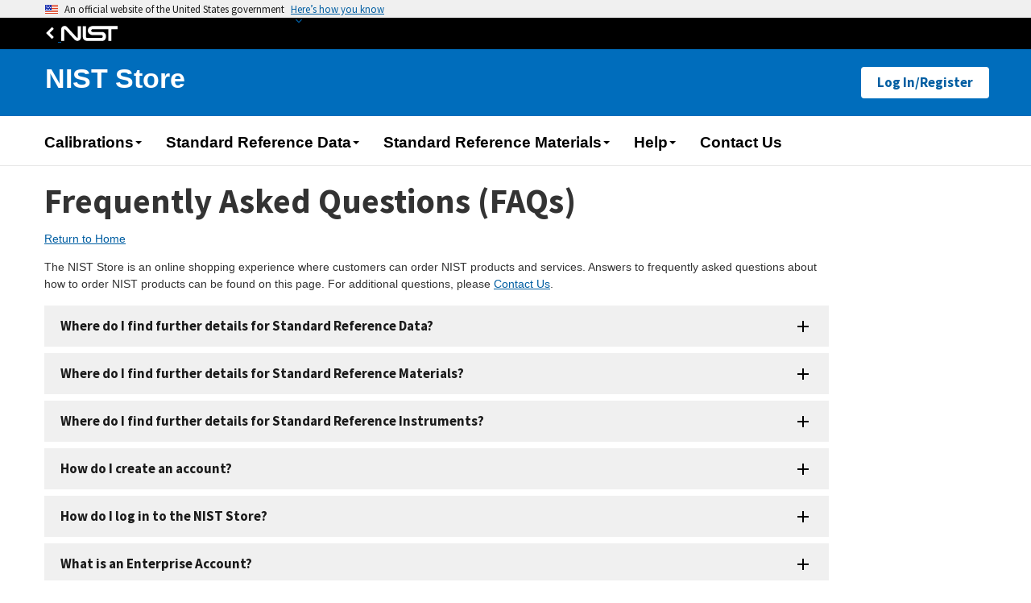

--- FILE ---
content_type: text/html;charset=UTF-8
request_url: https://shop.nist.gov/ccrz__CCPage?pageKey=CI
body_size: 63442
content:

<!DOCTYPE HTML>
<html lang="en" xmlns="http://www.w3.org/1999/xhtml" xmlns:fb="http://ogp.me/ns/fb#" xmlns:og="http://ogp.me/ns#">
		<head>
<script src="/static/111213/js/perf/stub.js" type="text/javascript"></script><script src="/jslibrary/1637251311258/sfdc/VFRemote.js" type="text/javascript"></script><script src="/jslibrary/1752551382258/ui-sfdc-javascript-impl/SfdcCore.js" type="text/javascript"></script><script src="/jslibrary/1746634855258/sfdc/IframeThirdPartyContextLogging.js" type="text/javascript"></script><script src="/static/111213/js/picklist4.js" type="text/javascript"></script><script src="/jslibrary/1686615502258/sfdc/VFState.js" type="text/javascript"></script><script src="/jslibrary/1647410351258/sfdc/NetworkTracking.js" type="text/javascript"></script><script>try{ NetworkTracking.init('/_ui/networks/tracking/NetworkTrackingServlet', 'network', '066t0000000517H'); }catch(x){}try{ NetworkTracking.logPageView();}catch(x){}</script><script>(function(UITheme) {
    UITheme.getUITheme = function() { 
        return UserContext.uiTheme;
    };
}(window.UITheme = window.UITheme || {}));</script><script type="text/javascript">
Visualforce.remoting.Manager.add(new $VFRM.RemotingProviderImpl({"vf":{"vid":"066t0000000517H","xhr":false,"dev":false,"tst":false,"dbg":false,"tm":1769823947958,"ovrprm":false},"actions":{"ccrz.cc_ctrl_AutoComplete":{"ms":[{"name":"searchAutoComplete","len":4,"ns":"ccrz","ver":47.0,"csrf":"VmpFPSxNakF5Tmkwd01pMHdNMVF3TVRvME5UbzBOeTQ1TlRoYSxvRy1SMThQWTU2bi1zQVNBcUEyYVJOMnZzY3J3SDU1QnBMMTFGLVhEa2RRPSxOMkk0TldWaQ==","authorization":"[base64].Q2l4alkzSjZMbU5qWDJOMGNteGZRWFYwYjBOdmJYQnNaWFJsTG5ObFlYSmphRUYxZEc5RGIyMXdiR1YwWlE9PQ==.AeBviVUVCr__qvmjIFFU2xUt2v046HBDu1_bb3jF-yo="}],"prm":1},"ccrz.cc_ctrl_CartRD":{"ms":[{"name":"applyCoupon","len":2,"ns":"ccrz","ver":47.0,"csrf":"VmpFPSxNakF5Tmkwd01pMHdNMVF3TVRvME5UbzBOeTQ1TmpGYSxIbld0V1Z5aVFvMHRaUmpDUHJsWWlGc3N0cUNoSTVNTThsejB5UjU5NFY0PSxPR1F4T0dFeQ==","authorization":"[base64].Q2g5alkzSjZMbU5qWDJOMGNteGZRMkZ5ZEZKRUxtRndjR3g1UTI5MWNHOXU=.AqNDR-xcfJrpmNhYOXzr72jMdagaWv5IMswvMb-9OKk="},{"name":"clearCoupon","len":1,"ns":"ccrz","ver":47.0,"csrf":"VmpFPSxNakF5Tmkwd01pMHdNMVF3TVRvME5UbzBOeTQ1TmpSYSxRazlyMnVuRG92Mjd3ejV3STVhbFJOZjNmakFlNWF4ZFZhc21jX3ZxV0tJPSxaV0kzWXpFMw==","authorization":"[base64].Q2g5alkzSjZMbU5qWDJOMGNteGZRMkZ5ZEZKRUxtTnNaV0Z5UTI5MWNHOXU=.-TpbYXH_Ii8bLbtUwFeei_uPI4qXUnRWLRmsYqGT274="},{"name":"createRequestForQuote","len":2,"ns":"ccrz","ver":47.0,"csrf":"VmpFPSxNakF5Tmkwd01pMHdNMVF3TVRvME5UbzBOeTQ1TmpWYSxYVWt3LWxfLTVxaWpjMlZBc01MRDd0M3V2YWZnVGFEbFBmbERjUnNRNDNFPSxNakV3WldFdw==","authorization":"[base64].Q2lsalkzSjZMbU5qWDJOMGNteGZRMkZ5ZEZKRUxtTnlaV0YwWlZKbGNYVmxjM1JHYjNKUmRXOTBaUT09.jVgkzt6-tJk0mhz8ORN8QweUDNbP96EiMTNGj6ZcLAQ="},{"name":"createWishlistFromCart","len":3,"ns":"ccrz","ver":47.0,"csrf":"VmpFPSxNakF5Tmkwd01pMHdNMVF3TVRvME5UbzBOeTQ1TmpkYSxWV2VuV29fczhST2dBX0dtRFRYZjZ5VGtfaVMwTFplbVJKQlRCUjBSV1Q4PSxNMkk1Wm1Kaw==","authorization":"[base64].Q2lwalkzSjZMbU5qWDJOMGNteGZRMkZ5ZEZKRUxtTnlaV0YwWlZkcGMyaHNhWE4wUm5KdmJVTmhjblE9.WMFx-G84bUU66fRa8mRkFSyiSyzsOCq4xsNKDbbfpp0="},{"name":"fetchCart","len":2,"ns":"ccrz","ver":47.0,"csrf":"VmpFPSxNakF5Tmkwd01pMHdNMVF3TVRvME5UbzBOeTQ1TmpoYSxkMkRjN05BWkx1YWx0VUJETWFJOE1YZ196ZTRoM1FLNENRQUdST2NUM09nPSxNbU5qWlRkag==","authorization":"[base64].Q2gxalkzSjZMbU5qWDJOMGNteGZRMkZ5ZEZKRUxtWmxkR05vUTJGeWRBPT0=._n3q1fyVfCdY17Lf0XW5V4BX3wmIdRuWUg-SR0vi0jo="},{"name":"fetchFullCart","len":1,"ns":"ccrz","ver":47.0,"csrf":"VmpFPSxNakF5Tmkwd01pMHdNMVF3TVRvME5UbzBOeTQ1TmpsYSw2MEJPd2Nwb3BWZjR5c2ctRTd0ODZNVXBRODVoRWw2YVhPZV9RWjliTlhVPSxOalptWldGaw==","authorization":"[base64].Q2lGalkzSjZMbU5qWDJOMGNteGZRMkZ5ZEZKRUxtWmxkR05vUm5Wc2JFTmhjblE9.oUjHzq_UR9epD0ZElVnkZ6GzIknZlGqpC7JN73ssN70="},{"name":"fetchMiniCart","len":2,"ns":"ccrz","ver":47.0,"csrf":"VmpFPSxNakF5Tmkwd01pMHdNMVF3TVRvME5UbzBOeTQ1TnpCYSxHaWxUUXpKQlJUS2YwVlRObEhPbnlUbk85VW1jUVdOdndaUXQzWnZJSWVvPSxOemN3TnpVMA==","authorization":"[base64].Q2lGalkzSjZMbU5qWDJOMGNteGZRMkZ5ZEZKRUxtWmxkR05vVFdsdWFVTmhjblE9.ZAG3S9KcmOcSWYOUXsU4a1yv8gAGMACkTvfu4DfanZw="},{"name":"fetchPricingTiers","len":2,"ns":"ccrz","ver":47.0,"csrf":"VmpFPSxNakF5Tmkwd01pMHdNMVF3TVRvME5UbzBOeTQ1TnpKYSxJUlhWTHJ4U04wbjVDYUM0MGxCWnR5bUxsMGxhSkxjdGlndmttRmItRm5nPSxZalU0TXpZNA==","authorization":"[base64].Q2lWalkzSjZMbU5qWDJOMGNteGZRMkZ5ZEZKRUxtWmxkR05vVUhKcFkybHVaMVJwWlhKeg==.jbMpJ2-Qf_k4_1PwGDRNNyxU49X-SeulxATsTYiQq1U="},{"name":"getCartTotal","len":3,"ns":"ccrz","ver":47.0,"csrf":"VmpFPSxNakF5Tmkwd01pMHdNMVF3TVRvME5UbzBOeTQ1TnpOYSxmeEtxTWhEYXNabUNrbFY0b3hialBJOHBEQ2taTjRucGVybHBHcFBsUUpZPSxOVFZoTUdVNA==","authorization":"[base64].Q2lCalkzSjZMbU5qWDJOMGNteGZRMkZ5ZEZKRUxtZGxkRU5oY25SVWIzUmhiQT09.IH5eNT9aVGRUDqcX0sS45XB7dcfzvFfaW8DHG46OqgA="},{"name":"performExtPriceValidation","len":3,"ns":"ccrz","ver":47.0,"csrf":"VmpFPSxNakF5Tmkwd01pMHdNMVF3TVRvME5UbzBOeTQ1TnpSYSx5aHVzcFlQOTZacl9UN1pPMGMwbTA4TUhjcm9YcDlQd1VzcWFoUXdZVk1NPSxNREUyT1dZNA==","authorization":"[base64].Q2kxalkzSjZMbU5qWDJOMGNteGZRMkZ5ZEZKRUxuQmxjbVp2Y20xRmVIUlFjbWxqWlZaaGJHbGtZWFJwYjI0PQ==.nixbzlkogYirfiPQsmdMHkY2-b2QjLJiVg93GBidiVE="},{"name":"removeCartItem","len":2,"ns":"ccrz","ver":47.0,"csrf":"VmpFPSxNakF5Tmkwd01pMHdNMVF3TVRvME5UbzBOeTQ1TnpWYSwxanRRaTFfNVNWRWJqR3RGRTZJY0xyM2RjV05GTU14ZGVGVEM5dHRLTDBzPSxZMlk1WlRZMw==","authorization":"[base64].Q2lKalkzSjZMbU5qWDJOMGNteGZRMkZ5ZEZKRUxuSmxiVzkyWlVOaGNuUkpkR1Z0.o3EfMYl-0I1oPHYIkQsPYwC-_E-dArVyQIPvfQJjHvw="},{"name":"saveCart","len":4,"ns":"ccrz","ver":47.0,"csrf":"VmpFPSxNakF5Tmkwd01pMHdNMVF3TVRvME5UbzBOeTQ1TnpkYSw5YWl2TWIxY1pvdl9mWWxwdE11cWFvSFYzeTdESkgyWjVwbG5lejhxWVNvPSxPVFV3WXpBMw==","authorization":"[base64].Q2h4alkzSjZMbU5qWDJOMGNteGZRMkZ5ZEZKRUxuTmhkbVZEWVhKMA==.IIHAvZNspCCFIK-bm3tLDzuqesWZ3DywFFf-bUXeBlc="},{"name":"updateCart","len":1,"ns":"ccrz","ver":47.0,"csrf":"VmpFPSxNakF5Tmkwd01pMHdNMVF3TVRvME5UbzBOeTQ1TnpoYSxqd1BHTE9iaFZBWUxvM2ZSM3ctdXBMelcyNkoxNUVJazZaejFzUDByZTk0PSxaREU1T1dRMA==","authorization":"[base64].Q2g1alkzSjZMbU5qWDJOMGNteGZRMkZ5ZEZKRUxuVndaR0YwWlVOaGNuUT0=.C46JUpR8w7ZaiOcBbDpBew3W9A_5qIy5xxJZVpOx034="}],"prm":1},"ccrz.cc_ctrl_FeaturedProductRD":{"ms":[{"name":"fetchFeaturedProducts","len":1,"ns":"ccrz","ver":47.0,"csrf":"VmpFPSxNakF5Tmkwd01pMHdNMVF3TVRvME5UbzBOeTQ1TnpsYSxTQVUtOFBTZ1dBUzRZdTF0cmpSbFYwd3FJWTR1X25MRlp0SUJvQ3FFNmQwPSxaVE15TmpZNA==","authorization":"[base64].Q2pSalkzSjZMbU5qWDJOMGNteGZSbVZoZEhWeVpXUlFjbTlrZFdOMFVrUXVabVYwWTJoR1pXRjBkWEpsWkZCeWIyUjFZM1J6.6bO8odN0L3n82MV3hdvzjpMVb8NQXEz72uUjx-6bKaw="},{"name":"fetchRelatedProducts","len":2,"ns":"ccrz","ver":47.0,"csrf":"VmpFPSxNakF5Tmkwd01pMHdNMVF3TVRvME5UbzBOeTQ1T0RCYSxBMHdkMHI4Q21iV2poN0pRZVBIUHpGSUVDd1lMb1lZSzVvLTBsUnVFV25nPSxNakl6TXpSaA==","authorization":"[base64].Q2pOalkzSjZMbU5qWDJOMGNteGZSbVZoZEhWeVpXUlFjbTlrZFdOMFVrUXVabVYwWTJoU1pXeGhkR1ZrVUhKdlpIVmpkSE09.sAqwPdv-sUctedxtIxh9uPqSz5W_NAeYp_Rnguf9hY8="}],"prm":1},"ccrz.cc_ctrl_Header":{"ms":[{"name":"forgotPassword","len":1,"ns":"ccrz","ver":47.0,"csrf":"VmpFPSxNakF5Tmkwd01pMHdNMVF3TVRvME5UbzBOeTQ1T0RKYSwzV3Rac0tBMDgzbDJISi1ZbGI0b1E4TjV3YlpMaUNUYTQ0QjlPNy0wSkdJPSxOekF3Tm1Zeg==","authorization":"[base64].Q2lKalkzSjZMbU5qWDJOMGNteGZTR1ZoWkdWeUxtWnZjbWR2ZEZCaGMzTjNiM0pr.qNh44nqroid8HjhZxfjgAnvqWNQe4u5cF9AAIODZUO8="}],"prm":1},"ccrz.cc_ctrl_MenuBar":{"ms":[{"name":"getMenuJson","len":1,"ns":"ccrz","ver":47.0,"csrf":"VmpFPSxNakF5Tmkwd01pMHdNMVF3TVRvME5UbzBOeTQ1T0ROYSw4TWt5RkoyRlVXd3Rsc1RNd2pFYWxKNUdObmhfMjNCOG1MREF4TGY4ZkRBPSxaR05tTmpWaA==","authorization":"[base64].Q2lCalkzSjZMbU5qWDJOMGNteGZUV1Z1ZFVKaGNpNW5aWFJOWlc1MVNuTnZiZz09.dOZOpmzGir0AT0Aq_101xsJiaKTfAsk54srpdu-cycc="}],"prm":1},"ccrz.cc_ctrl_promoRD":{"ms":[{"name":"fetchPromos","len":2,"ns":"ccrz","ver":47.0,"csrf":"VmpFPSxNakF5Tmkwd01pMHdNMVF3TVRvME5UbzBOeTQ1T0RSYSxta01DdGV4a1FwNzZYN1h5ZmR2UGY4RjNncDFoc1Yzek41ZF93OUNhbkwwPSxaV0l6TVRVNA==","authorization":"[base64].Q2lCalkzSjZMbU5qWDJOMGNteGZjSEp2Ylc5U1JDNW1aWFJqYUZCeWIyMXZjdz09.SugXZvX2xFbiv9lB2M-ob404x1nOyDBkff3HcFjP-vQ="}],"prm":1},"ccrz.cc_RemoteActionController":{"ms":[{"name":"addBulk","len":2,"ns":"ccrz","ver":47.0,"csrf":"VmpFPSxNakF5Tmkwd01pMHdNMVF3TVRvME5UbzBOeTQ1T0RWYSxvdVdjWUN6cnVSbmt3NWN0aFl6ZVR5RVV6T0txUnpCemxCcWlpS0JISzYwPSxOekpqTVRNeA==","authorization":"[base64].Q2laalkzSjZMbU5qWDFKbGJXOTBaVUZqZEdsdmJrTnZiblJ5YjJ4c1pYSXVZV1JrUW5Wc2F3PT0=.SeL1e9NDlC_-PDC0Bh64MkuAXfpK9H6-E2VGEhyNFgA="},{"name":"addConfigurationRemoteAction","len":5,"ns":"ccrz","ver":47.0,"csrf":"VmpFPSxNakF5Tmkwd01pMHdNMVF3TVRvME5UbzBOeTQ1T0RkYSx3Q2ZaUm1wamRkSGZPMkFVZUtjNXc1VVQ5SlhnanRscmY2VHRqMzJRTHJBPSxaalEyWlRjdw==","authorization":"[base64].Q2p0alkzSjZMbU5qWDFKbGJXOTBaVUZqZEdsdmJrTnZiblJ5YjJ4c1pYSXVZV1JrUTI5dVptbG5kWEpoZEdsdmJsSmxiVzkwWlVGamRHbHZiZz09.2i2gHX0ZGVljVVEUIGFKbdfhdnPMU9GyBG79KKb2USA="},{"name":"addConfiguration","len":4,"ns":"ccrz","ver":47.0,"csrf":"VmpFPSxNakF5Tmkwd01pMHdNMVF3TVRvME5UbzBOeTQ1T0RoYSxQcjUzYXVGZVZIV1pxdUc5NnFDSS1lbGNJRm9zVGNYLVdVLVlHTFF2OWk0PSxaVEUzT0RBdw==","authorization":"[base64].Q2k5alkzSjZMbU5qWDFKbGJXOTBaVUZqZEdsdmJrTnZiblJ5YjJ4c1pYSXVZV1JrUTI5dVptbG5kWEpoZEdsdmJnPT0=.C34dDoh04jt4Xd6QBWuQ5vCAJ5RPbmwsWCeynh2DQnU="},{"name":"addItem","len":7,"ns":"ccrz","ver":47.0,"csrf":"VmpFPSxNakF5Tmkwd01pMHdNMVF3TVRvME5UbzBOeTQ1T0RsYSw0NnJlODB3TDdYSHBMbkI4T0NCdmY4Tl9oS2tURkpHYkZFVUJYRUJtMml3PSxNV1JpWW1ZMQ==","authorization":"[base64].Q2laalkzSjZMbU5qWDFKbGJXOTBaVUZqZEdsdmJrTnZiblJ5YjJ4c1pYSXVZV1JrU1hSbGJRPT0=.6f_ydaKDHWf3MUdDUoqdUx517DT1WhIqEIIDyht4BEk="},{"name":"getCartTotal","len":3,"ns":"ccrz","ver":47.0,"csrf":"VmpFPSxNakF5Tmkwd01pMHdNMVF3TVRvME5UbzBOeTQ1T1RCYSxhOE5tUGxGMS1RNHZtdUhXM2NaMFRCbmJBMXVKaHRmOTNTN0hEUjlkOXp3PSxaRGRtTkRBeQ==","authorization":"[base64].Q2l0alkzSjZMbU5qWDFKbGJXOTBaVUZqZEdsdmJrTnZiblJ5YjJ4c1pYSXVaMlYwUTJGeWRGUnZkR0Zz.x4btwZQ7vY895lapgYApWiFnrAFYVABSx3EnhYUlKbU="},{"name":"getCategoryTreeJson","len":1,"ns":"ccrz","ver":47.0,"csrf":"VmpFPSxNakF5Tmkwd01pMHdNMVF3TVRvME5UbzBOeTQ1T1RKYSxCTno5MlpNWkh1WGxxallndFMycEJIREVaMXNId0FVQUlFLVFWcURiWGE4PSxaR0U0TnpsbA==","authorization":"[base64].Q2pKalkzSjZMbU5qWDFKbGJXOTBaVUZqZEdsdmJrTnZiblJ5YjJ4c1pYSXVaMlYwUTJGMFpXZHZjbmxVY21WbFNuTnZiZz09.PgKDrf7lsitJLDtd3Xiq9C69KO7wpdv26fz7jSE724U="},{"name":"getCountries","len":1,"ns":"ccrz","ver":47.0,"csrf":"VmpFPSxNakF5Tmkwd01pMHdNMVF3TVRvME5UbzBOeTQ1T1ROYSxKUGthb2FabmFWMlJoTFd2M3VydTRPQk4xYWNvaWhrMllJS3FLajdOdHM4PSxZVGcwWkRZeA==","authorization":"[base64].Q2l0alkzSjZMbU5qWDFKbGJXOTBaVUZqZEdsdmJrTnZiblJ5YjJ4c1pYSXVaMlYwUTI5MWJuUnlhV1Z6.fo-Z36RMOpieOHFCf1JMUTIV_nUqeN0K8wXXdqIcr5k="},{"name":"getCurrentUser","len":1,"ns":"ccrz","ver":47.0,"csrf":"VmpFPSxNakF5Tmkwd01pMHdNMVF3TVRvME5UbzBOeTQ1T1RSYSxJSGFZeVd6NkFFYlZXRzV4OEpManJPRTB4QVFsRWVNbWFtWmppX1ljRUZNPSxZamMyTmpVMg==","authorization":"[base64].Q2kxalkzSjZMbU5qWDFKbGJXOTBaVUZqZEdsdmJrTnZiblJ5YjJ4c1pYSXVaMlYwUTNWeWNtVnVkRlZ6WlhJPQ==.N1gfrSi9QkL709XT7yuMR-ZLPErLV3SaGtIomUKQ0VU="},{"name":"getHeaderInfo","len":1,"ns":"ccrz","ver":47.0,"csrf":"VmpFPSxNakF5Tmkwd01pMHdNMVF3TVRvME5UbzBOeTQ1T1RWYSxjSmcwU0U1ajdEa2hiWFN3WFdyV25TdXhORVVDTDVPS3VlWGtkN01SY28wPSxZemhsTURFdw==","authorization":"[base64].Q2l4alkzSjZMbU5qWDFKbGJXOTBaVUZqZEdsdmJrTnZiblJ5YjJ4c1pYSXVaMlYwU0dWaFpHVnlTVzVtYnc9PQ==.J8ssuekoizw8MQDLYwcABLPlvwUWHtuP79XN-zI0Cfs="},{"name":"getStates","len":0,"ns":"ccrz","ver":47.0,"csrf":"VmpFPSxNakF5Tmkwd01pMHdNMVF3TVRvME5UbzBOeTQ1T1RkYSx5bXhPZm1uSHpDcXZEWTdYOG9jS05EY0d5SzJzVXdXM0lZNk1IcEh6RlJzPSxZemhrWkRWbA==","authorization":"[base64].Q2loalkzSjZMbU5qWDFKbGJXOTBaVUZqZEdsdmJrTnZiblJ5YjJ4c1pYSXVaMlYwVTNSaGRHVno=.-LSW8zTYilTD3LXKUqgbbhP-nF749WOdNoiMwQ7ngC0="}],"prm":1}},"service":"apexremote"}));
</script><meta HTTP-EQUIV="PRAGMA" CONTENT="NO-CACHE" />
<meta HTTP-EQUIV="Expires" content="Mon, 01 Jan 1990 12:00:00 GMT" /><span id="CCPage:cc_tmpl_OneColRD:cc_tmpl_Storefront:hib">

<script id="_fed_an_ua_tag" src="https://dap.digitalgov.gov/Universal-Federated-Analytics-Min.js?
    agency=DOC&amp;subagency=NIST&amp;pua=UA-115653827-2&amp;yt=true&amp;exts=ppsx,pps,f90,sch,rtf,wrl,txz,m1v,xlsm,msi,xsd,f,tif,eps,mpg,xml,pl,xlt,c" type="text/javascript">
</script>
<script id="HeaderDesktop" type="text/template">
<div class="navbar-inverse cc_navbar-inverse" style="background-color: black; color: white;">
  <div class="container cc_container">
      <div class="row cc_navbar_row">
          <small>
              <p class="header-spacer visible-md-* cc_header_spacer"></p>
              <div class="pull-left">
                  <a target="_blank" rel="noopener noreferrer" style="text-decoration: none;" href="https://www.nist.gov">
                  <img class="nist_small" style="display: inline-block; padding-bottom: 5px;" src="/resource/1589288251000/CC_Theme_NIST_Main/images/nist.svg?orgId=00Dt0000000GzGE" title="Welcome to NIST"/>
                  </a>
                  <span class="nist_store" style="font-size: 11pt; font-weight: bold">Welcome to the National Institute of Standards and Technology Store</span>
              </div>
              <div class="navbar-header pull-right cc_navbar-header">
                  <ul class="list-inline navbar-nav cc_list-inline">
                    <li class="loginoutsec cc_loginoutsec"></li>
                  </ul>
              </div>
          </small>
      </div>
  </div>
</div>
<a href="#" id="logoUrl"><div id="cc_store_logo_img" class="cc_store_logo_img center-block"></div></a>
</script><span id="CCPage:cc_tmpl_OneColRD:cc_tmpl_Storefront:hib:cc_Header:j_id7">
    <script id="SidebarSearch-View-Desktop" type="text/template">
  <div class="panel panel-default cc_panel cc_product_search_panel">
   <div class="panel-heading cc_heading">
    <h3 class="panel-title cc_title">{{pageLabelMap 'ProductSearchNav_Title'}}</h3>
   </div>
   <div class="panel-body cc_body">
    <p class="cc_intro_text">{{pageLabelMap 'ProductSearchNav_IntroText'}}</p>
    <div class="input-group form-group">
     <input name="sidebarSearchText" type="text" class="form-control sidebarSearchText cc_sidebar_search_text" placeholder="{{pageLabelMap 'ProductSearchNav'}}" title="{{pageLabelMap 'ProductSearch_Tooltip'}}" autocomplete="off" />
     <div class="input-group-btn search_button">
      <button name="sidebarSearchButton" class="btn btn-default sidebarSearchButton cc_sidebar_search_button" type="submit" title="Search button" data-container="body" data-toggle="popover" data-placement="bottom" data-content="{{pageLabelMap 'ProductSearch_Tooltip'}}">
       <i class="fa fa-search" aria-hidden="true"></i> <!--*****************************-->
      </button>
     </div>
    </div>
    <div class="searchBoxError cc_searchbox_error" role="alert" style="display:none;">
     <i class="fa fa-exclamation-circle" aria-hidden="true"></i>
     <span class="sr-only">Error:</span>
    </div>
   </div>
  </div>
 </script></span>
     
<style>
  .cc_radio_name {
    font-size: 1.20rem;
  }
 .cc_shipping_notes {
    display:block;
    width:350px;
    word-wrap:break-word;
}
    /* Absolute Center Spinner */
.modal-backdrop {
  position: fixed;
  z-index: 1049;
  height: 2em;
  width: 2em;
  overflow: visible;
  margin: auto;
  top: 0;
  left: 0;
  bottom: 0;
  right: 0;
}

/* Transparent Overlay */
.modal-backdrop:before {
  content: '';
  display: block;
  position: fixed;
  top: 0;
  left: 0;
  width: 100%;
  height: 100%;
  background-color: rgba(0,0,0,0.3);
}

/* :not(:required) hides these rules from IE9 and below */
.modal-backdrop:not(:required) {
  /* hide "loading..." text */
  font: 0/0 a;
  color: transparent;
  text-shadow: none;
  background-color: transparent;
  border: 0;
}

.modal-backdrop:not(:required):after {
  content: '';
  display: block;
  font-size: 20px;
  width: 1em;
  height: 1em;
  margin-top: -0.5em;
  -webkit-animation: spinner 1500ms infinite linear;
  -moz-animation: spinner 1500ms infinite linear;
  -ms-animation: spinner 1500ms infinite linear;
  -o-animation: spinner 1500ms infinite linear;
  animation: spinner 1500ms infinite linear;
  border-radius: 0.5em;
  -webkit-box-shadow: rgba(0, 0, 0, 0.75) 1.5em 0 0 0, rgba(0, 0, 0, 0.75) 1.1em 1.1em 0 0, rgba(0, 0, 0, 0.75) 0 1.5em 0 0, rgba(0, 0, 0, 0.75) -1.1em 1.1em 0 0, rgba(0, 0, 0, 0.5) -1.5em 0 0 0, rgba(0, 0, 0, 0.5) -1.1em -1.1em 0 0, rgba(0, 0, 0, 0.75) 0 -1.5em 0 0, rgba(0, 0, 0, 0.75) 1.1em -1.1em 0 0;
  /*box-shadow: rgba(255, 255, 0, 0.75) 1.5em 0 0 0, rgba(0, 255, 255, 0.75) 1.1em 1.1em 0 0, rgba(255, 0, 255, 0.75) 0 1.5em 0 0, rgba(255, 255, 255, 0.75) -1.1em 1.1em 0 0, rgba(0, 0, 0, 0.75) -1.5em 0 0 0, rgba(0, 0, 255, 0.75) -1.1em -1.1em 0 0, rgba(0, 255, 0, 0.75) 0 -1.5em 0 0, rgba(255, 0, 0, 0.75) 1.1em -1.1em 0 0; */
  box-shadow: rgba(51, 122, 183, .85) 1.5em 0 0 0, rgba(051, 122, 183, 0.75) 1.1em 1.1em 0 0, rgba(51, 122, 183, 0.65) 0 1.5em 0 0, rgba(51, 122, 183, 0.55) -1.1em 1.1em 0 0, rgba(51, 122, 183, 0.45) -1.5em 0 0 0, rgba(51, 122, 183, 0.35) -1.1em -1.1em 0 0, rgba(51, 122, 183, 0.25) 0 -1.5em 0 0, rgba(51, 122, 183, 0.15) 1.1em -1.1em 0 0;
}

/* Animation */

@-webkit-keyframes spinner {
  0% {
    -webkit-transform: rotate(0deg);
    -moz-transform: rotate(0deg);
    -ms-transform: rotate(0deg);
    -o-transform: rotate(0deg);
    transform: rotate(0deg);
  }
  100% {
    -webkit-transform: rotate(360deg);
    -moz-transform: rotate(360deg);
    -ms-transform: rotate(360deg);
    -o-transform: rotate(360deg);
    transform: rotate(360deg);
  }
}
@-moz-keyframes spinner {
  0% {
    -webkit-transform: rotate(0deg);
    -moz-transform: rotate(0deg);
    -ms-transform: rotate(0deg);
    -o-transform: rotate(0deg);
    transform: rotate(0deg);
  }
  100% {
    -webkit-transform: rotate(360deg);
    -moz-transform: rotate(360deg);
    -ms-transform: rotate(360deg);
    -o-transform: rotate(360deg);
    transform: rotate(360deg);
  }
}
@-o-keyframes spinner {
  0% {
    -webkit-transform: rotate(0deg);
    -moz-transform: rotate(0deg);
    -ms-transform: rotate(0deg);
    -o-transform: rotate(0deg);
    transform: rotate(0deg);
  }
  100% {
    -webkit-transform: rotate(360deg);
    -moz-transform: rotate(360deg);
    -ms-transform: rotate(360deg);
    -o-transform: rotate(360deg);
    transform: rotate(360deg);
  }
}
@keyframes spinner {
  0% {
    -webkit-transform: rotate(0deg);
    -moz-transform: rotate(0deg);
    -ms-transform: rotate(0deg);
    -o-transform: rotate(0deg);
    transform: rotate(0deg);
  }
  100% {
    -webkit-transform: rotate(360deg);
    -moz-transform: rotate(360deg);
    -ms-transform: rotate(360deg);
    -o-transform: rotate(360deg);
    transform: rotate(360deg);
  }
}
</style></span>
			<script type="text/javascript">
    var CCRZ = CCRZ || {};
    CCRZ.devMode = CCRZ.devMode||false;
    CCRZ.logOn = false;
    CCRZ.disableAdaptive = true;
   </script>
<!-- GA4 INCLUDES BEGIN -->
<script async="true" src="https://www.googletagmanager.com/gtag/js?id=G-6ZQ7QQM6W5"></script>
<script id="GA4Analytics" type="text/javascript" src="/resource/1698689324000/GA4Analytics/ga4analytics.js" data-prop-id="G-6ZQ7QQM6W5"></script>
<!-- GA4 INCLUDES END --><meta charset="utf-8">
<meta http-equiv="X-UA-Compatible" content="IE=edge">
<meta name="viewport" content="width=device-width, initial-scale=1"><link type="text/css" rel="stylesheet" href="/resource/1649697395000/ccrz__CCRZ_JS/v004/boot3/css/ccrz-libs.min.css" />
<script type="text/javascript" src="/resource/1649697395000/ccrz__CCRZ_JS/v004/boot3/ccrz-libsh-min.js"></script>
<script type="text/javascript" src="/resource/1649697398000/ccrz__CC_Javascript_Framework/js/cc3-min.js"></script>
<script type="text/javascript" src="/resource/1663598225000/CC_Theme_NIST_NewStorefront_NISTComponentLibrary2047/nist-component-library-2.0.47/dist/js/uswds-init.min.js" defer></script>
<link type="text/css" rel="stylesheet" href="/resource/1663598225000/CC_Theme_NIST_NewStorefront_NISTComponentLibrary2047/nist-component-library-2.0.47/dist/css/styles.css"/>
<link type="text/css" rel="stylesheet" href="/resource/1663598225000/CC_Theme_NIST_NewStorefront_NISTComponentLibrary2047/css3/styles.css"/>
<script type="text/javascript" src="/resource/1663598225000/CC_Theme_NIST_NewStorefront_NISTComponentLibrary2047/js/uiproperties.js"></script>

			
			<script>
    var hasCookieId = false;
    //CC event aggregator to channel events from multiple objects into a single object to
    //simplify registration for clients.
    CCRZ.pubSub = _.extend({}, Backbone.Events);
    CCRZ.pagevars.storefrontName = "DefaultStore";
    CCRZ.pagevars.themeBaseURL = "/resource/1663598225000/CC_Theme_NIST_NewStorefront_NISTComponentLibrary2047/";
    CCRZ.pagevars.staticResourceMap = {"CC_NIST_IMAGES":"/resource/1553261581000/CC_NIST_IMAGES"};
    CCRZ.pagevars.isGuest = true;
    CCRZ.pagevars.pageConfig = _.extend({"c.crtcke":"FALSE","c.vernoqty":"TRUE","c.noqty":"FALSE","c.dspladdtlshortdesc":"TRUE","sel.locationenabled":"TRUE","sel.listenabled":"TRUE","sel.mapenabled":"TRUE","qo.clr":"FALSE","sel.gkey":"","sel.enabled":"FALSE","pcp.dsplprc":"TRUE","pcp.dspladdtinfo":"TRUE","pcp.dspladdcart":"TRUE","pcp.dsplavlb":"TRUE","pcp.dspladdtlshortdesc":"TRUE","pcp.dsplsku":"FALSE","pcp.g2c":"FALSE","pcp.dsplsvprc":"TRUE","pcp.dspluom":"TRUE","pcp.dspllistprc":"TRUE","pcp.dspladdtlsku":"TRUE","pcp.dsplshortdesc":"TRUE","pcp.enabled":"false","login.dsplreg":"TRUE","pd.tierovflco":"4","pmt_po.reqnum":"TRUE","pgl.curr":"TRUE","pd.tiersassec":"FALSE","nav.subs":"TRUE","reg.tmzn":"FALSE","reg.cmpytype":"ISP","reg.addlinf":"TRUE","pgbl.tmpl":"FALSE","rfq.descmaxlen":"32000","rfq.emailvldt":"TRUE","pgbl.wndsz":"3","pgbl.addr":"FALSE","pgbl.ord":"FALSE","pgbl.itmperp":"10,25,50,75","pgbl.pagesize":"10","pd.dspllistprc":"TRUE","pd.dspltype":"TRUE","rfq.phnrqrd":"TRUE","rfq.cmpnyrqrd":"TRUE","rfq.emailrqrd":"TRUE","rfq.lnamerqrd":"TRUE","rfq.fnamerqrd":"TRUE","rfq.loggedin":"TRUE","rfq.guestuser":"TRUE","pd.g2c":"FALSE","pd.dispdkflow":"FALSE","pd.dsplprc":"TRUE","pd.dsplsvprc":"TRUE","pd.dsplsdesc":"TRUE","pd.dspluom":"FALSE","pd.dsplsku":"TRUE","pd.dsplavlb":"TRUE","pd.dspladdcart":"TRUE","pl.dspllistprc":"TRUE","pl.dsplsubcat":"TRUE","pl.dspladdcart":"FALSE","pl.dsplavlb":"TRUE","pl.dspladdtlshortdesc":"FALSE","pl.dsplsku":"TRUE","pl.g2c":"FALSE","pl.dsplsvprc":"TRUE","pl.dspluom":"FALSE","so.dsplshipnotes":"TRUE","pl.dspladdtlsku":"FALSE","pl.sortasc":"TRUE","pl.defsort":"sequence","pl.dsplspec":"TRUE","pl.dsplprc":"TRUE","pl.dspladdtinfo":"FALSE","pl.dsplshortdesc":"TRUE","ur.dirlogin":"FALSE","so.dspladdrcompany":"TRUE","so.dsplshipoptions":"TRUE","so.gatedderr":"TRUE","so.dsplshipcomplete":"FALSE","so.dspladdrname":"TRUE","qo.g2c":"FALSE","mc.dsplitem":"TRUE","or.showtotalsurcharge":"FALSE","mc.chkinc":"FALSE","mc.wrninc":"FALSE","mc.ext":"TRUE","mc.ro":"FALSE","qlt.enabled":"TRUE","h.skcall":"FALSE","h.displsearch":"FALSE","c.usenewcart":"TRUE","wl.pgbl":"FALSE","sb.location":"RIGHT","nav.tmpl":"TRUE","ent.ent":"TRUE","fp.colnum":"2","ma.usedef":"TRUE","wlt.enabled":"FALSE","ui.noimage":"","eff.dispmode":"widget","c.dsplcomments":"TRUE","c.dspladdtinfo":"FALSE","c.dspladdtlsku":"TRUE","c.pgrdcke":"FALSE","ff.sortvalby":"value","ff.showvaluecount":"TRUE","pl.layoutopts":"list,grid","pl.pagesizes":"10,25,50,75","pl.defpagesize":"25","pl.pricesort":"TRUE","pl.newestsort":"TRUE","pl.namesort":"TRUE","pl.relsort":"TRUE","pl.seqsort":"TRUE","pl.usenew":"TRUE","wl.dsplprc":"FALSE","wl.dspluom":"TRUE","dspl.ccemail":"FALSE","dspl.skst":"FALSE","dspl.skct":"FALSE","wl.g2c":"FALSE","wl.dspladdtlshortdesc":"FALSE","wl.enabled":"FALSE","wl.dspladdtlsku":"TRUE","wl.pkron":"FALSE","wl.dspladdcart":"FALSE","wl.dspladdtinfo":"TRUE","analytics.gaipanonymization":"FALSE"},{
     get: function(srchVar){
      return (this[(srchVar||'').toLowerCase()]||'');
     },
     isTrue: function(srchVar){
      var val = this.get(srchVar);
      return (true===val)||('true'===val.toLowerCase());
     }
    });
    if (CCRZ.pagevars.pageConfig.isTrue('ui.restorelegacyhtmlprefilter')) {
     jQuery.UNSAFE_restoreLegacyHtmlPrefilter();
    }
    CCRZ.pagevars.currentCartID = '';
    //first check if the page var is enabled)
    if(CCRZ.pagevars.queryParams.reloaded){
     //check if we have a blank current cart (if we do it means that either a bad cart id
     //came from cookie or url, and doesnt have a valid cart (not in correct status, invalid number, no number))
     if(!CCRZ.pagevars.currentCartID){
      //if this is the case, then we need to remove the url param, as well as delete the original cookie
      //delete the cookie by setting value null and date to past
      CCRZ.setCookieWithPath('apex__currCartId', null, -1, "/");
     }
    }else{
     //this wasnt reloaded, so try to load the page again if it meets the criteria
     if(CCRZ.pagevars.pageConfig.isTrue('C.pgRdCke') && CCRZ.pagevars.isGuest){
      if(!CCRZ.pagevars.currentCartID){
       //read the cookie if it exists
       var cookieId = CCRZ.getCookie('apex__currCartId');
       if(cookieId){
        CCRZ.console.log('reloading page with cart id from cookie');
        CCRZ.pagevars.currentCartID = cookieId;
        //set the url param, and then reload page
        CCRZ.reloadCurrentPage();
       }else{
        CCRZ.console.log('did not find a cart id cookie');
       }
      }else{
       CCRZ.console.log('currentCartID was not null: ' + CCRZ.pagevars.currentCartID);
      }
     }else{
      CCRZ.console.log('not a guest or read cookie disabled');
     }
    }
    CCRZ.userIsoCode = "USD";

    CCRZ.pagevars.storeSettings = JSON.parse("{\"Name\":\"DefaultStore\",\"DisplayPageLabelNames__c\":false,\"Skip_Shipping_Calculation__c\":false,\"Skip_Tax_Calculation__c\":true,\"InventoryCheckFlag__c\":false,\"Display_Cart_Coupon__c\":false,\"Filter_Orders_Based_on_Owner__c\":true,\"AutoCalcPriceAdjust__c\":true,\"eCommerceType__c\":\"B2B\",\"DevMode__c\":false,\"Site_Secure_Domain__c\":\"https://shop.nist.gov\"}");
    CCRZ.pagevars.namespace = "ccrz.";
    CCRZ.pagevars.storeName = "";
    CCRZ.pagevars.portalUserId = "";
    CCRZ.pagevars.effAccountId = '';
    CCRZ.pagevars.priceGroupId = '';
    CCRZ.pagevars.currSiteURL = "https://shop.nist.gov/";
    CCRZ.pagevars.sitePrefix = "";
    //CCRZ-5250 in csr flow, there is no site, so we need to prevent it from being a relative url by adding the / in front
    CCRZ.pagevars.attachmentURL = CCRZ.pagevars.currSiteURL? CCRZ.pagevars.currSiteURL + "servlet/servlet.FileDownload?file=" : "/servlet/servlet.FileDownload?file=";
    CCRZ.pagevars.userLocale = "en_US";

    CCRZ.pagevars.currencyData = _.extend({"storefront":"DefaultStore","displayFormat":"{0}{1}","decimalPoints":2.0,"currencySymbol":"","currencyName":"USD","currencyFullName":"US Dollars","charThousandsPoint":"comma","charDecimalPoint":"dot"}, {
     symbol: {comma:',', dot:'.', ws:' ', sq:"'"},
     initialize : function(){
      this.charDecimalPoint = this.symbol[this.charDecimalPoint];
      this.charThousandsPoint = this.symbol[this.charThousandsPoint];
      var idx1 = this.displayFormat.indexOf('{0}');
      var idx2 = this.displayFormat.indexOf('{1}');
      this.prefix = true;
      if(idx1 != -1 && idx2 != -1 && idx2 < idx1) {
       this.prefix = false;
      }
      return this;
     }
    }).initialize();

    CCRZ.pagevars.currentPageName = "ccrz__CCPage";
    CCRZ.pagevars.currentPageURL = "https://shop.nist.gov/ccrz__CCPage?pageKey=CI&refURL=https%3A%2F%2Fshop.nist.gov%2Fccrz__CCPage";

    CCRZ.pagevars.linkOverrideMap = {"MiniCartLogin":false,"MyAccountChangePassword":false,"MyAccountEditProfile":false,"HeaderMyAccount":false,"HeaderLogout":false,"HeaderLogin":false};
    CCRZ.pagevars.useFriendlyUrls = false;
    CCRZ.pageUrls = {
     homePage: "/ccrz__HomePage",
     products: "/ccrz__Products",
     productDetails: "/ccrz__ProductDetails",
     cart: "/ccrz__Cart"
    };

    CCRZ.pageUrls.productList = 'TRUE'===CCRZ.pagevars.pageConfig['pl.usenew'] ? "/ccrz__ProductList" : "/ccrz__Products";

    CCRZ.pagevars.remoteContext = {
     storefront:          CCRZ.pagevars.storefrontName,
     portalUserId:        CCRZ.pagevars.portalUserId,
     effAccountId:        CCRZ.pagevars.effAccountId,
     priceGroupId:        CCRZ.pagevars.priceGroupId,
     currentCartId:       CCRZ.pagevars.currentCartID,
     userIsoCode:         CCRZ.userIsoCode ,
     userLocale:          CCRZ.pagevars.userLocale,
     currentPageName:     CCRZ.pagevars.currentPageName,
     currentPageURL:      CCRZ.pagevars.currentPageURL,
     queryParams:         CCRZ.pagevars.queryParams
    };

    CCRZ.homePage = function() {
     document.location = "/ccrz__HomePage?cartID=" + CCRZ.pagevars.currentCartID + getCSRQueryString();
    };

    CCRZ.pubSub.on('cartChange', function(cartId) {
      CCRZ.console.log('got cart change!');
      CCRZ.pagevars.currentCartID = cartId;
      //if the option to set cookies is enabled, then set the cookie
      if(CCRZ.pagevars.pageConfig.isTrue('C.crtCke') && CCRZ.pagevars.isGuest){
       CCRZ.console.log('setting session cookie');
       CCRZ.setCookieWithPath('apex__currCartId', cartId, null, "/");
      }else{
       CCRZ.console.log('set cart cookie disabled');
      }
      CCRZ.console.log('done with cart change');
    }, this);

    $(document).ready(function() {
     jQuery("#chevronUpText").html(CCRZ.pagevars.pageLabels['ScrollTop']);
     jQuery("#chevronUpLink").attr('title',CCRZ.pagevars.pageLabels['ScrollTop']);
    });
   </script>
            <title>Shop NIST  |	 E-Commerce Store</title>
		</head>

		<body class="cc_main_body"><span id="CCPage:cc_tmpl_OneColRD:cc_tmpl_Storefront:j_id31">
  <script>
    CCRZ.uiProperties.headerView.desktop.tmpl = "CCNISTHeaderDesktop";
    CCRZ.uiProperties.Menu.desktop.tmpl = "CCNISTMenuDesktop";
  </script>
<script type="text/javascript">
  Handlebars.registerHelper("isNotGuest", function () {
    const isGuest = CCRZ.pagevars.isGuest;

    if (isGuest === false) {
      return true;
    } else {
      return false;
    }
  });
  Handlebars.registerHelper("storeHeaderLink", function(pLabel, pTitle) {
     const host = window.location.host;
     const url = host.includes('nist--') ? 'https://' + host + '/DefaultStore' : '.';    
     return new Handlebars.SafeString("<a href='" + url + "' title='Home' aria-label='Home'>NIST Store</a>");
  });
  Handlebars.registerHelper("storeLoginLink", function(pLabel, pTitle) {
     const host = window.location.host;
     const url = host.includes('nist--') ? 'https://' + host + '/DefaultStore/ccrz__CCSiteLogin?cclcl=en_US' : '/ccrz__CCSiteLogin?cclcl=en_US';    
     return new Handlebars.SafeString("<a href='" + url + "' class='usa-button usa-button--header' aria-label='Home'>Log In/Register</a>");
  });  
</script>

  <script id="CCNISTHeaderDesktop" type="text/template">

    <section class="usa-banner" aria-label="Official government website">
      <div class="usa-accordion">
        <header class="usa-banner__header">
          <div class="usa-banner__inner">
            <div class="grid-col-auto">
              <!--**********************************************************************************************************************************************************************************************************-->
              <!--******************************************************************************************************************************************************************************************************-->
              <img class="usa-banner__header-flag" src="/resource/1663598225000/CC_Theme_NIST_NewStorefront_NISTComponentLibrary2047/nist-component-library-2.0.47/dist/img/us_flag_small.png" alt="U.S. flag" />
            </div>
            <div class="grid-col-fill tablet:grid-col-auto">
              <p class="usa-banner__header-text">An official website of the United States government</p>
              <p class="usa-banner__header-action" aria-hidden="true">Here’s how you know</p>
            </div>
            <button class="usa-accordion__button usa-banner__button" aria-expanded="false" aria-controls="gov-banner-default">
              <span class="usa-banner__button-text">Here’s how you know</span>
            </button>
          </div>
        </header>
        <div class="usa-banner__content usa-accordion__content" id="gov-banner-default">
          <div class="grid-row grid-gap-lg">
            <div class="usa-banner__guidance tablet:grid-col-6">
              <!--********************************************************************************************************************************************************************************************************************************************-->
              <!--****************************************************************************************************************************************************************************************************************************************-->
              <img class="usa-banner__icon usa-media-block__img" src="/resource/1663598225000/CC_Theme_NIST_NewStorefront_NISTComponentLibrary2047/nist-component-library-2.0.47/dist/img/icon-dot-gov.svg?orgId=00Dt0000000GzGE" role="img" alt="" aria-hidden="true" />
              <div class="usa-media-block__body">
                <p>
                  <strong>Official websites use .gov</strong>
                  <br />
                  A <strong>.gov</strong> website belongs to an official government organization in the United States.
                </p>
              </div>
            </div>
            <div class="usa-banner__guidance tablet:grid-col-6">
              <!--******************************************************************************************************************************************************************************************************************************************-->
              <!--**************************************************************************************************************************************************************************************************************************************-->
              <img class="usa-banner__icon usa-media-block__img" src="/resource/1663598225000/CC_Theme_NIST_NewStorefront_NISTComponentLibrary2047/nist-component-library-2.0.47/dist/img/icon-https.svg?orgId=00Dt0000000GzGE" role="img" alt="" aria-hidden="true" />    
              <div class="usa-media-block__body">
                <p>
                  <strong>Secure .gov websites use HTTPS</strong>
                  <br />
                  A <strong>lock</strong> (
                  <span class="icon-lock">
                    <svg xmlns="http://www.w3.org/2000/svg" width="52" height="64" viewBox="0 0 52 64" class="usa-banner__lock-image" role="img" aria-labelledby="banner-lock-title banner-lock-description" focusable="false">
                      <title id="banner-lock-title">Lock</title>
                      <desc id="banner-lock-description">A locked padlock</desc>
                      <path
                        fill="#000000"
                        fill-rule="evenodd"
                        d="M26 0c10.493 0 19 8.507 19 19v9h3a4 4 0 0 1 4 4v28a4 4 0 0 1-4 4H4a4 4 0 0 1-4-4V32a4 4 0 0 1 4-4h3v-9C7 8.507 15.507 0 26 0zm0 8c-5.979 0-10.843 4.77-10.996 10.712L15 19v9h22v-9c0-6.075-4.925-11-11-11z"
                      ></path>
                    </svg>
                  </span>
                  ) or <strong>https://</strong> means you’ve safely connected to the .gov website. Share sensitive information only on official, secure websites.
                </p>
              </div>
            </div>
          </div>
        </div>
      </div>
    </section>

    <header class="usa-header nist-header--standard nist-header--full" role="banner">
      <div class="nist-backbar">
      <div class="grid-container">
        <a href="https://www.nist.gov/" title="National Institute of Standards and Technology" class="nist-backbar__link padding-left-0" rel="home">
          <svg aria-hidden="true" class="nist-backbar__icon" version="1.1" xmlns="http://www.w3.org/2000/svg" width="12" height="19" viewBox="0 0 24 32">
            <path
              d="M20.911 5.375l-9.482 9.482 9.482 9.482c0.446 0.446 0.446 1.161 0 1.607l-2.964 2.964c-0.446 0.446-1.161 0.446-1.607 0l-13.25-13.25c-0.446-0.446-0.446-1.161 0-1.607l13.25-13.25c0.446-0.446 1.161-0.446 1.607 0l2.964 2.964c0.446 0.446 0.446 1.161 0 1.607z"
            ></path>
          </svg>
          <svg class="nist-backbar__logo" version="1.1" xmlns="http://www.w3.org/2000/svg" viewBox="-237 385.7 109.7 29.3">
            <title>National Institute of Standards and Technology</title>
            <g>
              <path
                class="st0"
                d="M-231,415h-6v-23.1c0,0,0-4.4,4.4-5.8c4-1.3,6.6,1.3,6.6,1.3l19.7,21.3c1,0.6,1.4,0,1.4-0.6v-22h6.1V409
              c0,1.9-1.6,4.4-4,5.3c-2.4,0.9-4.9,0.9-7.9-1.7l-18.5-20c-0.5-0.5-1.8-0.6-1.8,0.4L-231,415L-231,415z"
              />
              <path
                class="st0"
                d="M-195,386.1h6.1v20.7c0,2.2,1.9,2.2,3.6,2.2h26.8c1.1,0,2.4-1.3,2.4-2.7c0-1.4-1.3-2.8-2.5-2.8H-176
              c-3,0.1-9.2-2.7-9.2-8.5c0-7.1,5.9-8.8,8.6-9h49.4v6.1h-12.3V415h-6v-22.9h-30.2c-2.9-0.2-4.9,4.7-0.2,5.4h18.6
              c2.8,0,7.4,2.4,7.5,8.4c0,6.1-3.6,9-7.5,9H-185c-4.5,0-6.2-1.1-7.8-2.5c-1.5-1.5-1.7-2.3-2.2-5.3L-195,386.1
              C-194.9,386.1-195,386.1-195,386.1z"
              />
            </g>
          </svg>
        </a>
        </div>
      </div>
            
      <div class="usa-navbar">
        <div class="usa-logo flex-fill">
          <em class="usa-logo__text">{{storeHeaderLink}}</em>
        </div>
        <div class="usa-header__right grid-row flex-auto">
         {{#if (isNotGuest)}}
         <div class="usa-nav__secondary"> 
            <ul class="usa-nav__secondary-links margin-bottom-0">
              <li class="usa-nav__secondary-item">
                <a href="#" id="goToAccount">{{pageLabelMap 'Component_SiteHeader_MyAccount'}}</a></li>
              </li>
              <li class="usa-nav__secondary-item">
                <a href="#" id="cartHeader" class="chead cartHeaderLink"></a>
              </li>
              <li class="loginoutsec cc_loginoutsec usa-nav__secondary-item">
              </li>
            </ul>
          </div>
         {{else}}
           <ul class="usa-button-group">
            <li class="usa-button-group__item">
              {{storeLoginLink}}
            </li>
          </ul>
         {{/if}}
        </div>
      </div>
    </header>
  </script>
  <script id="CCNISTMenuDesktop" type="text/template">
   <div id="secnav cc_secnav">
   <nav class="navbar navbar-default navbar-static-top cc_navbar">
    <div class="container cc_container">
     <div class="navbar-header cc_navbar_header">
      <button type="button" class="navbar-toggle collapsed cc_navbar_toggle" data-toggle="collapse" data-target="#navbar"
       aria-expanded="false" aria-controls="navbar">
       <span class="sr-only">{{pageLabelMap 'Menu_ToggleNavigation'}}</span>
        <span class="icon-bar cc_icon-bar"></span>
        <span class="icon-bar cc_icon-bar"></span>
        <span class="icon-bar cc_icon-bar"></span>
      </button>
     </div>
     <div id="navbar" class="navbar-collapse collapse cc_navbar_collapse">
      <ul class="nav navbar-nav cc_navbar-nav">
       {{#each .}}
        {{#if children}}
         <li class="dropdown cc_dropdown">
          <a href="{{linkURL}}" class="dropdown-toggle cc_dropdown_toggle" data-toggle="dropdown" data-menuid="{{menuId}}" {{linkTarget openInNewWindow}} role="button" aria-haspopup="true" aria-expanded="false">{{displayName}}<span class="caret"></span></a>
          <ul class="dropdown-menu cc_dropdown-menu">
           {{> subMenuItem}}
          </ul>
         </li>
        {{else}}
         {{#ifEquals mType 'Category'}}
          <li class="dropdown cc_dropdown">{{categoryLink this 'cc_category' text=displayName}}</li>
         {{/ifEquals}}
         {{#ifEquals mType 'Product'}}
          <li class="dropdown cc_dropdown">{{productLink this 'cc_product' text=displayName}}</li>
         {{/ifEquals}}
         {{#ifEquals mType 'URL'}}
          <li class="dropdown cc_dropdown"><a class="menuTypeURL cc_menu_type_url" href="{{linkURL}}" data-href="{{linkURL}}" data-menuid="{{menuId}}" {{linkTarget openInNewWindow}}>{{displayName}}</a></li>
         {{/ifEquals}}
         {{#ifEquals mType 'None'}}
          <li class="dropdown cc_dropdown"><a href="javascript:void(0);" class="cc_display_name" data-menuid="{{menuId}}">{{displayName}}</a></li>
         {{/ifEquals}}
        
          {{/if}}
       {{/each}}
      </ul>
     </div>
    </div>
   </nav>
  </div>
 </script></span>
<form id="CCPage:cc_tmpl_OneColRD:cc_tmpl_Storefront:phoneLoginForm" name="CCPage:cc_tmpl_OneColRD:cc_tmpl_Storefront:phoneLoginForm" method="post" action="https://shop.nist.gov/ccrz__CCPage?refURL=https%3A%2F%2Fshop.nist.gov%2Fccrz__CCPage" class="phoneLoginForm" enctype="application/x-www-form-urlencoded">
<input type="hidden" name="CCPage:cc_tmpl_OneColRD:cc_tmpl_Storefront:phoneLoginForm" value="CCPage:cc_tmpl_OneColRD:cc_tmpl_Storefront:phoneLoginForm" />

<script type="text/javascript" language="Javascript">function dpf(f) {var adp = f.adp;if (adp != null) {for (var i = 0;i < adp.length;i++) {adp[i].parentNode.removeChild(adp[i]);}}};function apf(f, pvp) {var adp = new Array();f.adp = adp;var ps = pvp.split(',');for (var i = 0,ii = 0;i < ps.length;i++,ii++) {var p = document.createElement("input");p.type = "hidden";p.name = ps[i];p.value = ps[i + 1];f.appendChild(p);adp[ii] = p;i += 1;}};function jsfcljs(f, pvp, t) {apf(f, pvp);var ft = f.target;if (t) {f.target = t;}f.submit();f.target = ft;dpf(f);};</script>
<script>function login() { SfdcApp.Visualforce.VSManager.vfPrepareForms(["CCPage:cc_tmpl_OneColRD:cc_tmpl_Storefront:phoneLoginForm"]); if(typeof jsfcljs == 'function'){jsfcljs(document.forms['CCPage:cc_tmpl_OneColRD:cc_tmpl_Storefront:phoneLoginForm'],'CCPage:cc_tmpl_OneColRD:cc_tmpl_Storefront:phoneLoginForm:j_id37,CCPage:cc_tmpl_OneColRD:cc_tmpl_Storefront:phoneLoginForm:j_id37','');}return false }</script><input id="CCPage:cc_tmpl_OneColRD:cc_tmpl_Storefront:phoneLoginForm:hdnUsername" type="hidden" name="CCPage:cc_tmpl_OneColRD:cc_tmpl_Storefront:phoneLoginForm:hdnUsername" /><input id="CCPage:cc_tmpl_OneColRD:cc_tmpl_Storefront:phoneLoginForm:hdnPassword" type="hidden" name="CCPage:cc_tmpl_OneColRD:cc_tmpl_Storefront:phoneLoginForm:hdnPassword" /><div id="CCPage:cc_tmpl_OneColRD:cc_tmpl_Storefront:phoneLoginForm:j_id456"></div>
</form><span id="ajax-view-state-page-container" style="display: none"><span id="ajax-view-state" style="display: none"><input type="hidden"  id="com.salesforce.visualforce.ViewState" name="com.salesforce.visualforce.ViewState" value="i:[base64]/SOM3BKsNjfd3lEXqNspkN0LEWD5YdF0u0bBECo8Z7atgIoRBCj2LS53s3C4j/UKzHDlLmMBxElagL/tIb83KAaNaXjKqx44Vlwov3YHsbzbRJgTfzJPivaB6N4aEspRNjKicAO0DqMoRewmT/Tj9/VAFuUfaCpLUDPDGHivx9e598xSyvX7dJc0V7V14fI/o/NefLIh/TRFT0bdClpYT3UGZAVWnnl2dbQkVLJgA7Vcly77zbfH0zTJpwlY5tqv9SQ/Fg4tZ7MX/eN4PJZdCbplXFAttbxy5LF7RLq/pk6khOhH48eE2b9AGJqOxlHj4tRgY4nLi04hoZUUYbc93aNVcc8WMNYdOmQIWM6k5tSgzMx17lomP7eSs4JRSGIdJz94KsL2P1c/g8kMOfT+upe9H3cuwcMXGk8ApXSX1ZUYrsWMnyq0QMU8TrwejCH2pGcusWuzDeHWhMzo0t92j+7iDPVHXDZwGOZex4d5F2jNNQ86bYYxb0yIrCpWkxk2gF6MVn7WpI/QwBoaO+fAgnN8o8oasX7AFNYbDRJ/5dR6TR1EuapwxUjA9QLSdhR5ZETkSYCTPPxcQg/e3Gd1fSNuZg/JF6BjvnIfzBXARro7bRbBcXHW/mq0Blk1TON3amtYjvg5eKLHLdJZ7+7hTwRldgeZ7Skx5Z/UdY5sT3gPDOVLxkxllaws5900HWOfp3GdXARPF9DDFxfYWUfbYUuwE/sqen4heUJefK8rZcj95TK0g3/LtBlHWB/[base64]/dkXwTfYzh7gx/7UJ4bPNGRpewDdU8eRb7b9yo5jz6dh6kYL+DWkzKAgG16NVYj1WfcK8moxYZIopgtylLia2D1q2FfQde+hAPqTGyImH47FkG7+wSDSuQ3vv8O4hGlURNR76D+2lUwhKvdD0ZIuQJruNU8Bsdci4LPOyUaOvxWcjeHdzQirgBHf0+LF291D+XFy002Tx/uiWiJo4WETe21WU9Od+Ze3fwSV55i5QGZyi68VJSASxNjqMpJ8qkE/6eld8aC9kiXKq12yvHoUFPlmfvQa6lXirhu23VBlAfbxCoozvf1ktu7nv1naAxaWPR01e1znnm0gd/nDQ1s0grNm2NlTiCIKFkdHsO9rt5/7DAhYI+h3PSmAYmcyY9WQ4S7BEB8XUtNyf7sl8bI2bF+D21y+nsZlp9wnzMZmALu3MIpAd5C0fIyqpSa+BUXTz37QGscPt7YqNqJjl4t6oc9NhyIeesPNrZBLKZGDN2bs/HWrLyFON/cYA5Ynl6IOAS7TNQakryDTx/eTriBPdmlNbGx63FxOYAWrADCPLKvZadwlPCI/aJw50X51sdTq1803evkeQzApPm7lqujhS7b/CZx0imkop6sxzcOSbZJXUwkj8g+4rFkesxRsqfXMCgSzqU4t3Xs3csYA0M7jfKRyz9ybl9tiLGvjdnp1BmpznR6+AEm4uL02BZedK4UeJdH55WZcSfyraWlYda97B5LhGFuMUV/LwEhrklvJOzl3FAxlwu9fm9vUJKjrDaO5CfRYkq3pcZVqX2Qe6Ebr0fSGYVRW9SH6Oja5yFpy+46Mf+cR2mQFzYrbiqAIhHD8RlnHqKDOem1edYachKLGZ0gM6Iu+CLTRhRy51I/XsqoJtXRkAWIRLv/O3E6QfAh9/BzE+CUUiA0LcLKp+OdmRLVD5M5gOv3m/zGNKbBTUu1DH/oFVnj48EcZ/4DCrwGeYAMpCBLDwUkOcaabmilMMChdADdvUeSYOr1kofBFXNXpnyszp9u/[base64]/BLbQhuvmXWs64A9RaWNW+djp3qM1oflQPJ+/o7DiyYuNyr6G7XnrT5G4H6Ry6XguaBqxD0djFE6X2P+rGvKgC1eg67idLZ2ka7TFXucFK45QTrddMqR2mPPjEuTf6f+PkfPoh+CV5nm7oggek3MZTjZVY9GMimkgXA8xiJk3EwU3RkDpnBO/FAnJYdUHnLSptKvIMrReApv+29n+66usiwoIKGpM/llRdPYExbGt8hyIKefh+GPc+VtjzThP5zfu4IX5XQn98NEOKtrRThpFi8x3IfahtEwgcipJyZ4pRddUwLg9OThdA+JYL1Eyuu6gv1a4PPwZQUi6pQhiJGXRyPe0mWGpLtAXG3iLJZ7r7z4r3O7CWO7Llg5OMwSiLOsQlT585JWXv4YVT9kJ19oAZaqWiUPebn5/qnFe3jQU4Kmh1r85fr0hgcfwbpdNcCzklbGkHUw7CEvyWvRcxz560Cvez/oRBPXr+/0g+KM36gLQ9dVEkKbXFemLEtKa3fPkhD8VeF48ZgDsSVQ5ftYwObHjnUDPetOOVB4AD7ZDwSJpJW0ByH6s9SmDwkdl1lrlRN7JGDXSTbebbv6sZjD0y4u+FWrctoJiOrZTZ81/HVBkVxYjmkRbxvqoUqoYcXTQ4WHQo2rjAmfo7lejUd4wjKudNTYkurFwRuWwBSMiy09c/dH/235B/FhHgxhm7o1A5TLNV8qlP4HNqaghJ5oqR6hO5AYdiPx3ClgS0UAeH71XIRdH9C27le4HnsMZaAC2mIhY/qu6Ukpi0AqC9S+b4xIBmx3t9zx7HhAQsSXIOT4mejtiPdS8mv2FX0L/9wXNowhx7bpB89eaCGxqyPZj8gzhCm7gqavrDVq0Giy1SE4WhKSa0E6V/bKZp5imR0z2sgWon6yhsl/EA7qRejtftjL6FbaXqyFhRzBVfpp03L2h2DmN/jPNPoml9PbxcuKs5PQOIgDt+yj1UcL61nqSAVvm8lREK94z6Pzl/LzHaNgG+9B97vo/Sfpe2knyCz0fWaUuRLRmT/LqUYRn68upKBawxXCHHzKJB4gKZWiEeF5icZKHH23Cbpqe4FJRDn+wq/i6RjauP1D7UZnmY0QNp1uJ/Oa+xIQZYV9Aj6pH0KcBJAtY343TJoHIuq8xGWt+kCnGcOYuTj9tbJB48I1wMjLYAxs07lRJONGsUdYHHSdEN54W5K+t05V3GNYuWdtCykDKcdkqBkGVevt0GO9zaBSENgc+q6Ggu4ceAG3lip1R+zbziubrWXRBYmyp/z5VZONIpKXwtweS2t12yAa5ryNf6COoJ7ZN8BRciSFlkyDgxzglmF9viF2609anmypzSXx2UPCFlC23w6t9/GLnRi1cX3QcP50Grj4zP8bcO5ZmQARqRnqHOlokpZKysbaUtT7YxuEPrb7l/VExFJLeLZEcg7wUWI5cmxlCdMqcgnTeE/acySE3TFWNsJnLEf3s8w1EciYMLddvpFPZXchMkR0lHclqqH5IX/BLpuzsU2Rlure/srjYFRS0796N8uAg9VDRYlJn1Zd5A0NoxB3Pg4EVGeZL4B0aJTdHdbFLb3ErbzehDjHW2ioAABSuZUp1PBs2H9zHmkeseHjXgrMbweBNgGew6pgLSaSg7JWTS/QD6xlF2R7ql6+PiATW+6mrESa48diKEDyGrVzhw1R0DbxmLJdy7kTixzxKaR+8ecH1JhY4V5WNict8gfYZ+BRtJ7+mJD8s47TAQFMwafhFQQHqq0N5NMcsOJiXcpnUkVhQ+y2pf1yEl0Ytn8Ag1Mqn4TAGYu1vu/I2AenpOISMnFHWFU/ozHGEs97EAeeziTHoWcBZ/3v7BfAMZZR9DBR5c334EOXJjbhc+xXaHiSb5HQmS0fOuqEaEKjiQlqmorNpWnwsMthDpOkG6ZybqFHVJ9YB/RF879jiIHDN6XDZqJRGAcWPC2i5KSZZBPQHsMbJxn+aAubPVhZ6uwTioISGgSxfKPV5kEINPZ9Fhlq/He+glHN/mrVvQrsbbR+FGmeaJJ0ufZojb+7UPFfq8Y7sjEpQjrEjOR4MkEvnOSQ7Ui/iXYahRqGogfYXS9qlhbOzZwezCAAdtSKUOBP6BjTgU46sFEzhD3B9vM54gz8poeRQPJ7g+DP3nLgbHlXJJa5sV3AdiiRuXh+WNa1T3PEZjZA2y/yd6/ReuTTgtZu0trhpaRP8ikg/htD7cLvTW6PYsasVaWSUg6YuvU3OOhghtgA2c6ZWvEPVK1pAaoiQLl/zMoKk8/xWxv2B7AXI5oInQXZy8P368lhxHJY544RqYsiZLtwT9ul6DEF4W153Ef2U/RGTm9GhCNzXVDj3IEQHp4k1mWu3oeht+QYtCl7ToryJVN3NOY7NPKcvr+JtJNNBgnL7P8RmFQ0SU6jizbiWIVtjA8GEjTu7X4ZUCA1U0Q0WG38YmfztGgUs4GMp+JwhvFdDAIypmTpm6uETa2K55zOXIUzY6KCkafzPjDz7PWYNXgxK0CN1aPB0/YRuEeWSvCeamUM8W5AN48ZD+qWpcLPiv+lt99c1/[base64]/wDJYIe1GHZAwnadZFdjDb3CArye+hIWYPQ3+rDPqtLPnXj0YQ9WKTnoi7z0W7V1Kts+eChsulbU77mlFbiP9wJhMkNVv4Li+KE+WSa8DUIcY9YJVhAW9rO8Agr3O3coO41/tMOxCyGuQYF1LuV1FrGGm6+woIE8ikoDhxsDLmYTsBLGvz9QG9MnyKkcryW04tmHacl1ScrR02aYBxjjKwK2ncJZ05XYW/8bL5ZO8vYhVsqUgAv/FuEWghN5MUlvfiCebGkr31RQWArUnQtT7s9PH4nbn6WYbx6RVhSWfKFUckQnvwCLUCuHmTom4jNbs4QgS0cwrWhk5enJq+A/sZFOcYED7fbZndJf2PzmhJmx2jTE9TAmHFHcs1KcG5vXQFGSB3PU+j9SBRpA/URuM4RkrGC/OoutdOcCvknuL0gmiGNEyhcfcA0Br9gGcLGm/V0PVfaichvdisXxCHZN7dv4NvVdQCeBh1UPBTI+NSID6/pK4wfxgyjCrrCXSlq/GDV90sV0ZxUBh6Qpc4yVv1XN6IvtMXThHK8bslMorSD3BIAjQ+jmL6ecwVPRwQlLIxaZLITfEDd42G2mgxLqV2TIFMwFUJthImdVBtotu9vK9ug94dj0x+rdr8F/asRo/uN9HEgimjqoKjuszHOJ8J5JMMvriEZ3zuZWOZuIY+/A3q4eBio8pIvCQmPbIOZvM+jdSABySWHz+G2MLKRS2VeHKWlMBdHEKF32830CDoQpct3gpVDhROCN5B17WoKJ6BYAWHh1h5fCzODr4WF46lkh51LjOHD9L7IQsyO0rwC4qfl/HWjjD1gn/nkHnBwZSo1qW6hly8KlAFCdS/knqk9q62C87P4vREYQmXIgktbmMTKwzi/vHY1rFTmeTiIvREpD14UV/kE0RFOLm9e7Y49eaE+qp9F2NkSK2d4HQGpMONGcS9iK7Tv52GTld0Cn7rPc2m+hJ45oqG8q4znxhZCbmRS3cb+78vpHgOJEz0yrDo9LavgAiFrbXTA1NSeRbUsiJ7GLzEYI5UkNjZ/N8tR//sfDWckq9s+mjOJ6cCx2wIi46EUTWyacZuZyt10AkutXKKBZU/Y6EEpktSk9GiB5UfycAkL6QljBXO2ueI1pQIgn2wj+RlpKPhwLuvZedpMaWK0vHrjRpXtxCPKUFZgaS9l+jmoYNcTnhFZP4ar3hnu5CiEma/kWc0e5zA55wzmCxIyto3AzHWDMbUp+Gx6JiT/vaobaUQvHDJNZlGS6+5p3oRUb/bJKW8QbUPnyK0trG+UV0NaTsuWmuzYqWCa1/THrTn6CezS8M3w/iKjO5FOT/0yyiqV+pmo+7uxmkhx5Gufl1kuDEE+pcL8YFA0s8ItiYPNFKW+zKX81rFVZ3d40jAiH9F2geydcIxYx2Oo+nHsKdkq1s77TUdJGrbpApdPcN4CxTtLJrrd4CHJJ3xrQweQ5JmIUkrr5Kek0fRd9CojumheSLB/4+zSoEvtqBBEtdqXYD9JJ1P//7kGMlfFn9AN2wRh2JMwKu1i7ADYeHSEcILsKv2FsUW8SsZDvyKuW6mVPQsQa/05eyr4lU+hRMx0YCt7CxgmklGVlk7/bFuSTNR8KJ4PXrBoF6F8jYkQpw6jtXMGnkG3qszP9TZ54sgzEiQ+HP1mq4HZy4bVQI7lKpDuDgoJeWDzjPxdUCFbDyLGwoaWEC+F+NpDsqq+GH5hfj8c05hT+tYavrfgf5u7E1C1C3ts3cXjb49igjkPqk86BXm9gODvJWa6kdk0EFg3KK/91R5AkP95rKK3b8UxbKPvncEgjoMKub6DVipoqucDaYi+SWq2wotIN2TGmzkhxDlZGPZLwxqBQzrnuL6vPr+CQqMccDm6fJw3jFSnX52goqJ83d9+R7V30ktG86038Ok7yymrg6UrAyEM1hfktWCLDBRar0Tick9/du4a28rIeJYEvEXA+w9tPjYqa/W1lUz5vN0tP4LwO6ajvtD6kG5CaoTl53aM/Ml21zeDq2JHCJFISCtkK1pt0glorXiaBKBRLwqJtnZpII6JBkSwDiiJUx9C/kPJAEd7BEl0FYMRzxIubQFH9c18XGya2luzspywtL+y1EXUaZnD8+bcNkOb+9uuId4Nlfc9eFv+tYkww5dum7A5+qIFy3FQ03IWV5sqqND+E/ICtphgYFlO/7dhSM/LjAM2duNGvQkq58jswFiPeJVY1ZuimT03y6km5gZ58eh5lY585vdldJ1hcAOvoeB5Iqy9avjUNOwpSQEJHhiL/VUxzqJFl+kLXu+QV8IJR5aACGSTE8k/aQtPCfSmOZpJPj7TZ/CKBdhg4qzXBSJgzr7nHo5JF0HHKi3IxGKarkUzpyZm8+HN13zoNT179PEM3dbzuw1QM7/hiFZwlIiYasrdrpe1efrqFPk8pWuzNaIyYQQkqH4cHq+HmrLLhU8baShsHoq9g8/os+q3bYyAZy0QNBrttYMsZDtwjgSoMTstyXHIBLkXk9cSPZz928HxjOzWlU9rsoZ20KggkTmKnNEjOJLnbgxqGhoVEkN4mpEZe5SHteWEeKYOA+KnFDrdaIgVaiCw0nNmX8bnYWdssKMedHXqmZKFXdjtqds5LNjpqB/7d5JYIt0ovxr1TLg15LVJJZc7ZWTxdp4SIdBhlV86lpcPL1BI0ieBUEmmKNX55DP83fcX7xvrr7VSUeD7jbvbX5NAOGNmDu161howc+HrQ1eYlAtOV/kugeWMQ8TZyPxo0VcX/SEuhqkjIPexuJCF+7knMzzZ5ZWo3w/lUqlx2nLNu3zuKBF0cFxC68NaLKH7vzNxZjPG5LX7DYG+yKNjTy9czVrES709RJtah/PeMGeYtTp0TC+zObO/oV07pbYUiyZTJsHYXznenxqU+XJoQQMnpIeaNyTdGuhSuCuwYTayglhYlX1MgwdS5/uSxlWk77mF/[base64]/2SHobhB1uJcDkVajV6aqLbBKM6dIICZgDgG6gXlVhV1LJpRoVcs72ZIw77x71USqD9d5UchjKPoE7J288lDnqAF8v/xwtlYA7hGVob5oFRpcCq8oAYdjIRTrgtfdpZPmj4zD3LnwnnhvPIpwn97FeOlMWlUT/YzQkWJy7Xl6+SGWq+3k+n/4quSrymV0t1sMlkh9b5v+NF+89uK7nKLp4aQOURqa3xDqD6+Fxq57AfbNEEaFA3EMjSfv257JcEMPUvffJNhd0Vrl4JzFWXheD99hxAto0EugeGuUfBP1CYPX8791lJtq0jhlXtC/vJUZFem3fMK0h/[base64]/KKUDHuRkO+KmlTcvT2DsN8gBy+T3Za1QXJ/CH1qDioIXIGKcPaR/jNr8eBcoFUmOTobAvnpBVRZKwT5A61wHnw0pzgIWPrSHIiXvaScOMp/tVSGB3MpQZ0RctlweCpkVcqoTN30c6nbzMJZQwamG5tDt41074jxWQd9iNdpq8H+iGPmCM35/MwFOJJHRildhRMOptev5AMSWrtDRgxWFEt3pC+W96rMj1Sdz++OPPBOzv6uzBQ/NQjE+XcoLq6u7DTlctIILlzMlMQhmept0Z9FYmE20ovYKDxLSsVNF4OdkLoH4kn6A55YBQ/po6ILRE3jtu/D8ZfpNeo0IDvhS1D68eir4yGgHB5Ng33fmD309U7uSXaTuTq5WPC/BYcf31HYmNdB0cPHre+TxEgMdsqVp0VSSrcWY9BGZssv1kAIGzA+mK7oQJ6rbPsk9YiE4ckL2/jcagzzDMRmHkupPEauKC3UwkgNadevYn0nqzHD42OKa+K6yWbkIBUp3AJWI0MoUZ4fsiZpGvqZtHApUD6aB4AeFRcPku8Hxi5NRYi7YLl17m81UQA01nS/v8hXmKTiqeFU31KQizpFfks+CpNJ/gMXvKrYO+Co2YeQVGkVkTlvXmWrzF3hLu/Lr0DPdLo8d+gIOfpWtv/rIlmEMSg/PDd72zsXGOtO/Prka3VRXOLvKiNwDESLaMPpE7NL60lkMjf+jje1aS7aVVzxxKkmuOE/LMH5KXM/AbSSoM9D/rVCiOuUmf3CMoYZYFmnlcMu2BOks6Jfx5nHt9mth2OcQUwiGjXEFAh/qezL1vKN1mJKwjCqTWtUwEA2iG/nXtBONknoiU/z8kdoEXmGe7NE9xhyjuHzz1LmGgD1Z8R4raooQFmwQrNgkGeHn+e0ieeVBHpVDbPOkr2K49mPNFUGh3Zr9eYEeqa5NsueSKD6ioiLJ7fVQj0ahTKW0s2IlUaMozNrf/JaNaG0y95Ud2r9O1F6XBIEoVWYv0kiMq9+ly3QbNG6+1lnCOXFA9QUo34vQkN9GTmU9yFL4QzW7dJMUdaT0qQEt+y8H3/OQQB3aF7tHepbW0VG5gPVZfpM97r27FPKfU3LkQ93vyKOfbf/kHxJ0HCFif+xoETxZ09wyL1LB559LmAt5zyDS/Da5MEHEOD0cXOTC1ubF8piPEiBCobp36QJw0p8lakBVZubh5+hiOpbr17I+W9QTi/nxgB40k17zKsxgkXsCXFexCsP3YC6I3YoQ7YRkXcr5FgNuTrUbUHfVo7LxLc99iX0ieQASr3e0/KQWfhmiZvGt6UcYt3iHI8Id+nHz+dxkhqSf4c8aaYsRhqG5TuCocAC3yOIl+kkBjqNWzSOqdy4BD1QMijZlX8QMhBFbqKcx8ORb2FgkJFBfDWjl1iMjGGxzOEsjZp5PdEXDYY+Jqsg4VZoDNPmwWC/o0aIp1jO6QowlFREsKF00a4Za6OdUFTDVmzy4s42zSwmSDmuIB/xgqgvzvOr4A2G9XMcanUrtQTogOMpoivEcd65aG2yG2zqxXQFLA07qAJN0zqmbI+CxkEmkx4iQVajamfukFcI3iM0IdSF0d90vwPa7EKtVhWE/CzfHsXx0HwtiPqKtd1bdX62bS2ccL6POFK72PIbhmvUba/3Dy7RKEYQr0NfPpOPYU4ev+IsvrRmx19lEIV3neYvHQ1UpubiRnZXSJezZ5DIOXThUnRxdPGvCOPYQXh8CDg9Xmqswbp1NnFDRvpdth0WsShNEHV84NL6iTtuhN/CKUDNglnF1UTuK/L8uL4zi1d/74IloseqXhklT121CtZ1qS0yCGf+9k5Sll/72umNFVlpcZo7sfwu8hZspuX0m9xe/GZwC+eRd9ALUsYR9a47QKAf5ibAa6MKII5sTuJJmStDPrhfG1cG+LfD/htvMbXeXqEx45uM5aWgi2la1WjTqtnk2nbu0dPKQmdbmLdJnumWQlzalv05meWvUkteVEc156+tV/JCsrcPqoHWQKVlQw173vG2sHy8JNdySrEmZoWDVcbnN+YfC9gaYD8DkFsLYPZFuQEmG7r3EWBCiilpv4f1n33b90VLG6qwqDcfxSIjroxEHCoiODYZtKg2Pyn9KF4h42uAyJf2fjheSVVwskd3Y2gCJ3j9eJBTBTyh0FfT93LjWG6WITfGY5Rr1lOSNtWeQ64/UqAsraLu2bnoEIa8oCJhfIKqwV8SnHHq0f0uVldCxsN46lLeUuxzNIn/YNgqdCKVkxG9hhHsOJaRLd5X9+yzG9z0vflz5tZ0Jtld2B1Zmcb6rE7eXnAL4EuN/nXiDvpHJemrCu2BpT1oINULu34fh3ktkQdcI+gkM6PgvyGJjdNEYoz/myL3lN5MGEUoT9xa0qX6wnwpLfCl2evq7lYlapH2SW3hWe4TSM48nhmSjmmISplsIJkH9izmMNfqQfdyX+MYoFUw0bapYrrnpUxzT6cQmpRDTjrjH6JMNjfnD1sXWROSemAjUYEXryWqnME4F/PZRN6F5pIrMcco4uBhCfr77hTw5d8o715CZj76q7GrMhqdbeloxpBGhgi6jP0T3fmnGQ+YuKgan/cy7O0WtgFzu4Fjz1BoEgeAHAOsGDI5cu0mXiEDljv/QhIcnBx9w5zsijSKiQcVd832c5tQP3/fEDjOumjgyu45RQrvGF3uNy7Wdj6pY02a6O29BX7xowbtz89oAmBlA88MVsbhlSm81Orrzze5UPleWGABvX7owqsJaYnU/6F1kBRccevNOX/qWn4dpozAKcdSY/f8ePzXjsqc/1jCxbSjRby5vIsmk+i+9U8t/pfO0kpPfbIrgb4qaE9Uegc4Z/nCYtoW39yRnKzfsvmEYv6bt9aZ0ip9v0gSzu2Z3/cX90OdCGhk/jAU8p2OkWOMzzq18VMcBRSjXdxmXieBZM34ea41alF/Fj6fHwo3FR6x2vQhw8U3OyRB/zOTvdUJE0GI7DN+fZev9ptq3JsYm+NU0KHXlSrEH45YmKLmyFB24s7J5xWJ2S/G2aFtDHkRKImXORwM+7OdwPxwYLajGuqTyneViVSninpLBSjwQHVjQi6FFmDzbX8CpnqLYutoPrvo0V7rvFRWxf1PB1tJQaNoBGX8wn3nljdFIHHxf8rCkEVuPvO8GbYkXyNA/Kq3MFrBOx+Inf+zhFVEEpnZukNnp5AwtmfG4ca1KyXEtNdon2Lzhs1fqqxWFGO4T/8T44EbKrxPgGClttkQMDJPHmN/fRp15Jt23bDVoomStpycJu+/x6DrRV4hoDOV1/9RgHoPZTSorHEzjKs9g2QEenpfWHS+Ih3N0dLoH4oRtu+CEQQNxiPRgRaHCCDvyyFPPftx0mrzVj3HTLpcjvn9DCoXS0fti89kgTQoxVr8XpvVTk/evYcKV1jquYcgH/Gpfog+zggbKpcYJlB9Fu9P0QACACf8hJno5WBx6r8KYaVUc/zIMRRgMvWJvaA9uEFUxyWh4+nBvNqF0iL7wsNJ7fqKw2geN+me/w7sQC5Ecxbei+6+X8gI3ZX2LyR4TPcwKb+sv0tJ7F2CGADFPLlqhhqEPizeupuc9EgJpXCD143Xany/6+93XDKBEyseu6y+Y7mIlZ+pVorfURspbfpT0WO/1z0XM9umiHJL5ze74bWY9qNvRQtbAbxDcyp8RuInFBp1vAfPWh8ZSeQNeXtkC0UT6vJTYjpJH2g59LMAt3ld4qbC6g/9lV5haj7zrYTx1KY2Qcc22/eeidaiNV+iQ/ZKBQiSiXlAsB9ND0k77xFCYMWl0h/YPu1h8ZhD7w6i9ZQlUZbmGIrFcbbrxOZmz1DLcOTDWTNmRhVn4FfYMjCrTlIDwKu+bnznPaztX21JsgcWq2coqW6XYb6UToMX7F+r8Lpf2+ChY/d2HNOosBeRmrs5Mhs7NIGmcRrwOXUTyXwlRCIGAXR2bGo5tgBcHDYr4pVZxm8CuejR+isWhRlsQSpx0anjCxJhCm0MyD8zTyFQqiDJ0Wsz1ThHAPKxaSuTQttI7qPvV7Nafiy0XgnY49+GCXNi8gnC3OyIAhD8GST7vu4NMgLW9KNO6aLbgC7iswRieEO7/qYfx+R2WPo4ead7nb4/N1gb82LPIY4j7Gx35kNM9UmTx6hYCN7okoBkEH2V0U8aGGxaPg1Q0mkMKJxdzuBgh9w5RRMJsJUMIbV1+VEaEABZEQ6lgDy+lUVDYoKK4IQ/kavcJ3ZBFCvpnzbSvapEX2M3faosG4vwDGHW63vdvx+7kq1QrEOtrxvRWEAscDDuZa3pqJCfI7Uua1m/JWntFDC1GHJOjChiEmCyHjvf8KFSBUr/6fE5D1ivHS2HWhFKkdgUVRPckui77/BhArDyxenLFwMQocFUAUM4jByuONS997joN/xeTBWtfy2zVwFxbbhzYUx3jJn04kKUCXvS/F7IcT2qND3RV/UYnbg3MCGw+r7R7ttiBzjNRPgrjNOaCAjJGSZl+3w+OlSKTH0Y4Dp3iHeeOR7MUlU1hQexu0V0QYHFXyHl3RPxcXEAza6/EKHxhKI6Ghydu2PMoaraFnvwybVqvc+TAwI+YXx8wlUzWwtR1Y1gEIaAw7zfMyWcaEprDh+yaBhmHcH5jg9Vp1L5/2A+LZhYnr3Qgx9eMQDqTJ6kXu3ULSdQ9TN4Ac2nRSA9UjQKGE5TCrR33C0AfbiVu98gN6L+/2H0GZHMZMYr6RUJp9WAMEzB3H55KvvfP+vqvEl58xFfZ932olJXY7jsSHvdSzaBvJJcNAIyjd/hGjBOv7UetoQ8lvB+GrFlDWRIGOHF+I1rPBpzdZ141nR0ctdvWBueIAcJrHLwZ9hxA4g1zTA3DPHHXUy/siR6ZIXz5dAjkcp7dG6B4vThkJTEnsWwu8a8BDvKuwuiSUNqw4jXtuJDnsCLQ5IjKLxIa1tmmMIx2CtYwVN4Q7BuTpeQuBxaOem5X2ruzwa5oDpHdpOSLVAz9naxfM8iey3vR0iiAFd0i7J6X7eGRjUwLnWmm0NDTnaNMkQwFJ/xv8b+OBZV6FJoFjjvqGaSFbmc/UyrmGT1xKdOLzQFhutuEiUefLNYvIxsUGaq+VQ0k8CBIpvhl5l7N2wrjqlCzcgT81DvTwI5+NdMVdnk1cN5tT3ReJ0+Uj7v8mtgdGKCfLlS/YADoXKTJDpVvFKbU375jOZqj2CHBiy1rqKn8AYk5/[base64]/nZdryc+lFli9ML1swoctsPxgiGZoHl5IFC5/38T4UBlr/MbvmqWTkfysiROeySG4lU2y0WElz1vXtU7c5VouZkPh48w5qFF0nAtvbcitZKnw5VeR8vjhRoOx2aldvcvA+jP5FxNwIrDiupn3Ecx5t9m4UTn7bVXXtoweZsUkKwRr/jTZWncjaOsAYU33iVLr7NWW9VRMLQlk8z75W7GQxf39Cu+kgCxQ2sDx0Wmsad8PxMF49XhclAuCAwBuIrm2SDZJjykojmxYg970zdB/lRI3v23U4b8OrrEFdhHKX9veyWkAU1PIkA8UXrPl/[base64]/F4UVgS2hawK/qyPS+YvB+ZSTuzOfBLaXmIH0wIJkbSuh4Usz2KHrBdSOxZnndXF9MELsVoo4TSxfpVVk7Yum8Z89NWCKq4xvpU8cPWHnmWIawkFUTfRELFFLoukyypScEhQ8JEfLpGYn537+RKiukODg6sb/dXOIuKxPXkJmDSup7UFlRaQEht6ZoHk9rAHvCJMD/qUqJhvvZK3hDGvMjSErCQUDgclf3goQjfRRuNIkPaXjW/h9Wu7I4TDTUanjB88X4zbae1abBfDd/eHywP49C0Ryo5cV+J+CKvAR9tOIepLbXIKKz0q4aOhOiZ3XAh8Q20f5WocxajXJZKxaOXQ2v3scB/DXZV6sNs5bvz+03+AyxtqTDiCJomp2YKcqIGLx6CTsDEbu2FdhJr0uaYP5J0rtiRMPfTmOG/QrS3Mfg9xGtKOYGHzqaohaNeiFncgSCEXM2S3cz4a/OqxDFCuWY0mNJY/l+KPXTEGTDugos/dS9D2tcMbfechIj0trKlH4Nim7PF48DhOpQNrEy4Gjw0k9UovZLqguNS1Skubyt4Z0WLqMx6ZDG/TU3Y4nLmIYtMXe6XOmki8gWqEOneasOJYAhDHklDKHeyzBxwMi9ND8ElunnCKZrrbHMTBtEHb1Vo7qVta5HjD0eqf47pn786MyYqoNRd+VRqHy+jkqdTJd7m4eGlm7ppGq/qovPVh5+DN2bIjVZCt+wKCn3MZf53WcQ4Ad2qLZRIP9fz65UuhEr08CUxosTlzCWbk1pcT2UpDU9bsXDycydtqfhqN9uE7ZrnT+6y62L4jetNOAQO4MkKyYpVPcx+OEg69kI10qhrmjFfL5GdBqCc+0CA1VjSril1mpM3iHbd/WYkZTcIX94sT6KyFp2YE/UDVysRyQcsf9urrKujcsxj8Z2AVGoZAlEnujW7+WyatZEDWE8PBmESWX7Tgh2atv7j/1BKTErA3+/c8oOGVfcfb9hRe4kR1J6JwJTGhRBGCARuOa7xaGnFb6bOqiv2LmYY01pQFbZdEGDQsFx1om8HtYQyvElZoILS2tre63+FzbPc62HDI1udiBhtV1rgTWRn1JUvEGKYPL0MPBHgFs0S9BpECkrNXGnpGeKm6xdwpmBbd2WerjHToOHEzvIpW0HfJvq/j0YivU53CZAJK0fUxPxuz399YB/7qlKcqpXioIqfj5XUkxoz/[base64]/LFyTMGnnkMailm975cPzWkKK35rqKZu9Ak2bOcnWDI6VVzM7PO+2G33FLCM/sPMbncLkCbY2/mTzaEoY0AHzUZ2Vd3DL7O2va6u/vlL1FMpeERD/ToURDlPQ4PG10aTUyrG5WLG0lt+2Ms97UkY4sHa+7O24SMOd/ss73RzkcbH69PLFEjeNyPtFsFdawBJxAT3F1wA9nQTbEoRmTAc2AKi1Iz7bk57Yyjyq+H2HlyjA0kxC6tQYMlxTB0usQu4VAjEqq+6OXXUn6FeSfFayjRFt91x/ZZOypsQ23S9Po3UxOFxDpsmH+xuNB+TbRwX9C2Gq3oBOB6uo9XfA+OVhU4hnLURIncNznrN5bVQUsJFuc9BVioTc0DA93bnZZXcGb+3YOYhltKwfuWvn8bH43ot/K59Pc3zetp85vkvPnuqRi0GeDmxLxIBoM/dRaN2UeK6VHnIlc4OPvrjrnWO8ha3fUlzCnw9oreXnaxOp3b/kkAXpNLd9jeWvfZmUJT4T2W6FsYDw/Gp+P+N5L6C6mo72QybJyfp8J46LVdox9GXuTRdo3A0DueAEydBOQo72jbmNUAW5/bvl0a2Yw5QFSn26RjfvA0fS7SSzQF2YoPYmfbUr3oybxZ59+cXb88hMG3h0otZSdiCSPzES2SGs5iLlTAAcCiwXb20bGjhmUzYMuywg1nwjg4eM7FCKlv4Q82AqHIM5Lb55Y6mze/NInYJ5QqgO4C9MDQoqoj2SQDHJahGLpiTnmdSqmCBhdzwiol8aLyu7RirO+Ma/j9wAw3N3GIFmBDmzyrg01fo7HM+jFF5SdW4vzoHarfeLKk8gTqUYetGZwxsecPcOS8X1kASJXuM8OpGpj6RfjErD0WHN/jZKxJg70Xl+eyuQG95ZKbAGsf5XdqcFub4/vxuZlGR2VEYH7ucBNgNJgZpCBcsJOxWNuK9ZC4gpA51V/J1gfTB/PWGz31jsiSFCTLFdDXcSdNazJSN3Q223N8dv1X3LvsFLy7U5TDRT/UvVuP/eQODsROeGkMU2b6IrlY8IojqD2zqqMOf41N+WUhw09uEGOS/+52vxWgReMkUb9iAeC8JxP+CrDSp4wi+1b7pgl4h5cPWyU7asCpGtcMjtMiPEd+Bgu8e3kdo3+rBroEVPfz0WFLAGa3RIDcedUmdhseRTAMhBurmYHF30qcrkqg878TL+cECBRDAueW9SwJXF+zU5xOoxm7xmnneA7REiAlKlTu0sJXUf2/2g8iOHJiaknnF/FLLDtAH4kZNRP5eS0OK5rTAXibc5mIVXQ/mbRxlaxcIfISHC+M1xFX+S0OsFAptSIVL8M4GuQQpmh6P/[base64]/h6hX7+J6nvNOUDaLl2UsjwEN/[base64]/2DRXkH1WiJmrI37ynCiwPxWt2SVXpwxEfIfJaYYu3EUF5y8TxGZOz3pfvJpsyg0Xg4q8IU1h5W5gJ3u8rMOjClQLTgZ+xc04b0pWUbn4QP5+WprON6SkYWO8eDj/OpT/enw3DLUF67lTnqLgeq3EF5krlnNl2wlVT2MSGDltmneZWF/rdZ/xvt7XzALeh4lDglO+wBK9fMiaXmnpfGM8iKEbDwc7qPRAEhtRPjR0MlK6A2zhU4F7tOq9SOVNOeo+5UwVGxqEikS4qdPlq8bAUO5SzeGBAJsJDdn8WkwCsmbz80aW5sOCQ/KLBk/DsJphgbFnMC5Ga8ISXcesTmAJHJ5IUaMh1ZKAnMHcYR8As8IfKdhiCC4Xl+pzRkyscVOdS25C4fVZLtJIchPsPMJgSrqD7AA/ChSDqU9IaJ5MxtG53priD3i1qBmGlYkMED53GLkCTzHRBPuUWWqmaSEs3W2sxTfIGcZKy5MjmuyhY+zKih5HInPZXeBGu8tqHANRfTBdopmRjOOladDdXoBQ2582quZKLvb/aEW3SUG/685O6fdj8Dbo4Mhyrf29X5F2SnNUPesnELGzSw5kEkorYxOfY3Bow38H2IoNaeez/bKtOQhjstNK7DFFr5RlJxFmNHSJT69znOq2uQtjmUCuPQtlwaN9CClLkrW9iGWp7RXjQJJeEyV+KnSmm8TjIIzXiargoStwNSq9OuGDQzL/Yi/[base64]/qMVuOTknpo3QAsAUDmE6VCrfvx+A43NXf3zn/OSPaAxDv/iqf0c6z19J0VUVFtgLYgxRoXyHeyn+UBJ8Bt4JNDX5JornYHevlAIxmOuqRyCFFiDyOsYFzAx9smXn9+VHoHi61/zS2MDWaBObUnexRtQ9N5/0d3Gn/2vflh+ncBhjftziK88/KH1XetDHxNgXwHxRGmred+OMbeVyuudXNhAXuFHE4DMVwxsDXVVCJBeVEHxU8eKJeqXmExyK0Yubp2H3sZwu3Nj19PItANo4ugYtnUVabxr/jjqpDt0LfCLHn891klRZ1lgPXLm3/jPRpE8HbpEjjtEdup7p1wIRumuMjkx0Ljk/uwVb9kxYKrHzG1J4yKCVCoBCUPWCATPzTnqVd1tIlY10ZKRmVx0/FGHvhRfr2qJP78zUoR1+6T8bsob9X0RN0KvTdv8/YTi+9bFVPbZnaoq2PDRPUFxumDMzNk6L/ESw4DdwfKcmVZ8e9Si6YSHnovfwpmbACSkdNCSDp1CtADBqn2xiyD37G/D1DSXg16O5asOiDl7Oz8vj4f8TzwH3CTYKCJxZkPYPbDdDAnbEtpdUSztDmq86q3qq7YJMt9PUW2j10HDoX00Q9HMApw0gC3jwtXhln2zM6OGiy1bgYXpEl5svdFvwazZ/8EiuhY2GG/G9P2KzS9eUJfAN61JuJtbqRBedXMmef1xaTEMsRQRE0EZRSHbfD3bYMNW7N0BGsRv90B2uXYAVydCn87Nz93Dnq7c+ZgfqYJYLG+LpvESfSF98f3AAXSVpIBIhu0PxkUQrQR5xjc0365DOQ8ztBJx/078EUpqL+S621f8EtNbmbxdnx83BcstCtqRn9ItaXYsxICuVSq+2WWgV11GHkDHpEVeXH726y/N4RRnsfx26CWXB0tm1F/4OCUgxqTXCrhKS1FzrJG894hKms/SBtaTNbTvJ5FxCZ3cAf4zzoM/H+6pMWVxgh813V0AXtUPK+SIUSgJf8kH2hDrH6r9YPcPjeJdsqDxY5XaDzSbZhiI7ZVw2Ag+qYfDnBEk372H3Wv28ekBP/DeVWp42QzrpIl/sf5FQCPKoqphjgfWGcrdcS7Z9WBAS8q1TLs9hJ1MRrwPkH9dItcBkg6AxUNKWaUZHfL2vhrKvxH6Qbdyr1ElxLodj6uHKoE8tlKIwQknCWy+f5QSwacAaWiWymiEkBbY3iQDIgGT/YCVN51In0j8q1PIKjwhkEGNVFrWIPk+SOKXo9MHhNT3ZPoo4z4uw/XZO8KLQYU5+N6Zh/Z3P2TlTTBna9FWa1CFhehxT/wQU9jkl1rQxhNo4g7+OHn72oFGpQBC4wS6zPDs4znfBwsKZFOrQ/ylW4fcOYUk7l27mGV9TdmSm9jGa+MZIfhSRaJTxMWROxypyHO7jf3Tw3VniZfaN5TJtxPe/oyuwRfEQAsXOh4wXByCPuTAVX7QxR4+gEQVqeo6IuACUmE1/Yrt1WMFVasuwf5sIBXH1PKG9PzPtE8ZTKj3MLGwZUQ4gJJgGgrTdKkyVhWdUirTt4xljl3BMvQpNK+4YDySkJOlCypAQv12fqqc6DL2MYvfhXQn7cTW6dtxX/R2zjEqtBEM8h5herXW351Bojm2bWuZR1A2ep9dZYjHxVoDvpQafMDvYTxkHy2tVqeN9Y8ZZWygLwHCsrpK3vuY8Akgixz95FMt2+GEswFFrGt7gRWbKoHLlz0aDhQ/1yqlvt+mjYj3KPaNye9QixBXMsS2t/RzfLhgnpUVCcZRnXsN9shjK6nkluVNdlO1qA47BlLonYTqmVHx2zcmVmU2pX1YsX26/I566YXXyQgUCHPZ8Lz79FVxRNwi39o8P19KBE/R1GoizvT8954h9rwBdhnlediamMgqaqxloey7m7yUXSBT8Oyd8iepydJqbmRUwE7kXq1OYJKlv4JIo+vtL/Li27/4OY9iPA2Dwi0n1UfObjruwwMl29pMMVdyMG94nIeEB0Z/8p5uBWN1Nu3V1lRhhQUSSALg9HqjRIQ+0eE57X6QQ8Ao9+eHKEd19KDCfPKBO4HLUKp9+Haw6g59H5SMini3TTEwBxdBa8vzf7nWPGaG6ANLOYDz0D6D44+Pnsi1/huEjIEbtEEZGHaCgRqOHhq8cQlfkhpIVcon8vj17YYNupC9qjZis8t9T1ofzFWpSUDNb/N+bd3M4M/qynsoK/5Wy+woRUOrLryCMwQi3seu/QM4jUJNPJNTXlqnKPYN0LCfkDDnct7XQlArL0looTzLhvNt+eEW8Y1gO71J3HMri6SGRfDK51/TBFxJRMK5+G92xlGHdWZcJgQxrYdbnSuwnywrySrRlTw4+UjAIH+uqhE8+Xu31K51I37FnVIedHmS6pouNUHtdpIUyiW+LrOC+WlcM5vlqd+1uoQzo+7HihubiefxteWFo7Yznr9FfFKrp78SCIqOrUzmA/fC1jQJ6Jczj7XO8jhSFvF8Cn/NKjIHwqH3h83dUEaMP2Qc6Dmfh5/sYkdBA9wbz9ilnQCub7/xERqFpwdQSJ33mc4uOL3EWnVtXqgg3mBs/4tjIQB5mLNyoQPiI1haL+RIjbyzM4QJGqDb814/PAR4YsH9+IPgBY8TCSBxBvEXO9ThYjGLSAj35vLIaifqPN6EaevbSlxjoS5GSY5tKBsPWTCjUpUcjsk5+Z8XWgNO854yvEPbtyL8Fw799fy4IHAs8UcObghsMHRLUDZaYPJ0oIwlbSox5b3RKK1HI4Og61Iq0x7asuAqDGWPRK0PVQTCUVxzzvr/rG6mDTkgtep/npiSmHZ13qLn0WKtaoN9SuqxzMkH9NywTQLaTEW/baQSshikhtM19UxnFpNppz/KpXZYwhvp8oG/I2/r+pJxbhFibR2dE5Lo9g9641flYaPt7zRT9QYJv9XbjVDoRBz2j2HUTWaSxb9JrpdGcvJp3FfZtGTaaaRMlGZ0t1/[base64]/VzOd2XbszRWhpg8CzsWSShf9fom0uGkOXT5MYy3wdHnWSrV6nqjrw+X3avWV2hDLCnO8P9vimAFWixWV/mduQaHniq7FgkBOh28/ZGi8sFKNnimPga5rj4NgcX/PfmD0xqZkZxnYHj0gcvkasHF9VIB07LY6vWYGRaYtVrJ4S9855SrJpzB8xN/[base64]/QFIo8YdOOCpcwq6VNkUHrYrV4sShqd1M5XfEPIGYCM0Dioxk1Vq/wSx25+VRrMf4sEmY20lvSgKmRasiQBHcRKGoM2T9/weW8wjDoVEMbf5kQg9DP+tFvlUEjBCTQWmysr90BPay+1aW8fu79pB0JJ3p1DLVDONCCB61yivptimePFIRLX7ax/fv9KnVzm/S4aoRG2z0cLmkDPCDdwQ2ECBqcQQVKuF8ILNAO/DvxN8o1HfvEzvKtlon9mC3z1LrzRdZUMFTfIIbXi0/VjmOQ0lv98h8d7xyNCqnDSwZDgbRJYNyJQSf0wPguKfPvkJepD3CkDgRs4lu0TI95FizifbESUgRyWevjczM3S6WqFCzJ/Hp5ZuHOfLmNrPn/erLS+Sklm+XgXkKh5Jy881r2yFylePwt0qT1NLds4v5LaYq+ZINQGcTHQ+hdq9ca5fjbSQkb0CVHcQyul681jCBC7Cz0pXjrfhfXDYmT3EK/yQKlVC602vtWebkJN/OY8S6vXBRecTvKaumn6ly8GRCyhJhkYFCZVG5U+zwp66j5cgXCQGBwwvDan28nDYp1JGeCbLJz+IFG5d2l2m58tWsy7ypu+h1rZhpNxS81HQ1B0R49pptde4SM6J47SbKi5Ru20lvlPHj6EVQPr56oy2CyvnxcsBToQNvDoFT9xsUdjzU7w/x19K/[base64]/bu5a9Ra0aPc2yc57mo0teD/Sukpb/WQ+f+iiM4fH+H2VeR99jJrapUYb6b8+rkU4X8GUKsdhcQNOfTsEE9f0MHgoqUDj5qwFcyAUlB1MPoIuFAimCo2xkMWCX7WAonuUZ5ReGKhKIj5MtyLZ7uOizbR/+AMChcwkbRjD/b4+pBWSTfadwXLN12MKv2Ruo0vOGPYwOvHov7iaAcynqwDo1ZOHntxMI4/NFtFYWDaGEiDq8chztppfxIVpSAUwCMuctCGIKv/DHbPk/WqBroQbmDFVKaZgFWYgCaA/K8lw9p6tJ5f5gw/+1/H4fzKWGyFtbEDKhINkhKeQ3T8rJBDl3wpGQOqIWsz2MdgJLnsCTp06Sr2M+yJ3YyyrZ5t1fjnDLm5aS6QexNtynHLZqYXHpuSFoyey2q/+xjjSbI2a4oaNJmKvd4rxHDu2z+qsxvfRtCBEuPM1019MEZ3VsGJVctEeYNn34wCTJO0nodkH7GiAZLvFAs3cuDtfGixqQI8GGxmQSYbNvGs3O2CKmmGbZu3HoiBP8xeHBOZHb8n6Mtcb98emCBy+dyAIyrPJlhKAFGnnEbomlDeFPmzaUI5FvWLdNous50Rfebw/zQ31gejqILcIKAMj6SAEcwnZSg9bwfJm5/nL2CgXmJrCso09qxaIEi8YodALgshu4WAfYi8BTl7GcXuvpzNoZNRd6SGyZGMZdJ7p6cfOC6e7Ld8gNr07C9ZgCqy985xFJ0gggAEdXkxBK6SkbkWkGGOKPaslhM/SqlW8MNYxyjOiBjVhAPX7CKXigDsH/6JcYQxpQpzL/QDHGohkBQ0wtC+01cMY8NcUByT1yw30KHFgiMZxJC/k+Wexj0I+HzsfibYh1+oomb3lbBRn6q3qPHK1y2h8bBhQZ5RcLTwaeyR+6nuRlwwpXYqJcdKkJqrHG/M/gCHETQlaZ/FGvX2AKMSNoTwHQVEwvDbzkPwGBfgmuSOQ+hy7PhVP+Sv8mg/DttqNQVBVXBbKIXl/EtsNFQR4OLtiEln6EynBhXc//SGsKGc1AKzk4on9GjpKXezDv8YVszCHuFasvSUr/cNTlp2+L98Sn27yIfE4MzEv+ZGYxr5oADgliHrufrrY4wU1UPsdK50YMvSBvSOzDWJFGOIH6r5m3cxKOPBDm7rbI/R95jAsWEvrYUHpyq/EMishHbbCwuo4Bpr49S1jX9YEK8Ud8bSUYiG4hK6Nzz9FIUsFQj2F0WAdRWJ6NVx05KUTgG2Rz+tw4zDZSWhJA4KfPyfwhnS6QFuRAQpcva60gALlRN0zHxw8aanVrsxg8OipG9OLmjXWqYkYPlSQAOLa9VT1/6WdArR9L8BTAvk2RGrNmd4/xYn2aNKQWxXkSl3RmHWIPgy/henQINpDv64fb3bylHgATM1OfT3PIkJcdxaj8AXU3JOGVXZRPmEoghu6ciKOWoANk9lUXv6bENrs3aqR7ZLCeXkAcGMmzb9mZZeCucuZb2g4bt8nU8We8s3IURxAp/Lkmknl/jb5KZXV00OQo12wRZIhx0wcOtVVFG+bi39Ez09Bs0HU9Bx37IucllVdySR2myfjjuYUT2DRlZEsjpDopmEdd+eDQD4BdgNM155gYI64VuInFiQgAGOn++somxxWVpEhkcvgoPHK0+UfA29ktCeo5612JVd9sernqjQUokMBa00Kjni8UQIj+NDEn43DBOasXb6/RCgS9K3TopACwxnR3Hh1B66/TdXsLGaYQa2+eEoGLKs7XP9VvePU48LhC6Zh8u2hZ/ZqxJMp4Dp+NIqVkQ2PZ3nfz4VCLx5zGCbFgikXBuMLQvEO4/kXidgTJfqW06qZ99jrhSueSwt3iGqqehnoYCrhm9doNqyLxZX4fPIEUx3TRGVxH4Li/LehdTiK5kKTwdesfOU9Of9ypar7lncKnbalVKLiXunKk0rpbxRhzI2NXl3fDexTcsI3HvyFxdBcOP+PfRiyfXZ+MbsXox7N3E62EV9a6/YuPAJkl4XMk4nLRL6wkd1wMXy5gBkDd019aQmhY+Yl0C2wRG0Cu65ySw2ySZ9VYXZegEXayraXJjEsFRnzSsc2FQUJeyLCzMGKw2HCs2BvZ4IpttoWAnNnnRyVYhmqYJ7TS8ZfggEpsMx1E38/OLIKRSnt+un2+UF4xKuLvGNkusa/y2Y7rFlQW10W5xy6yfx4E7BJRf78zQy0UTKuHfX9xFdgarXVygX6lEwMcdNFN1Vx/D6jmfAtzOTnEC1vlU1LI/NVjRhU/[base64]/7B+hwgz3acrH9UodQg4zlPcYj3vcEcySJdVolruhcufqIgp1ixp2mtPw2voHtrrPIQzS5wMdDNdvOPLdydRCG81i0IT6bCmMcbtfcPjm3lWBlCvnT66H0j/[base64]/dgRxhD1K3yvAoAJzDxTiBZv835wnuvfKu757ci3PebTilgjkt/6UswEZeAr6x3j/9svwMoOvyleq5/POniBSBrgLVddi+L2olcz3MzXfm6dRiETTebevUEo852N8ooUyil7D/C8JiUGbaMLHqLF34Xx76jzo8I4Jp/c6OTM4wvQbvt9o+DyKbvfJ+THJQn+CvpnFb5pH3HgX8Z7Az4vQV1Fct/Dxqrgm+s2vbmlT6z0KH+IPJcCfII4LSMW1JcsGx+uWdqBrhbI+eMZ7RdaJn+NgjqfD3Ko4bR6yi/TO91bg93cQVfcFIQpm1Hyd9ZGnWQCN951zDJ/+l2ZdGaoM1wupguhHwRUE+u/H/be5LriV42EbPkvt7pNT74yoq5BrW91p/NxXhfCKRIlxcAGjFn8JTenRFLO6q/[base64]/XNtkktYakbvOEHughTaDakfccVud6esHd3yk4nrPZo12C4TuKLPCqvky0uLjhEn3oEwkI0PZ5euykNh4eeCVqZf5026qAohB9Xjjffwf//K1GCjBQzu4iSbOA7zRCz1BZvmlIxFUCB2QvtVbJ5kBgjpVcNmxm6mqM+RC/xGpZOBigP4Kj0UdowLNL+EBvVxySz2nNNVhfQtGcy0xahcgC6Ebg0ZwuJuvq3bqW5o6ZiPVz6t/FSnmRjcdECfhU5+S1984l6XGbEXX+RsWsaxdOrYUFej7DEqBhACl0BeY6xVtVTqHCRWIAGR/u/+t2Cg4g1LN7rsjas/9aX9qn294Rr1l20jgDgu0+R+szWcah6+IImxY4OFK56u5xaypN72A9URz8q/USMZhk8f/[base64]/[base64]/0uNIhYmwlg7zhp7DHiwo+MBsP2qFS2WaN2HVzO+plvAGkr7j2V6a1RZAcsPx79IN35c71rWzouqTzTCCB+Xq4iNSNaG+bgCZwws88QTTEVMObxB4KZKS8pgPZVQC5lGzwmZi2RKe+OcrN82PqS5Y9mpgI7SCD3ReJXzjGsq0XVB98w/4q83nP9RCAaHWwrpbYCwZS++RFmddb0qWpQin6lQrt9KM5p/zxmFt5AClmlPabe6bVbJSx31q6TQvOfrJM3MR/tJETu7JNT6ODFvYh904u3CxoB/uc86KguWRcbojnB+rE8vqnaQwAF063kp3RD711wUYw+d0DFBflcOJ+PqaMtbuSDAB8EPyDK1SyCuRfyN2KqFozjAHE+PCs1FUU7THTfnnsmH6pZdgjIzUcYQ+3FbryVeCI9ONWlKYeezxzRpfD/BiFRapn61PjljKTdZFlCLLC8tnfQdNunAUl5E+bKeRkR1b8AuHdC+ccAa8WbZmvOtw7ONv7k3gGYvW/wjzyolxTJ4aZXKnXeU/[base64]/fcwkMPLYndt4xyDw8KKgW0EZHVFTjuqqF8RLAazL9IXVm675lltCpikRgGOsS3IQWkFPydShJ5dAoNoassAUaZmrPY+zHJkgJz+U+cERTW5hGd+SFpeyDqS3QvOutrcgweUmzK4lvavAO/pwBxNn1Rzx9xJPerK+D7prkVjohogg+rcC5q0UUngpndumzpaURFMfAVm9gHQHoujpS/UP2ZMOFx3ZpLerqhe1o8dAsyxpfB8VKIcTcmBsjg2Czuhdy0i0CRHrQmhPOiaIlNWoIP7FK4RTwJ4qC3qYDThUSc518pRLxDlNXQkr9Vn7yRCxGfEsToVOMgCculJf5iUqohTlPvFHeFoZevEGnbr/0ghKv71+sI28/RSJB7J41d6cVgm1sQJrshSqp6WrTJmBHzi8EwgOITUeoNm6QIU+Y6MdNWPnqrwO3xQ9TSnZghimYGdAat10BP0gLTxE7+oiGF8m+hYHwfFwtzfDLoUBJdNlQnRUtgt84hkB0W5IwPXGCfxmy9L0XCPwNSmq+bXScaL/pE3EB6ixwXm1nu/BPGeLTYPHHL9Z8/NK2wXUxasL1wtQ3PESjWxVeyNsNflQpaltiJEd6hbRFz/ydJj7XjVrzbdvanbGt/wkSuoL0eI1U/7DRyWtRHqxq/LE/g4nN5WXq4kBG1542lFHFBxBPIqp/jQai5XDim8LO+RJWxdHT+s7DXYi4PJ9JEnlNuU13RrYI87xe5JUTf1v49iqeITsIHHT/VOB46GZlRYUTuIoivOaKj3cE7imznU8hRqJY5OtzTrLll2hYYYwqzEglrTB/gNGAoGrIMf7NgAcSu/WFRuHt8PCDJolIxU6CZwGRo7bO7Ra70HkIN5wagrmCnZ/YSrvybQydNlsa/MmWlVOR4Moty7pFGApxhSYwg1EVgzSyHV1fGOErOkbqBYD2HvyGWR4NLV6bTF8sLjKV5reNIcxBf83n2s/r3tKluT9mvhWfxMROvdDkAYGCv2FeRZhGlaD+WnYicwqRW2Iigx0Y5sOHnKdAWWgXQiLkf+B2ugKKezayomLDFIKlnETN2sG6gEqcABsn8GSh2jOwr70FQ2XFXQfWYpc06cBHg4qeukbvkL/[base64]/uTEkl+pDQahdi/1r3wYostroMt8u1aYCbbbiybnuQsZIKP1MrvvMRlhSXdy48HIgzjG9HIZzkjNprF/yfa+JUxSl3R9S7zQbBKd+GrrnUNnRo1CE9N6Pb+fn7V8lYiCQITUisM6f0MuSunt8/uQXSciD7ORoSgV8mQAJEcnJf2IYOeUhdeRzJjJoqHC0VHvBNvu+2c4L5EK1wYtozVAgxMT4dxnPw+lkTNwP6YRYrR7UKcZy3yU17amVlEKUlrOl/HdJxYyuf4szGnUcDtuntExcR3v1gLTwywcK1QJAc+oCa+drBD6sma8DvLHRjkb0brKtX39kAethJsjkPgr+mTjLsZkL094VXnujg0QWDlx0pPcG+y5z2/d8/8rkSFjRJFdQkkK7Eod8chMmKwO8rZLkZWh0c/XmTX5PT7wzw/9gDktmIYrkNjyOn5cM++2kLUn4H9mQG3aOb9uP7SC0NVFWfuqJK3W8lb4EWHFfIipa8D5vnSWPhnk9XEJ8nBBE9BX/ZbyFjJi/gnwfy4E1FeWqM8sF36OLGOEoqfg97JDVTlD9qtrjJqfPnata6RY4bCTlxd1w+buuJCK12kGr7UyNao9NkqyJQQ1OtWBYEAouEKXMtrUn/wvHHPNPxlpHB6wsvq1LQ4gzfJ7h9FJ4YQ4rWK75p83fULx4c3Iky6a/PsbJP1a2VhIwFiuSLNTSW+qYcwlHOdhBBU8IsUeCBucF+FmW07BCNOVcnLafqcR4YlIE08dj69o1YjZc9/YiVXa6T5OBAymtjqrtwW2T5mFQuw4ML6LpQIiH8bkMD9fAupEo5sGOD7tBr+McakrhX3EseNOQUH4c08oia2vJlhALV2LI/9mYlQVdrILUusl8okJF4ruFUBbc6KcscKZJGEQedttJNck5uD9TL79y3U4aVU3VOd6dxQGwwVXdhcFcilbH+QCsyErBiw68XWVDif0+XGyhMgwhy5HYh/KxTmgFUpQxQOglOi/hJS7ACcehLIH1OWHUXj/n6Z9NcxD2IW+IyETC2+NRjSui1ig4rQ8oGDAt2TKRL9QubMPRtoTd/SwBlclOPhVLRSbh/ezNcPFPbC4AYyBZUx8ijm9FID9e9i+tuo/o2o1nykW4Hm1MwEoL8P7Yl87VUjVCQ2nTL3wG3A70XrNEyrn1isGUjIhGc4qGPHfFwJ2dp9nK8bco42RwwDcJ2RWnwy4QnN+ZySoBbw2U4i/bunCWWOYsgimIRihgeEr0fA7RydZKtF+FRjnP45vIashTLG0Ogi3VkA+hYdQfsV5bHlB9EwLhZgn5x13BGRGo2OptfQyDPfhsjCFNlKKAil2yJJq1GQTdpZSFYMEL03Lm39jLAO5BIl+iOvLcOyMiHc14H6fihTaKa04/ZLQx/kKQyIYiP1VWgrArk5IUHuwmtiVOHDtvV5eDm+ESMyyeBltJX5TpoB+l+sHOt37IfBi50ERocltsn3KrSgj6BP79iYmmDMrEknTOhRBeaRUFBXsapLPpRHD/rpB1ap7h37aW8aEWx6TeZ9G5ytLgq0IGXCcHUcl4YnYj/YtXn1+ca2oNS4PLByPga9hixKXCOepPcSZR57Hu5ArGzeoPPZe4+wGW/nZw7D2eURJ6nbE4ielD4sCfLx7L3zGrkJN5bGzbNG3TK0dRCDU3VqXjXqMaR3S3KYFYP+M4WH9HbXaTmVDJg3+3XGmxuSjhdBpceEyzTQkTJUu4x5yCAQDJYpiBmUibS9t934bXio+1E2OUsy7sIUvj5ghoBVbkIWGzTH/blCsgEbVR5JbX2euaxBnpBobcPhtIymViOrxd0U2NiPj8h0TSKe+cPlTqV+sygHyBqtH8dp7ywuPmCrtaxHWXrCAkU+zv7d/Il3bHYKDJ3wMCMor/nedv1HgenftJGbhIsL9HSHkCGOVbXOeEJVdl+2gKqT6jxQGz77SGfAaHPyK0ruj9Q9bachUoSHXBvzzasSabdpTQZqSGveYFjscd9bi7tTXkIiDVyl5o0+B1tDHiSP1DtWPthMKGzR/reoroX+YtvEfnK2M5pbCaEiOYkwsyS3DabS3dNZS3wLqayDfpsrIqPtMty6/2fXitGL7rkA8e4YdqlMVKe9hpc1dJt+e5xY1Ps9bExsuRzPZlrFJpBRYxSs32Yd6MRnrfl27MbgME/DG8YlyLFA3XcLYb3SGp38ZwinIsIkWEHXC1NUBKftNdYBFsOIODh/dSQECuEKIljE4OINF4vyhDnoU7rs5xliSCyZ8l4jHVuLTYABS7nDHQkc6zAmIHpxz/kfK/pOdURoDs60bt/ZWRnhuTTdj5EjUMTDWOQLWJgzowiEm5/hEaByiM26J6wBAq8spOT5IS9PLuIE1/YK9J+YEKVZBAusFgVjKU+1Q+TXKegQxuxXzOpKQb5u/[base64]/3fKgvR3bba2UF/uIcqrlk34GnHe1UvKPNj2e84uN9m/KKSYC9A8j7rG/7cgdIuFgCPZq9avi3Qh5u2JTJTHGOPfnPEHit9IlTJ/GBaJDw33DV22+PBGxJ4QvEQ+izbXRDXGGaj1GY1NENyf8GHUM0YtsvpDM2U6IgcbXYp9B2N6ykosFjUpYLCiGyO10MhMPFOcl9me5PlkNiPxHlOLxnWIwASwMVoW3dg5cu39bXCNAz/cSRpS5BdcJDhOlSccxnlso6rA534fGtbb8+GSLw6eZfadnpSlMSobsl54dEN1hUgDLvHoQDV8kEg7+cRsAiO9YF0MuyT1/CjFAmYLH64l0JCb2XmfGHk+QMbAxAg+0KglNYq9f4vAReKDEZmuuS/2aJXoCKCN7XTMWlexxp5/4flU6u8WnsKHtVyqHXh8IeoH/LwBxyCaWoGkXDjDg4QvmaWXkqwKucccMse/6JuDlrWgfkwlwoKmmCvaq6rbLu/7RaI+VusACLIu0tOUAh7+9MunalJGBBKYwydom7s=" /><input type="hidden"  id="com.salesforce.visualforce.ViewStateVersion" name="com.salesforce.visualforce.ViewStateVersion" value="202601281937550000" /><input type="hidden"  id="com.salesforce.visualforce.ViewStateMAC" name="com.salesforce.visualforce.ViewStateMAC" value="[base64]" /></span></span><span id="CCPage:cc_tmpl_OneColRD:cc_tmpl_Storefront:j_id48" style="display: none;"></span>
					<div class="deskLayout cc_deskLayout">
						<header>
							<div class="header cc_header"></div>
							<div class="menu_container cc_menu_container"></div>
						</header>
						<div class="home_slider cc_home_slider">
							<div class="container cc_breadrumb_container" id="breadcrumb_desktop_container">
							</div>
						</div>
						<div class="contentBody cc_content_body">
				<div class="container cc_main_container cc_tmpl_OneColRD cc_main_content_col"><span id="CCPage:cc_tmpl_OneColRD:cc_tmpl_Storefront:j_id123:j_id124:j_id129"></span><span id="CCPage:cc_tmpl_OneColRD:cc_tmpl_Storefront:j_id123:j_id124:j_id130">
<div class="tablet:grid-col-10">    
  <h1>Frequently Asked Questions (FAQs)</h1>
  <p><a aria-label="Home" href="." title="Home">Return to Home</a></p>
  <p>The NIST Store is an online shopping experience where customers can order NIST products and services. Answers to frequently asked questions about how to order NIST products can be found on this page. For additional questions, please&nbsp;<a href="ccrz__CCPage?pageKey=CONTACT" rel="noopener noreferrer" target="_blank">Contact Us</a>.</p>

  <div class="usa-accordion margin-y-2">
    <h4 class="usa-accordion__heading">
      <button aria-controls="b-a1" aria-expanded="false" class="usa-accordion__button">Where do I find further details for Standard Reference Data?</button>
    </h4>
    <div class="usa-accordion__content" id="b-a1">
      <p>
        For further details about Standard Reference Data, please click this link to access the <a href="https://www.nist.gov/srd" rel="noopener noreferrer" target="_blank"><b>SRD Home page</b></a>.
      </p>
    </div>

    <h4 class="usa-accordion__heading" id="h-a2">
      <button aria-controls="b-a2" aria-expanded="false" class="usa-accordion__button">Where do I find further details for Standard Reference Materials?</button>
    </h4>
    <div class="usa-accordion__content" id="b-a2">
      <p>
        For further details about Standard Reference Materials, please click this link to access the <a href="https://www.nist.gov/srm" rel="noopener noreferrer" target="_blank"><b>SRM Home page</b></a>.
      </p>
    </div>

    <h4 class="usa-accordion__heading" id="h-a3">
      <button aria-controls="b-a3" aria-expanded="false" class="usa-accordion__button">Where do I find further details for Standard Reference Instruments?</button>
    </h4>
    <div class="usa-accordion__content" id="b-a3">
      <p>
        For further details about Standard Reference Instruments, please click this link to access the <a href="https://www.nist.gov/sri" rel="noopener noreferrer" target="_blank"><b>SRI Home page</b></a>.
      </p>
    </div>

    <h4 class="usa-accordion__heading">
      <button aria-controls="b-a4" aria-expanded="false" class="usa-accordion__button">How do I create an account?</button>
    </h4>
    <div class="usa-accordion__content" id="b-a4">
      <p>Although you can browse for products or services without an account, you must have an account to purchase NIST products or services. Follow these instructions to create an account on the NIST Store:</p>
      <ol>
        <li>Select Sign-In/Register.</li>
        <li>On the next page, select Create a New Account.</li>
        <li>Enter Personal Information, including first name, last name, and phone number.</li>
        <li>Enter Additional Information, including your company name, sector, and sub sector.</li>
        <li>Enter Login Information. Your email address will be used to log in to the NIST Store.</li>
        <li>Enter Billing Address.</li>
        <li>Enter Shipping Address.</li>
        <li>Review Privacy Act Statement.</li>
        <li>Select Submit.</li>
      </ol>
      <p>
        Once registered, customers receive an email with a link to establish their password for the NIST Store. Passwords must be at least 12 characters, include numbers and uppercase and lowercase letters.
      </p>
    </div>

    <h4 class="usa-accordion__heading">
      <button aria-controls="b-a5" aria-expanded="false" class="usa-accordion__button">How do I log in to the NIST Store?</button>
    </h4>
    <div class="usa-accordion__content" id="b-a5">
      <p>
          After account and password creation, select "Sign-In/Register" in the upper right-hand corner of the NIST Store site.
      	</p>
      <p>
        Enter your username and password within the Existing Customer section and select "Log In".
      	</p>
      <p>
      Hint: Your username is your email address.    
        </p>
    </div>

    <h4 class="usa-accordion__heading">
      <button aria-controls="b-a6" aria-expanded="false" class="usa-accordion__button">What is an Enterprise Account?</button>
    </h4>
    <div class="usa-accordion__content" id="b-a6">
      <p>
        An Enterprise Account allows all users within an organization to independently create orders and transfer carts to other users on the Account.
      </p>
    </div>

    <h4 class="usa-accordion__heading">
      <button aria-controls="b-a7" aria-expanded="false" class="usa-accordion__button">What is a Master Account Owner?</button>
    </h4>
    <div class="usa-accordion__content" id="b-a7">
      <p>
        A Master Account Owner manages all users on the organization's Enterprise Account, adding and removing users as needed. They can still create, transfer, and checkout carts like any other user.
        <br /><br />The Master Account Owner is the only user that can view invoices or orders from other users on the Enterprise Account.
      </p>
    </div>

    <h4 class="usa-accordion__heading">
      <button aria-controls="b-a8" aria-expanded="false" class="usa-accordion__button">How Do I Set Up an Enterprise Account?</button>
    </h4>
    <div class="usa-accordion__content" id="b-a8">
      <p>
        To set up an Enterprise Account for an organization, designate one user as the Master Enterprise Account owner.
        <br /><br /> To create an Enterprise Account, please&nbsp;<a href="ccrz__CCPage?pageKey=CONTACT" rel="noopener noreferrer" target="_blank">Contact Us</a>.
      </p>
    </div>

    <h4 class="usa-accordion__heading">
      <button aria-controls="b-a9" aria-expanded="false" class="usa-accordion__button">How Do I Add a User to an Enterprise Account?</button>
    </h4>
    <div class="usa-accordion__content" id="b-a9">
      <p>
        The Master Account Owner manages all users under the organization's Enterprise Account.
        <br /><br />
        Complete the following steps to add a new user to your Enterprise Account:
        <ol>
          <li>Log in to the NIST Store</li>
          <li>Select "My Account"</li>
          <li>Select "Enterprise Account Management"</li>
          <li>Select "New User"</li>
          <li>Complete the Name/Email fields and select "Save"</li>
        </ol>
        The new user will receive an email to create a password for a NIST Store account <b>only if they do not have an existing account</b>. When a new user becomes a member of the Enterprise Account, they can independently
        create orders and transfer carts to another user within the Enterprise Account.
      </p>
    </div>

    <h4 class="usa-accordion__heading">
      <button aria-controls="b-a10" aria-expanded="false" class="usa-accordion__button">How Do I Transfer My Cart to Another User Within My Enterprise Account?</button>
    </h4>
    <div class="usa-accordion__content" id="b-a10">
      <p>
        To transfer your cart to another user:
        <ol>
          <li>Log in to the NIST Storefront.</li>
          <li>Browse for the product/service and select "Add to Cart"</li>
          <li>Enter the requested information and select "Submit"</li>
          <li>Select "My Account"</li>
          <li>Select "My Carts"</li>
          <li>Select "Share My Cart"</li>
          <li>Enter the name of the user to transfer your cart.</li>
          <li>Select "Transfer"</li>
        </ol>
      </p>
    </div>

    <h4 class="usa-accordion__heading">
      <button aria-controls="b-a11" aria-expanded="false" class="usa-accordion__button">How Do I Find the Product or Service for which I am Looking?</button>
    </h4>
    <div class="usa-accordion__content" id="b-a11">
      <p>
        There are two ways to browse for NIST products and services. The Product Search box on the left-hand side allows customers to search for products or services via the product/service name, a predefined keyword, for the product stock
        keeping unit (SKU).
      </p>
      <p>
        In addition, products or services can be found using the product menu. Customers select the program area followed by, a category or area to view the products or services.
      </p>
      <p>
        Product results can be sorted to easily locate the desired product or service:
      </p>
      <ol>
        <li>Change the number of displayed results - 10 to 75</li>
        <li>Change the view of displayed results - list or icons</li>
        <li>Change the sort to display results via name, age, or price</li>
      </ol>
      <p>
        After locating the desired product or service, select the product name or image. The product details page provides additional information about the product or service:
      </p>
      <ol>
        <li>Product Name</li>
        <li>SKU Number</li>
        <li>Availability Message</li>
        <li>Primary NIST Technical Contact (name, phone, email address)</li>
        <li>Secondary Technical Contact (if available)</li>
        <li>Price (per unit)</li>
        <li>Order Quantity</li>
        <li>Tabs with Additional Product Information</li>
      </ol>
    </div>

    <h4 class="usa-accordion__heading">
      <button aria-controls="b-a12" aria-expanded="false" class="usa-accordion__button">How do I view my past orders?</button>
    </h4>
    <div class="usa-accordion__content" id="b-a12">
      <p>
        My Orders allows a customer to view all previous orders, track order statuses, and view order details. To view past orders, log in to the NIST Store. Select My Account, then select My Orders. Select the desired order number to view detailed information. 
        </p>   
      <p>
    	For Calibration orders, when the order is complete, the Calibration Report will be
        made available for download in My Documents under your order number.
      </p>
    </div>

    <h4 class="usa-accordion__heading">
      <button aria-controls="b-a13" aria-expanded="false" class="usa-accordion__button">How Do I Turn my Calibrations Quote into an Order?</button>
    </h4>
    <div class="usa-accordion__content" id="b-a13">
      <p>
        After NIST creates a Calibrations quote, the customer receives an email with the quote attached. To purchase the product or service, log in to the NIST Store. Select My
        Account, then My Quotes. Select the desired Calibrations quote number (quote status should be Quote Available). Select Add to Cart, then My Cart to checkout.
      </p>
    </div>

    <h4 class="usa-accordion__heading">
      <button aria-controls="b-a14" aria-expanded="false" class="usa-accordion__button">How do I order products and services from multiple measurement service programs (e.g. Calibrations, Standard Reference Data)?</button>
    </h4>
    <div class="usa-accordion__content" id="b-a14">
      <p>
        To order both Calibrations services and Standard Reference Data products, you need to create separate orders for each product type.
      </p>
    </div>
    
    <h4 class="usa-accordion__heading">
      <button aria-controls="b-a15" aria-expanded="false" class="usa-accordion__button">Will NIST upload invoices to other systems?</button>
    </h4>
    <div class="usa-accordion__content" id="b-a15">
      <p>
        Unfortunately, NIST cannot upload invoices to other systems.
      </p>
    </div>
    
    <h4 class="usa-accordion__heading">
    	<button aria-controls="b-a16" aria-expanded="false" class="usa-accordion__button">Is the NIST Store open on Federal holidays?</button>
  	</h4>
  	<div class="usa-accordion__content" id="b-a16">
    	<p>The NIST Store is open on Federal holidays to receive orders; however, NIST staff are unavailable.</p> 
    	<p>Orders submitted on Federal holidays may be delayed.  Downloadable products can be purchased and downloaded on Federal holidays.</p>
    	<p>
      	<ul style="padding-left:0px;">NIST recognizes all Federal holidays, including:
            <li style="margin-left:28px;">New Year's Day</li> 
            <li style="margin-left:28px;">Birthday of Martin Luther King, Jr.</li>
            <li style="margin-left:28px;">Washington's Birthday</li>
            <li style="margin-left:28px;">Memorial Day</li>
            <li style="margin-left:28px;">Juneteenth National Independence Day</li>
            <li style="margin-left:28px;">Independence Day</li>
            <li style="margin-left:28px;">Labor Day</li>
            <li style="margin-left:28px;">Columbus Day</li>
            <li style="margin-left:28px;">Veterans Day</li>
            <li style="margin-left:28px;">Thanksgiving Day</li>
            <li style="margin-left:28px;">Christmas Day</li>
          </ul>  
    	</p>
    	<p>Please view the <a href="https://www.opm.gov/policy-data-oversight/pay-leave/federal-holidays/#url=Overview" rel="noopener noreferrer" target="_blank">OPM Federal Holidays page</a> for specific dates.</p>
  	</div>

    <h4 class="usa-accordion__heading">
      <button aria-controls="b-a17" aria-expanded="false" class="usa-accordion__button">Does NIST ship its products globally?</button>
    </h4>
    <div class="usa-accordion__content" id="b-a17">
      <p>
        NIST is unable to ship to all countries/regions. If you have questions regarding shipping, please contact us.
      </p>
    </div>
  </div>
</div></span>
				</div>
						</div>
						<div class="container-fluid navbar-inverse cc_navbar-inverse">
							<footer class="footer cc_footer">
								<div class="footerBrowser cc_footer_browser"><span id="CCPage:cc_tmpl_OneColRD:cc_tmpl_Storefront:j_id144">  
    <div class="row"><span id="CCPage:cc_tmpl_OneColRD:cc_tmpl_Storefront:j_id144:cc_Footer:j_id146">
 <footer class="nist-footer">
  <div class="nist-footer__inner">
    <div class="nist-footer__menu" role="navigation">
      <ul>
        <li class="nist-footer__menu-item">
          <a href="https://www.nist.gov/privacy-policy">Site Privacy</a>
        </li>
        <li class="nist-footer__menu-item">
          <a href="https://www.nist.gov/oism/accessibility">Accessibility</a>
        </li>
        <li class="nist-footer__menu-item">
          <a href="https://www.nist.gov/privacy">Privacy Program</a>
        </li>
        <li class="nist-footer__menu-item">
          <a href="https://www.nist.gov/oism/copyrights">Copyrights</a>
        </li>
        <li class="nist-footer__menu-item">
          <a href="https://www.commerce.gov/vulnerability-disclosure-policy">Vulnerability Disclosure</a>
        </li>
        <li class="nist-footer__menu-item">
          <a href="https://www.nist.gov/no-fear-act-policy">No Fear Act Policy</a>
        </li>
        <li class="nist-footer__menu-item">
          <a href="https://www.nist.gov/foia">FOIA</a>
        </li>
        <li class="nist-footer__menu-item">
          <a href="https://www.nist.gov/environmental-policy-statement">Environmental Policy</a>
        </li>
        <li class="nist-footer__menu-item ">
          <a href="https://www.nist.gov/summary-report-scientific-integrity">Scientific Integrity</a>
        </li>
        <li class="nist-footer__menu-item ">
          <a href="https://www.nist.gov/nist-information-quality-standards">Information Quality Standards</a>
        </li>
        <li class="nist-footer__menu-item">
          <a href="https://www.commerce.gov/">Commerce.gov</a>
        </li>
        <li class="nist-footer__menu-item">
          <a href="https://www.science.gov/">Science.gov</a>
        </li>
        <li class="nist-footer__menu-item">
          <a href="https://www.usa.gov/">USA.gov</a>
        </li>
        <li class="nist-footer__menu-item">
          <a href="https://vote.gov/">Vote.gov</a>
        </li>
      </ul>
    </div>
  </div>
  <div class="nist-footer__logo">
    <a class="nist-footer__logo-link" href="https://www.nist.gov/" rel="home" title="National Institute of Standards and Technology">
      <img alt="National Institute of Standards and Technology logo" class="nist-footer__logo-img" src="/resource/1663598225000/CC_Theme_NIST_NewStorefront_NISTComponentLibrary2047/nist-component-library-2.0.47/dist/img/logo/NIST-Logo-Brand-White.svg?orgId=00Dt0000000GzGE" />
    </a>
  </div>
 </footer></span>
    </div></span>
								</div>
							</footer>
							<ul class="nav pull-right scroll-top cc_scroll-top">
								<li><a href="#" id="chevronUpLink"><i aria-hidden="true" class="fa fa-chevron-up"></i><span class="sr-only" id="chevronUpText"></span></a></li>
							</ul>
						</div>
					</div>
            <script>
                var cartDetails = function(cartId) {
                    document.location = "/ccrz__Cart?cartID=" + cartId + getCSRQueryString();
                }
                var orderDetails = function(orderId) {
                    document.location = "/ccrz__OrderView?o=" + orderId + getCSRQueryString();
                }
                var productList = function(categoryId) {
                    document.location = CCRZ.pageUrls.productList + "?cartID=" + CCRZ.pagevars.currentCartID + "&categoryId=" + categoryId + getCSRQueryString();
                }
                var productDetails = function(productId) {
                    document.location = "/ccrz__ProductDetails?cartID=" + CCRZ.pagevars.currentCartID + "&sku=" + productId + getCSRQueryString();
                }
                var homePage = function() {
                    document.location = "/ccrz__HomePage?cartID=" + CCRZ.pagevars.currentCartID + getCSRQueryString();
                }
            </script><span id="CCPage:cc_tmpl_OneColRD:cc_tmpl_Storefront:j_id152">
	<script type="text/javascript">
  jQuery(function($) {
   "use strict";

   CCRZ.views.PageMessagesView = Backbone.View.extend({
    viewName : "PageMessagesView",
    initialize : function() {
     CCRZ.pubSub.on('pageMessage', function(response) {
      this.trigger(response);
     }, this);
    },
    render : function(messages) {
     var v = this;
     if (CCRZ.display.isPhone()) {
      this.renderPhone(messages);
     } else {
      this.renderDesktop(messages);
     }
     CCRZ.pubSub.trigger("view:"+this.viewName+":refresh", this);
    },
    renderPhone : function(messages) {
     this.renderDesktop(messages); //temporary
    },
    renderDesktop : function(messages) {
     for (var i in messages) {
      var msg = messages[i];
      if(msg.labelId){
       msg.message = CCRZ.pagevars.pageLabels[msg.labelId];
      }
      if (msg.message) {
       if (msg.type == 'CUSTOM') {
        $('.' + msg.classToAppend).append('<div class=\'' + this.getMessageClassName() + ' ' + this.getMessageSeverityStyle(msg) + '\'>' + msg.message + '</div>');
        $('.' + msg.classToAppend).show();
       } else if (msg.type == 'ALERT') {
        alert(msg.message);
       } else { // all other message types will appear in pre-configured HTML tag for page messages
        $('.default_page_message:first').append('<div ' + this.getMessageSeverityStyle(msg) + '\'>' + msg.message + '</div>');
       }
      }
     }
    },
    getMessageClassName: function() {
     var messageClassName = '';
     if (CCRZ.disableAdaptive) {
      messageClassName = 'alert';
     } else {
      messageClassName = 'dynamic_page_message';
     }
     return messageClassName;
    },
    getMessageSeverityStyle : function(msg) {
     if (CCRZ.disableAdaptive) {
      if (msg.severity == 'SUCCESS') { return 'alert-info'; }
      else if (msg.severity == 'INFO') { return 'alert-info'; }
      else if (msg.severity == 'WARN') { return 'alert-warning'; }
      else if (msg.severity == 'ERROR') { return 'alert-danger'; }
      else if (msg.severity == 'CRITICAL') { return 'alert-danger'; }
      else { return 'alert alert-error'; }
     } else {
      if (msg.severity == 'SUCCESS') { return 'dynamic_page_message_success'; }
      else if (msg.severity == 'INFO') { return 'dynamic_page_message_info'; }
      else if (msg.severity == 'WARN') { return 'dynamic_page_message_warn'; }
      else if (msg.severity == 'ERROR') { return 'dynamic_page_message_error'; }
      else if (msg.severity == 'CRITICAL') { return 'dynamic_page_message_critical'; }
      else { return 'dynamic_page_message_error'; }
     }
    },
    trigger : function(response) {
     if(!response.clearInclSectionsOnly){
      $('.' + this.getMessageClassName()).not(".cc_invalid_item").empty();
     }
     if (response.clearInclSectionsOnly && !jQuery.isEmptyObject(response.messages)) {
      for (var i in response.messages) {
       var msg = response.messages[i];
       if(CCRZ.disableAdaptive){
        $('.' + msg.classToAppend).empty();
       }else {
        $('.' + msg.classToAppend + this.getMessageClassName()).remove();
       }
      }
     }
     else {
      $('.' + this.getMessageClassName()).not(".cc_invalid_item").remove();
     }
     if (!jQuery.isEmptyObject(response)) {
      if (!jQuery.isEmptyObject(response.messages)) {
       this.render(response.messages);
      }
     }
    }
   });
   CCRZ.pageMessagesView = new CCRZ.views.PageMessagesView();
   if(!CCRZ.disableAdaptive) {
    CCRZ.dynamicViews.push(CCRZ.pageMessagesView);
   }
  });
 </script></span><span id="CCPage:cc_tmpl_OneColRD:cc_tmpl_Storefront:j_id155">
	<script id="HeaderDesktop" type="text/template">
  <div class="navbar-inverse cc_navbar-inverse">
   <div class="container cc_container">
    <div class="row cc_navbar_row">
     <small>
      <div class="col-md-4 col-xs-12 cc_navbar_col_misc">
       <p class="header-spacer visible-md-* cc_header_spacer"></p>
       <div class="navbar-header pull-left cc_navbar-header">
        <span class="misc-function cc_misc_function"></span>
        <span class="lssec cc_lssec"></span>
       </div>
      </div>
      <div class="col-md-5 col-xs-12 cc_navbar_col_acct">
       <p class="header-spacer visible-md-* cc_header_spacer"></p>
       <div class="navbar-header pull-right cc_navbar-header">
        <ul class="list-inline navbar-nav cc_list-inline">
         <li class="cc_my_account"><a href="#" id="goToAccount"><i class="fa fa-user" aria-hidden="true"></i><span>&#160;{{pageLabelMap 'Component_SiteHeader_MyAccount'}}</span></a></li>
         <li class="cc_my_chead"><a href="#" id="cartHeader" class="chead cartHeaderLink"></a></li>
         <li class="loginoutsec cc_loginoutsec"></li>
        </ul>
       </div>
      </div>
      <div class="col-md-3 col-xs-12 pull-right cc_col_search">
       <ul class="nav cc_nav">
        <li><div class="search_form cc_search_form" ></div></li>
       </ul>
      </div>
     </small>
    </div>
   </div>
  </div>
  <a href="#" id="logoUrl"><div id="cc_store_logo_img" class="cc_store_logo_img center-block"></div></a>
 </script>
<script id="CartHeaderBrowser" type="text/template">
 <i class="fa fa-shopping-cart" aria-hidden="true"></i>
    <span>{{pageLabelMap 'Component_SiteHeader_MyCart'}}:
            {{#ifEquals this.cartCount 1}}
                {{this.cartCount}}&#160;{{pageLabelMap 'Component_MiniCart_Item'}}
            {{else}}
                {{this.cartCount}}&#160;{{pageLabelMap 'Component_MiniCart_Items'}}
            {{/ifEquals}}
            &#160;{{price this.cartTotal}}
 </span>
</script>

<script id="MyAccount-Desktop" type="text/template">
  {{#if this}}
   {{#ifEquals this.UserType 'Guest'}}
    <a href="#login" class="goToLogin cc_goto_login"><i class="fa fa-pencil" aria-hidden="true"></i>&#160;{{pageLabelMap 'Component_SiteHeader_Login'}}</a>
   {{else}}
    <a href="#logout" class="doLogout cc_do_logout"><i class="fa fa-pencil" aria-hidden="true"></i>&#160;{{pageLabelMap 'Component_SiteHeader_Logout'}} {{{this.FirstName}}} {{{this.LastName}}}</a>
   {{/ifEquals}}
  {{else}}
   <a href="#login" class="cc_login"><i class="fa fa-pencil" aria-hidden="true"></i>&#160;{{pageLabelMap 'Component_SiteHeader_Login'}}</a>
  {{/if}}
</script>

<script id="CartTotal" type="text/template">
 <!--*************************************-->
 <!--***-->
  <!--*********************************************-->
 <!--****-->
 <!--*****************-->
  <!--************************-->
 <!--****-->
</script>


<script>
 CCRZ.remoteAction.forgotPassword = CCRZ.pagevars.namespace + 'cc_ctrl_Header.forgotPassword';

 jQuery(function($) {
  var productDetails = "/ccrz__ProductDetails";

  CCRZ.views.productListModal = Backbone.View.extend({
   viewName : "productListModal",
   template : CCRZ.util.template(CCRZ.uiProperties.productListModal.phone.tmpl),

   initialize : function(){
    this.render();
   },
   render : function(){
    this.setElement($(CCRZ.uiProperties.productListModal.phone.selector));
    // CCRZ.data.categories gets set in the remote action in cc_CategoryTreeRD
    // This remote action is set to escape:false
    $(this.el).html(this.template(CCRZ.data.categories));
    CCRZ.pubSub.trigger("view:"+this.viewName+":refresh", this);
   }
  });

  CCRZ.views.cartHeaderView = Backbone.View.extend({
   viewName : "cartHeaderView",
   templateCartHeaderDesktop : CCRZ.util.template(CCRZ.uiProperties.cartHeaderView.desktop.tmpl),
   templateCartHeaderPhone : CCRZ.util.template(CCRZ.uiProperties.cartHeaderView.phone.tmpl),

   initialize : function(){
    this.update();
   },
   render : function(){
    this.setElement($(CCRZ.uiProperties.cartHeaderView.desktop.selector));
    var hdrModel = CCRZ.headerModel.get("header");
    var source = ''||CCRZ.pagevars.pageLabels["CartHeader_Loading"];
    if(hdrModel.get("cartTotal")){
     var json = hdrModel.toJSON();
     source = (CCRZ.display.isPhone()) ? this.templateCartHeaderPhone(json) : this.templateCartHeaderDesktop(json);
    }
    $(this.el).html(source);
    CCRZ.pubSub.trigger("view:"+this.viewName+":refresh", this);
   },
   update : function(){
    var view = this;
    CCRZ.headerModel.getCartHeader(function(response){
     if(!response) {
      view.render();
     }
    });
   }

  });

  CCRZ.views.myAccountHeaderView = CCRZ.CloudCrazeView.extend({
   templateMyAccountPhone : CCRZ.util.template(CCRZ.uiProperties.myAccountHeaderView.phone.tmpl),
   templateMyAccountDesktop : CCRZ.util.template(CCRZ.uiProperties.myAccountHeaderView.desktop.tmpl),
   viewName : "myAccountHeaderView",
   init : function(){
    this.update();
   },
   renderDesktop : function(){
    if (CCRZ.currentUser != null) {
     var json = (CCRZ.currentUser) ? CCRZ.currentUser : null;
     this.setElement($(CCRZ.uiProperties.myAccountHeaderView.desktop.selector));
     $(this.el).html(this.templateMyAccountDesktop(json));
    }
   },
   renderPhone : function(){
    var json = (CCRZ.currentUser) ? CCRZ.currentUser : {};
    json.headerLoginOverrideLink = CCRZ.pagevars.linkOverrideMap['HeaderLogin'];
    this.setElement($(CCRZ.uiProperties.myAccountHeaderView.phone.selector));
    $(this.el).html(this.templateMyAccountPhone(json));
   },
   update : function(){
    var view = this;
    CCRZ.headerModel.getUser(function(){
     view.render();
    });
   }
  });


  CCRZ.views.headerView = CCRZ.CloudCrazeView.extend({

   templateDesktop : CCRZ.util.template(CCRZ.uiProperties.headerView.desktop.tmpl),
   templatePhone : CCRZ.util.template(CCRZ.uiProperties.headerView.phone.tmpl),
   className : "cc_ctrl_Header",
   viewName : "headerView",
   maViewLinks :[],
   init : function(){
    if(CCRZ.pagevars.pageConfig.isTrue('MA.useDef')){
     this.loadDefaultViews();
    }

    if (CCRZ.pagevars.pageConfig.isTrue('MA.overrideFlow') && !CCRZ.disableAdaptive) {
     var v = this;
     CCRZ.pubSub.on("view:myaccountHDRView:subViewInit", function(data) {
      v.prepAndRender();
     });
     CCRZ.pubSub.trigger("view:myaccountHDRView:awaitingSubViewInit", this);
    }
    else {
     this.prepAndRender();
    }
   },
   prepAndRender : function(){
    //add listener to CCRZ event listener
    this.listenTo(CCRZ.pubSub, 'cartChange', function(cartId){
     this.model.set({cartId : cartId});
     this.update();
    });
    this.cartHeaderView = new CCRZ.views.cartHeaderView();
    this.myAccountHeaderView = new CCRZ.views.myAccountHeaderView({
     cartId : this.model.get("cartId"),
     viewState : this.model.get("viewState")
    });

    this.model.set({myAccountLinks:this.maViewLinks});

    this.render();
   },
   loadDefaultViews : function(){
    if(CCRZ.HDRMyAccount.contactInfo){
     CCRZ.HDRMyAccount.contactInfo.register(this);
    }
    if(CCRZ.HDRMyAccount.addressBooks){
     CCRZ.HDRMyAccount.addressBooks.register(this);
    }

    if(CCRZ.HDRMyAccount.myCarts){
     CCRZ.HDRMyAccount.myCarts.register(this);
    }

    if(CCRZ.HDRMyAccount.myOrders){
     CCRZ.HDRMyAccount.myOrders.register(this);
    }

    if(CCRZ.HDRMyAccount.myWishlists){
     CCRZ.HDRMyAccount.myWishlists.register(this);
    }

    if(CCRZ.HDRMyAccount.mySubscriptions){
     CCRZ.HDRMyAccount.mySubscriptions.register(this);
    }
    if(CCRZ.HDRMyAccount.mySubscriptionsNew){
     CCRZ.HDRMyAccount.mySubscriptionsNew.register(this);
    }
    if(CCRZ.HDRMyAccount.myInvoices){
     CCRZ.HDRMyAccount.myInvoices.register(this);
    }

    if(CCRZ.HDRMyAccount.myWallet){
     CCRZ.HDRMyAccount.myWallet.register(this);
    }
   },
   registerNewView : function(viewName, title){
    this.maViewLinks.push({viewState:viewName,linkLabel:title});
   },
   events : {
    /*"click #cart_btn_phone" : "getCartItems",*/
    "click #signInButton" : "doSignIn",
    "click #submitBtn" : "doForgotPassword",
    "click #forgotPasswordButton" : "forgotPasswordModal",
    "click .chead" : "goToCart",
    "click #productHeaderLink" : "getCategories",
    "click #cart input.btn-primary" : "goToCart",
    "click #logoUrl" : "goHome",
    "click .gotoMA" : "goToMyAccountSection",
    //BEGIN DEPRECATE
    "click #goToAccount" : "goToAccount",
    "click .gotoOrders" : "goToOrders",
    "click .gotoWishlists" : "gotoWishlists",
    "click .gotoSubscriptions" : "gotoSubscriptions",
    "click .gotoSubscriptionsNew" : "gotoSubscriptionsNew",
    "click .gotoCarts" : "gotoCarts",
    "click .gotoAddressBook" : "goToAddressBook",
    "click .gotoInvoices" : "gotoInvoices",
    //END DEPRECATE
    "click .goToLogin" : "goToLogin",
    "click .doLogout" : "doLogout",
    "click #backToLogin" : "backToLogin",
    "click #siteRegister" : "gotoSecureRegistration"
   },

   renderDesktop : function(){
    $(this.el).html('');
    this.setElement($(CCRZ.uiProperties.headerView.desktop.selector));
    $(this.el).html(this.templateDesktop(this.model.toJSON()));
    this.renderFinish();
   },
   renderPhone : function(){
    $(this.el).html('');
    this.setElement($(CCRZ.uiProperties.headerView.phone.selector));
    $(this.el).html(this.templatePhone(this.model.toJSON()));
    this.renderFinish();
   },

   renderFinish: function(){
    this.cartHeaderView.render();
    this.myAccountHeaderView.render();
    //this.cartView = new CCRZ.views.cartView();
   },

   /*getCartItems : function(event){
    var view = this;
    view.cartView.cartmodel.fetch(function(response) {
     view.cartView.render();
    });
   },*/

   getCategories : function(event){
    this.productListModal = new CCRZ.views.productListModal();
   },
   doSignIn : function(event){
    var view = this;
    this.doLogin($("#modal_email").val(), $("#modal_password").val(), function(error){
     view.showError(error);
    });
   },
   doLogin : function(username, password, error){
    $("input[id$=hdnUsername]").val(username);
    $("input[id$=hdnPassword]").val(password);
    login();
   },
   forgotPasswordModal : function(event){
    $("#login").modal("hide");
    $("#forgotPassword").modal("show");
   },
   backToLogin : function(event){
    $("#forgotPassword").modal("hide");
    $("#login").modal("show");
   },
   doForgotPassword : function(event){
    var username = $("#fpEmailField").val();
    loading($(event.currentTarget));
    this.invoke(
     "forgotPassword",
     username,
     function(response){
      if(response){
       $("#forgotPassword").modal("hide");
       $("#login").modal("show");
      }
      doneLoading($(event.currentTarget));
     }
    );
   },
   update : function(){
    this.cartHeaderView.update();
   },

   goToCart : function(){
    window.location.href = "/ccrz__Cart" + CCRZ.buildQueryString('');
   },
   goHome : function(event){
    window.location.href = "/ccrz__HomePage" + CCRZ.buildQueryString('');
   },
   goToMyAccountSection : function(event){
    if (CCRZ.pagevars.linkOverrideMap['HeaderMyAccount']) {
     window.location.href = CCRZ.pagevars.linkOverrideMap['HeaderMyAccount'];
    } else {
     var objLink = $(event.currentTarget);
     var vs = objLink.data("vs");
     window.location.href = "/ccrz__MyAccount" + CCRZ.buildQueryString('?viewState='+vs);
    }
   },
   //BEGIN DEPRECATION
   goToAccount : function(){
    if (CCRZ.pagevars.linkOverrideMap['HeaderMyAccount']) {
     window.location.href = CCRZ.pagevars.linkOverrideMap['HeaderMyAccount'];
    } else {
     this.goToMAS('viewAccount');
    }
   },
   goToMAS : function(vs){
    window.location.href = "/ccrz__MyAccount" + CCRZ.buildQueryString('?viewState='+vs);
   },
   goToOrders : function(){
    this.goToMAS('myOrders');
   },
   gotoWishlists : function(){
    this.goToMAS('myWishlists');
   },
   gotoSubscriptions : function(){
    this.goToMAS('mySubscriptions');
    // $("#account").modal("hide");
    // CCRZ.pubSub.trigger('action:refreshSubscription',this);
   },
   gotoSubscriptionsNew : function(){
    this.goToMAS('mySubscriptionsNew');
    // $("#account").modal("hide");
    // CCRZ.pubSub.trigger('action:refreshSubscription',this);
   },
   gotoCarts : function(){
    this.goToMAS('myCarts');
   },
   goToAddressBook : function(){
    this.goToMAS('myAddressBook');
   },
   gotoInvoices : function(){
    this.goToMAS('myInvoices');
   },
   //END DEPRECATION
   goToLogin : function(event){
    if (CCRZ.pagevars.linkOverrideMap['HeaderLogin']) {
     window.location.href = CCRZ.pagevars.linkOverrideMap['HeaderLogin'];
    } else {
     window.location.href = "/ccrz__CCSiteLogin" + CCRZ.buildQueryString('');
    }
   },
   doLogout : function(event){
    if (CCRZ.pagevars.linkOverrideMap['HeaderLogout']) {
     window.location.href = CCRZ.pagevars.linkOverrideMap['HeaderLogout'];
    } else {
     window.location.href = "/secur/logout.jsp";
    }
   },
   showError : function(errorMsg){
    $(".error-msg").html(errorMsg);
    $(".message_container").show();
   },
   gotoSecureRegistration: function(event) {
   var secureUrl = CCRZ.pagevars.storeSettings.Site_Secure_Domain__c;
   secureUrl = secureUrl + '/ccrz__CCSiteRegister' + '?cartId=' + CCRZ.pagevars.currentCartID;
   window.location = secureUrl;
   }

  });

  CCRZ.headerModel = new CCRZ.models.headerModel({
   cartId : CCRZ.pagevars.currentCartID,
   viewState : "",
   ipAddressLocKey : "g",
   ipAddressLoc : "",
   storefront : "",
   logoUrl : "/resource/1663598225000/CC_Theme_NIST_NewStorefront_NISTComponentLibrary2047/images/homepage_header_graphic.png"
  });

  CCRZ.headerView = new CCRZ.views.headerView({
   model : CCRZ.headerModel
  });

  $("#send2").on('click', function(event){
   CCRZ.headerView.doSignIn(event);
  });
 });

 CCRZ.HDRMyAccount = _.extend(CCRZ.HDRMyAccount||{},{
  hrdMA : false
  ,contactInfo :{
   register : function(registrar){
    registrar.registerNewView('viewAccount',CCRZ.pagevars.pageLabels['Component_SiteHeader_MyAccount']);
   }
  }
  ,addressBooks :{
   register : function(registrar){
    registrar.registerNewView('myAddressBook',CCRZ.pagevars.pageLabels['Component_SiteHeader_AddressBook']);
   }
  }
  ,myCarts :{
   register : function(registrar){
    registrar.registerNewView('myCarts',CCRZ.pagevars.pageLabels['Component_SiteHeader_MyCarts']);
   }
  }
  ,myOrders :{
   register : function(registrar){
    registrar.registerNewView('myOrders',CCRZ.pagevars.pageLabels['Component_SiteHeader_MyOrders']);
   }
  }
  ,myWishlists :{
   register : function(registrar){
    registrar.registerNewView('myWishlists',CCRZ.pagevars.pageLabels['Header_MyWishlists']);
   }
  }
  ,mySubscriptionsNew :{
   register : function(registrar){
    registrar.registerNewView('mySubscriptionsNew',CCRZ.pagevars.pageLabels['MyAccount_MySubscriptions_Title']);
   }
  }
  ,myInvoices :{
   register : function(registrar){
    registrar.registerNewView('myInvoices',CCRZ.pagevars.pageLabels['MyAccount_MyInvoices']);
   }
  }
 });

</script></span><span id="CCPage:cc_tmpl_OneColRD:cc_tmpl_Storefront:j_id211">
	<script id="submenu-desktop-template" type="text/template">
  {{#each children}}
   {{#if children}}
    <li class="menu-item dropdown dropdown-submenu">
     {{#ifEquals mType 'Category'}}
      <a class="category dropdown-toggle" data-toggle="dropdown" href="{{linkURL}}" data-id="{{linkURL}}" data-menuid="{{menuId}}" {{linkTarget openInNewWindow}}>{{displayName}} <i class="fa fa-caret-down hidden-md hidden-lg" aria-hidden="true"></i></a>
     {{/ifEquals}}
     {{#ifEquals mType 'Product'}}
      <a class="product dropdown-toggle" data-toggle="dropdown" href="{{linkURL}}" data-id="{{linkURL}}" data-menuid="{{menuId}}" {{linkTarget openInNewWindow}}>{{displayName}} <i class="fa fa-caret-down hidden-md hidden-lg" aria-hidden="true"></i></a>
     {{/ifEquals}}
     {{#ifEquals mType 'URL'}}
      <a class="menuTypeURL dropdown-toggle" data-toggle="dropdown" href="{{linkURL}}" data-href="{{linkURL}}" data-menuid="{{menuId}}" {{linkTarget openInNewWindow}}>{{displayName}} <i class="fa fa-caret-down hidden-md hidden-lg" aria-hidden="true"></i></a>
     {{/ifEquals}}
     {{#ifEquals mType 'None'}}
      <a class="dropdown-toggle" data-toggle="dropdown" href="#" data-menuid="{{menuId}}">{{displayName}} <i class="fa fa-caret-down hidden-md hidden-lg" aria-hidden="true"></i></a>
     {{/ifEquals}}
     <ul class="dropdown-menu">
      {{> subMenuItem}}
     </ul>
    </li>
   {{else}}
    {{#ifEquals mType 'Category'}}
     <li>{{categoryLink this 'cc_category' text=displayName}}</li>
    {{/ifEquals}}
    {{#ifEquals mType 'Product'}}
     <li>{{productLink this 'cc_product' text=displayName}}</li>
    {{/ifEquals}}
    {{#ifEquals mType 'URL'}}
     <li><a class="menuTypeURL" href="{{linkURL}}" data-href="{{linkURL}}" data-menuid="{{menuId}}" {{linkTarget openInNewWindow}}>{{displayName}}</a></li>
    {{/ifEquals}}
    {{#ifEquals mType 'None'}}
     <li><a href="javascript:void(0);" data-menuid="{{menuId}}">{{displayName}}</a></li>
    {{/ifEquals}}
   {{/if}}
  {{/each}}
 </script>

	<script id="menu-desktop-template" type="text/template">
   <div id="secnav cc_secnav">
   <nav class="navbar navbar-default navbar-static-top cc_navbar">
    <div class="container cc_container">
     <div class="navbar-header cc_navbar_header">
      <button type="button" class="navbar-toggle collapsed cc_navbar_toggle" data-toggle="collapse" data-target="#navbar"
       aria-expanded="false" aria-controls="navbar">
       <span class="sr-only">{{pageLabelMap 'Menu_ToggleNavigation'}}</span>
        <!--***********-->
        <span class="icon-bar cc_icon-bar"></span>
        <span class="icon-bar cc_icon-bar"></span>
        <span class="icon-bar cc_icon-bar"></span>
      </button>
     </div>
     <div id="navbar" class="navbar-collapse collapse cc_navbar_collapse">
      <ul class="nav navbar-nav cc_navbar-nav">
       <li>{{goHome this 'cc_phone_logo' 'phoneLogo' icon=(displayIcon 'home')}}<span class="sr-only">{{pageLabelMap 'Menu_Home'}}</span></li>
       {{#each .}}
        {{#if children}}
         <li class="dropdown cc_dropdown">
          <a href="{{linkURL}}" class="dropdown-toggle cc_dropdown_toggle" data-toggle="dropdown" data-menuid="{{menuId}}" {{linkTarget openInNewWindow}} role="button" aria-haspopup="true" aria-expanded="false">{{displayName}}<span class="caret"></span></a>
          <ul class="dropdown-menu cc_dropdown-menu">
           {{> subMenuItem}}
          </ul>
         </li>
        {{else}}
         {{#ifEquals mType 'Category'}}
          <li class="dropdown cc_dropdown">{{categoryLink this 'cc_category' text=displayName}}</li>
         {{/ifEquals}}
         {{#ifEquals mType 'Product'}}
          <li class="dropdown cc_dropdown">{{productLink this 'cc_product' text=displayName}}</li>
         {{/ifEquals}}
         {{#ifEquals mType 'URL'}}
          <li class="dropdown cc_dropdown"><a class="menuTypeURL cc_menu_type_url" href="{{linkURL}}" data-href="{{linkURL}}" data-menuid="{{menuId}}" {{linkTarget openInNewWindow}}>{{displayName}}</a></li>
         {{/ifEquals}}
         {{#ifEquals mType 'None'}}
          <li class="dropdown cc_dropdown"><a href="javascript:void(0);" class="cc_display_name" data-menuid="{{menuId}}">{{displayName}}</a></li>
         {{/ifEquals}}
        {{/if}}
       {{/each}}
      </ul>
     </div><!--***************-->
    </div>
   </nav>
  </div>
 </script>

<script>



 jQuery(function($) {

  // TODO: Redesign how to best link to other pages within CloudCraze
  CCRZ.pages = {
   homePage: "/ccrz__HomePage",
   products: CCRZ.pageUrls.productList,
   productDetails: "/ccrz__ProductDetails",
   cart: "/ccrz__Cart"
  };

  CCRZ.views.Menu = CCRZ.CloudCrazeView.extend({
   templateDesktop: CCRZ.util.template(CCRZ.uiProperties.Menu.desktop.tmpl),
     templateMobile: CCRZ.util.template(CCRZ.uiProperties.Menu.phone.tmpl),
   className : "cc_ctrl_MenuBar",
   viewName : "Menu",
   init: function() {
    Handlebars.registerPartial("subMenuItem", $("#submenu-desktop-template").html());
    var view = this;
    this.invokeCtx(
     "getMenuJson",
     function(response) {
      if(response) {
       CCRZ.data.menus = response.data;
       view.render();
      }
     }
    , {escape : false});
   },
   events : {
    "click #phoneLogo" : "goHome",
    "click .category" : "gotoCategory",
    "click .product" : "gotoProduct",
    "click a.menuTypeURL" : "gotoURL"
   },
   
   renderDesktop : function(){
    this.$el.html('');
      this.setElement($(CCRZ.uiProperties.Menu.desktop.selector));
    this.$el.html(this.templateDesktop(CCRZ.data.menus));
    CCRZ.pubSub.trigger("view:"+this.viewName+":refresh", this);
   },
   
   renderPhone : function(){
    this.$el.html('');
      this.setElement($(CCRZ.uiProperties.Menu.phone.selector));
    this.$el.html(this.templateMobile(CCRZ.data.menus));
   },
   
   goHome : function(event){
    CCRZ.headerView.goHome(event);
   },
   gotoProduct : function(event){
    if(event.preventDefault) event.preventDefault();
    var link = $(event.currentTarget);
    var sku = $(event.currentTarget).data("id");
    var href = CCRZ.pages.productDetails + "?viewState=DetailView&sku=" + sku;
    this.navigateTo(link, href);
   },
   gotoCategory: function(event) {
    if(event.preventDefault) event.preventDefault();
    var link = $(event.currentTarget);
    var catId = $(event.currentTarget).data("id");
    var href = CCRZ.pages.products + "?categoryId=" + catId;
    this.navigateTo(link, href);
   },
   gotoURL: function(event) {
    if(event.preventDefault) event.preventDefault();
    var link = $(event.currentTarget);
    var linkHref = link.attr('data-href');
    this.navigateTo(link, linkHref);
   },
   navigateTo: function(linkObj, linkHref) {
    if (linkHref) {

     if(linkHref.includes('?')){
      linkHref = CCRZ.buildQueryString(linkHref);
     }else{
      linkHref += CCRZ.buildQueryString('');
     }

     //remove a slash if the menu item was defined with a leading slash
     if(linkHref.startsWith('/')){
      linkHref = linkHref.slice(1,linkHref.length);
     }

     //case where the site name is in the url note this also happens when creating cat or prod link
     if(linkHref.startsWith(CCRZ.pagevars.sitePrefix.slice(1, CCRZ.pagevars.sitePrefix.length))){
      //note this is +1 to also get the next slash on the storefront
      linkHref = linkHref.slice(CCRZ.pagevars.sitePrefix.length, linkHref.length);
     }

     //Special case where sf is at root with NO end slash ex: store.com/DefaultStore
     //note that currSiteURL adds the slash back in...previous removal prevents double slash
     //added another check here to ensure that external links to not add back in the site
     //note we already do NOT render external links without http or https in them
     if(!window.location.href.startsWith("https://shop.nist.gov") || !linkHref.startsWith('http')){
      linkHref = CCRZ.pagevars.currSiteURL + linkHref;
     }

     var target = linkObj.attr('target');
     if(target === '_blank') {
      //Open in new window cases
      window.open(linkHref);
     } else {
      //redirect in existing window
      window.location = linkHref;
     }
    }
   }

  });
  
  CCRZ.menuView = new CCRZ.views.Menu;
 });
</script>


<script>
 jQuery(function() {
  var categoryUrl = CCRZ.pageUrls.productList + '?viewState=ListView&cartID='+ CCRZ.pagevars.currentCartID + '&&store=DefaultStore&categoryId=';
  var productUrl = '/ccrz__ProductDetails?viewState=DetailView&cartID='+ CCRZ.pagevars.currentCartID + '&&store=DefaultStore&sku=';
  var homeUrl = '/ccrz__HomePage?cartID=' + CCRZ.pagevars.currentCartID + '&&store=DefaultStore&sku=';

  var prdRE = /#PRD_(.+)/i;
  var catRE = /#CAT_(.+)/i;

  jQuery('.main_navigation_container a').each(function(index) {
   var link = jQuery(this);
   var linkHref = link.attr('href');
   
   if(linkHref) {
    var catMatch = linkHref.match(catRE);
    var prdMatch = linkHref.match(prdRE);

    if(catMatch) {
     link.attr('href', categoryUrl + catMatch[1]);
    } else if(prdMatch) {
     link.attr('href', productUrl + prdMatch[1]);
    }
   }
  });
  
  jQuery('.main_navigation_container a.hdrlogo').attr('href',homeUrl);
 });
</script>
	<script>
  if(CCRZ.disableAdaptive) {
   var timer = setInterval(function() {
    jQuery('ul.dropdown-menu [data-toggle=dropdown]').on('click', function (event) {
     event.preventDefault();
     event.stopPropagation();

     if ($(this).parent().hasClass('open')) {
      $(this).parent().removeClass('open');
     } else {
      // opening the one you clicked on
      $(this).parent().addClass('open');
     }

     var menu = $(this).parent().find("ul");
     var menupos = menu.offset();

     if ((menupos.left + menu.width()) + 30 > $(window).width()) {
      var newpos = -menu.width();
     } else {
      var newpos = $(this).parent().width();
     }
     menu.css({left: newpos});
    });

    if($('ul.dropdown-menu [data-toggle=dropdown]').length) {
     clearInterval(timer);
    }
   }, 250);
  }
 </script></span><span id="CCPage:cc_tmpl_OneColRD:cc_tmpl_Storefront:j_id244">

	
	<script id="CartTemplate" type="text/template">
  {{#each this.cartItems}}
   <div class="dropdown_cart_item">
    <div class="qty_remove">
     <input type="text" name="qty" value="{{this.quantity}}" class="qty" readonly />
     <!--**********************************************************************************************************************-->
    </div>
    {{#ifEquals pricingType 'external'}}
     {{#if extName}}
      <p>{{productLink this.mockProduct 'productNameLink' text=(displayProductName 'Aggregate_Display' displayProductBean.name extName)}}</p>
     {{else}}
      <p>{{productLink this.mockProduct 'productNameLink' text=(displayProductName 'Aggregate_Display' displayProductBean.name mockProduct.name)}}</p>
     {{/if}}
    {{else}}
     <p>{{productLink this.mockProduct 'productNameLink' text=(displayProductName 'Aggregate_Display' displayProductBean.name mockProduct.name)}}</p>
    {{/ifEquals}}
    <p class="price">{{price this.itemTotal}}</p>
   </div>
  {{/each}}
 </script>
		<script id="MiniCart-Desktop" type="text/template">
   <div class="panel panel-default MiniCart cc_mini_cart">
    <div class="panel-heading cc_heading">
     <h3 class="panel-title cc_title">{{pageLabelMap 'Header_MyCart'}}
      <span class="pull-right">
       <span class="icon-toggle cc_filter_icon" role="button" data-toggle="collapse" data-target="#collapseMiniCart" aria-expanded="true" aria-controls="collapseMiniCart">
        <i class="fa fa-caret-down" aria-hidden="true"></i>
       </span>
      </span>
     </h3>
    </div>
    <div id="collapseMiniCart" class="panel-collapse collapse in">
     <div class="panel-body cc_body">
      <div class="my_cart mini_cart cc_mini_cart">
       {{#ifDisplay 'MC.Ext'}}
        {{#ifGreater cartItemCount 0}}
         {{#ifDisplay 'MC.DsplItem'}}
          <div class="row cc_item_heading">
           <div class="col-xs-8 cc_product">{{pageLabelMap 'MiniCart_Product'}}</div>
           <div class="col-xs-4 pull-right cc_qty">{{pageLabelMap 'MiniCart_Quantity'}}</div>
          </div>
          {{#each this.cartItems}}
           <div class="row cc_items">
            <div class="col-xs-8 cc_prod_name">
            {{#ifEquals pricingType 'external'}}
             {{#if extName}}
              {{productLink this.mockProduct 'small cc_product_name_link' text=(displayProductName 'Aggregate_Display' displayProductBean.name extName)}}
             {{else}}
              {{productLink this.mockProduct 'small cc_product_name_link' text=(displayProductName 'Aggregate_Display' displayProductBean.name mockProduct.name)}}
             {{/if}}
            {{else}}
             {{productLink this.mockProduct 'small cc_product_name_link' text=(displayProductName 'Aggregate_Display' displayProductBean.name mockProduct.name)}}
            {{/ifEquals}}
            </div>
            <div class="col-xs-4 cc_prod_qty">
             <div id="CartItemDetail-Qty-View" class="quantity cc_quantity">
              {{#ifEquals pricingType 'external'}}
               <label for="{{this.itemID}}" class="sr-only">{{pageLabelMap 'MiniCart_Quantity'}}</label>
               <input id="{{this.itemID}}" type="text" name="qty" class="form-control input-sm cc_input_sm" data-id= "{{this.itemID}}" value="{{this.quantity}}" readonly />
              {{else}}
               {{#ifNotEquals pricingType 'attrGroup'}}
                {{#ifDisplay 'MC.RO'}}
                 <label for="{{this.itemID}}" class="sr-only">{{pageLabelMap 'MiniCart_Quantity'}}</label>
                 <input id="{{this.itemID}}" type="text" name="qty" class="form-control input-sm cc_input_sm" data-id= "{{this.itemID}}" value="{{this.quantity}}" readonly />
                {{else}}
                 <label for="qtyInput_{{this.itemID}}" class="sr-only">{{pageLabelMap 'MiniCart_EnterQuantity'}}</label>
                 <input id="qtyInput_{{this.itemID}}" type="text" name="qty" class="form-control input-sm input-text entry cc_input_sm" data-id= "{{this.itemID}}" value="{{this.quantity}}" maxlength="7" />
                {{/ifDisplay}}
               {{/ifNotEquals}}
               {{#ifEquals pricingType 'attrGroup'}}
                <span class="cc_attributes_link{{this.itemID}}"><a href="#minicart_attribute_items{{this.itemID}}" class="attributeItemsLink cc_attribute_items_link" id="attributeItemsLink{{itemID}}" data-desktop="true" data-toggle="modal" data-id="{{itemID}}">{{pageLabelMap 'Cart_AttributeItems'}}</a></span>
                {{> minicartAttributesDisplay}}
               {{/ifEquals}}
              {{/ifEquals}}
             </div>
            </div>
           </div>
           <div class="row cc_error_row">
            <div class="col-xs-12 cc_error_col">
             <div class="error-{{this.itemID}} miniCartError cc_mini_cart_error" style="display: none">
             </div>
            </div>
           </div>
          {{/each}}
         {{/ifDisplay}}
         <hr>
         <div class="summary cc_summary">
          <div class="row cc_row_total">
           <div class="col-xs-6 cc_total_qty">{{pageLabelMap 'MiniCart_Total_Qty'}}</div>
           <div class="col-xs-6 cc_total_price">{{pageLabelMap 'MiniCart_Total_Price'}}</div>
          </div>
          <div class="row cc_row_sum">
           <div class="col-xs-6 cc_total_items"><span class="cc_cart_item_count">{{cartItemCount}} {{pageLabelMap 'MiniCart_Total_Items'}}</span></div>
           <div class="col-xs-6 cc_subtotal"><span class="cc_subtotal">{{price subTotal}}</span></div>
          </div>
          <hr>
          <div class="form-group text-center cc_form_group">
           {{#ifDisplay 'MC.DsplItem'}}
            {{#ifDisplay 'MC.RO'}}
            {{else}}
            <button class="btn btn-default btn-sm updateCartButton cc_update_cart_button" type="submit">{{pageLabelMap 'MiniCart_Update'}}</button>
            {{/ifDisplay}}
           {{/ifDisplay}}
          <button class="btn btn-default btn-sm loggedInAction cc_logged_in_action" type="submit">{{pageLabelMap 'Component_MiniCart_Action'}}</button>
          </div>
         </div>
        {{else}}
         <p class="cc_mini_cart_noitems">{{pageLabelMap 'Component_MiniCart_NoItems'}}</p>
        {{/ifGreater}}
       {{else}}
        {{#ifGreater cartItemCount 0}}
         <div class="row cc_row_caption">
          <div class="col-xs-12 cc_col_caption">
           {{#ifEquals cartItemCount 1}}
            {{pageLabelMap 'Component_MiniCart_ThereIs'}}&#160;{{cartItemCount}}&#160;{{pageLabelMap 'Component_MiniCart_Item'}}
           {{else}}
            {{pageLabelMap 'Component_MiniCart_ThereAre'}}&#160;{{cartItemCount}}&#160;{{pageLabelMap 'Component_MiniCart_Items'}}
           {{/ifEquals}}
          </div>
         </div>
         <div class="row cc_row_subtotal">
          <div class="col-xs-12 cc_col_subtotal">
           {{pageLabelMap 'Component_MiniCart_Subtotal'}}:&#160;<strong>{{price subTotal}}</strong>
          </div>
         </div>
         <div class="form-group cc_form">
          <div class="form-group text-center cc_form_group">
           <button class="btn btn-default btn-sm loggedInAction cc_logged_in_action" type="submit">{{pageLabelMap 'Component_MiniCart_Action'}}</button>
          </div>
         </div>
        {{else}}
         <div class="form-group cc_form_group">
          <p class="cc_no_items">{{pageLabelMap 'Component_MiniCart_NoItems'}}</p>
         </div>
        {{/ifGreater}}
       {{/ifDisplay}}
      </div>
      <div id="modalSec"></div>
     </div>
    </div>
   </div>
  </script>
		<script id="MiniCart-RemoveDialog" type="text/template">
   <a class="modalLauncher" style="display:none" href="#removeMod" data-backdrop="static" data-toggle="modal">&#160;</a>&#160;
   <div id="removeMod" class="modal fade" tabindex="-1" role="dialog">
    <div class="modal-dialog" role="document">
     <div class="modal-content">
      <div class="modal-header">
       <button type="button" class="close" data-dismiss="modal" aria-label="{{pageLabelMap 'Modal_Aria_Close'}}"><span aria-hidden="true">&#215;</span></button>
       <h4 class="modal-title">{{pageLabelMap 'Cart_Remove_Prompt'}}</h4>
      </div>
      <div class="modal-body">
       <ul>
        {{#each this.zeroValues}}
         {{#ifEquals pricingType 'external'}}
          {{#if extName}}
           <li>{{this.extName}}</li>
          {{else}}
           <li>{{this.mockProduct.name}}</li>
          {{/if}}
         {{else}}
          <li>{{this.mockProduct.name}}</li>
         {{/ifEquals}}
        {{/each}}
       </ul>
      </div>
      <div class="modal-footer">
       <input type="button" class="btn btn-default btn-sm revertCloseModal" data-zeros="{{stringify this.zeroValues}}" data-dismiss="modal" value="{{pageLabelMap 'Dialog_No'}}" />
       <input type="button" class="btn btn-default btn-sm closeModal" data-zeros="{{this.zeroValues}}" value="{{pageLabelMap 'Yes'}}" />
      </div>
     </div>
    </div><
   </div>
  </script>
		<script id="MiniCart-AttributeItems" type="text/template">
   <div id="minicart_attribute_items{{itemID}}" class="modal fade cc_modal cc_cart_attribute_items_modal gp_cart_attribute_items_modal" tabindex="-1" role="dialog" aria-hidden="true">
    <div class="modal-dialog modal-lg" role="document">
     <div class="modal-content cc_modal_content">
      <div class="modal-header">
       <button type="button" class="close cc_close" data-dismiss="modal" aria-label="{{pageLabelMap 'Modal_Aria_Close'}}"><span aria-hidden="true">&#215;</span></button>
       {{#ifEquals this.pricingType 'external'}}
        {{#if extName}}
         <h3 id="myModalLabel">{{this.extName}}&#58;&#160;{{pageLabelMap 'Cart_AttributeItems'}}</h3>
        {{else}}
         <h3 id="myModalLabel">{{this.mockProduct.name}}&#58;&#160;{{pageLabelMap 'Cart_AttributeItems'}}</h3>
        {{/if}}
       {{else}}
        <h3 id="myModalLabel">{{this.mockProduct.name}}&#58;&#160;{{pageLabelMap 'Cart_AttributeItems'}}</h3>
       {{/ifEquals}}
      </div>
      <div class="modal-body cc_modal-body">
       <div class="table-responsive">
        <table class="cart_figures table table-striped table-condensed cc_table cc_included_items">
         <thead class="cc_table_header">
          <th class="cc_name">{{pageLabelMap 'CartInc_SKU'}}</th>
          {{#each this.topAttributes}}
           <th class="cc_attribute_name">{{{this.displayName}}}</th>
          {{/each}}
          <th class="cc_attribute_qty">{{pageLabelMap 'CartInc_AttributeQuantity'}}</th>
          <th class="cc_price">{{pageLabelMap 'CartInc_Price'}}</th>
          <th class="cc_total">{{pageLabelMap 'CartInc_Total'}}</th>
          <th class="cc_remove"></th>
         </thead>
         <tbody>
          {{#each this.minorLines}}
           <tr>
            <td class="text-nowrap">
             {{#if extSKU}}
              {{extSKU}}
             {{else}}
              {{mockProduct.sku}}
             {{/if}}
            </td>
            {{#if primaryAttr}}<td><span class="cc_attr_display">{{{primaryAttr.displayName}}}</span></td>{{/if}}
            {{#if secondaryAttr}}<td><span class="cc_attr_display">{{{secondaryAttr.displayName}}}</span></td>{{/if}}
            {{#if tertiaryAttr}}<td><span class="cc_attr_display">{{{tertiaryAttr.displayName}}}</span></td>{{/if}}
            {{#ifEquals pricingType 'external'}}
             <td><span class="cc_attr_qty"><input id="qtyInput_{{this.itemID}}" type="text" name="qty" class="form-control input-sm input-text entry cc_input_sm" data-id= "{{this.itemID}}" data-parentID="{{this.parentCartItem}}" value="{{this.quantity}}" maxlength="7" readonly/></span></td>
            {{else}}
             <td><span class="cc_attr_qty"><input id="qtyInput_{{this.itemID}}" type="text" name="qty" class="form-control input-sm input-text entry cc_input_sm" data-id= "{{this.itemID}}" data-parentID="{{this.parentCartItem}}" value="{{this.quantity}}" maxlength="7" /></span></td>
            {{/ifEquals}}
            <td><span class="cc_attr_price">{{price this.price this.currencyCode}}</span></td>
            <td><span class="cc_attr_line_total">{{price this.SubAmount this.currencyCode}}</span></td>
           </tr>
          {{/each}}
         </tbody>
        </table>
       </div>
       <hr>
       <div class="row">
        <div class="col-md-12">
        <span class="pull-right">
         <button class="btn btn-default btn-sm cc_update_cart_button updateCartButton" type="button" >{{pageLabelMap 'MiniCart_Update'}}</button>
        </span>
        </div>
       </div>
       <div class="row">
        <div class="col-md-12">
         <span class="pull-right">{{pageLabelMap 'CartInc_Total'}}&#58;&#160;{{price this.SubAmount}}</span>
        </div>
       </div>
      </div>
     </div>
    </div>
   </div>
  </script>
	
	<script>
  jQuery(function($) {
   CCRZ.models.miniCartDetailModel = CCRZ.CloudCrazeModel.extend({
    className: 'cc_ctrl_CartRD',
    fetch: function(callback) {
     var model = this;
     model.invokeCtx('fetchMiniCart', true, function(response, event){
      if (response && response.data && response.data.attributeList) {
       model.parseAttributes(response.data);
      }
      if (response && response.success){
       model.set(model.parse(response.data));
      }
      CCRZ.miniCartCheckoutModel = new CCRZ.models.miniCartDetailModel();
                        CCRZ.miniCartCheckoutModel.set(model.parse(response.data));
      callback(response);
     }, {escape : false, buffer: false});
    },
    parseAttributes: function(data) {
     _.each(data.cartItems, function(item) {
      _.each(item.minorLines, function(line){
       item.topAttributes = [];
       if(line.primaryAttr){
        line.primaryAttr.displayName = data.attributeList[line.primaryAttr.sfid].displayName;
        item.topAttributes.push(_.find(data.attributeList, function (a) {
         return a.sfid === line.primaryAttr.parentAttribute;
        }));
       }
       if(line.secondaryAttr) {
        line.secondaryAttr.displayName = data.attributeList[line.secondaryAttr.sfid].displayName;
        item.topAttributes.push(_.find(data.attributeList, function (a) {
         return a.sfid === line.secondaryAttr.parentAttribute;
        }));
       }
       if(line.tertiaryAttr) {
        line.tertiaryAttr.displayName = data.attributeList[line.tertiaryAttr.sfid].displayName;
        item.topAttributes.push(_.find(data.attributeList, function (a) {
         return a.sfid === line.tertiaryAttr.parentAttribute;
        }));
       }
      });
     })
    },
    save: function(skipPricing, callback) {
     var model = this;
     this.saveAndProcess(false, skipPricing, function(response) {
      if (response && response.success){
       model.fetch(callback);
      }
      else{
       callback(response);
      }
     });

    },
    saveAndProcess: function(deepSave, skipPricing, callback) {
     var model = this;
     var messages = model.unset('messages');
     var cartjson = JSON.stringify(model.toJSON());
     model.invokeContainerLoadingCtx($('.deskLayout'), 'saveCart', cartjson, deepSave, skipPricing, function(response, event){
      if (response && response.success){
       model.invokeContainerLoadingCtx($('.deskLayout'), 'performExtPriceValidation', cartjson, false, function(response, event){
        if (response && response.success){
         model.invokeContainerLoadingCtx($('.deskLayout'), 'saveCart', cartjson, true, skipPricing, function(response, event){
          if (response && response.success){
           model.set(model.parse(response.data));
          }
          callback(response);
         }, {timeout: 120000});
        }else{
         callback(response);
        }
       }, {timeout: 120000});
       model.set('messages', messages);
      }else{
       callback(response);
      }
     });
    }

   });

   CCRZ.views.removeModal = Backbone.View.extend({
    viewName : "removeModal",
    templateBoth : CCRZ.util.template(CCRZ.uiProperties.miniCartView.removeModal.tmpl),
    initialize: function() {
    },
    render : function(modelData, callback) {
     this.dataSet = modelData;
     this.setElement($(CCRZ.uiProperties.miniCartView.removeModal.selector));
     var v = this;
     v.$el.html(v.templateBoth(this.dataSet));
     callback();
     CCRZ.pubSub.trigger("view:"+this.viewName+":refresh", this);
    }
   });

   CCRZ.views.cartView = CCRZ.CloudCrazeView.extend({
    templateCartPhone : CCRZ.util.template(CCRZ.uiProperties.miniCartView.phone.tmpl),
    templateDesktop : CCRZ.util.template(CCRZ.uiProperties.miniCartView.desktop.tmpl),
    viewName: "cartView",
    managedSubView: false,
    events : {
     "click .productNameLink" : "goToProductDetail",
     'click .loggedInAction' : 'gotoCartDetails',
     'click .updateCartButton': 'saveCart',
     'click .closeModal': 'closeRemoveModal',
     'click .revertCloseModal': 'closeRevertRemoveModal',
     'keypress .input-text.entry' : 'qtyKeyPress',
     'change .input-text.entry' : 'changeQuantity'
    },
    init: function() {
     if(CCRZ.disableAdaptive) {
      Handlebars.registerPartial("minicartAttributesDisplay", $(CCRZ.uiProperties.miniCartView.partial.minicartAttributesDisplay).html());
     }
     CCRZ.pubSub.on('cartChange', function(cartId) {
      CCRZ.pagevars.currentCartID = cartId;
      this.update();
     }, this);
     this.params = new Object();
     this.params.skipPricing = !CCRZ.pagevars.storeSettings['AutoCalcPriceAdjust__c'];
     this.cartmodel = new CCRZ.models.miniCartDetailModel();
     this.dataSet = new Object();
     this.selector = '';
     this.attrQtyChanged = false;
     this.update();
    },
    update : function() {
     var v = this;
     this.cartmodel.fetch(function() {
      v.render();
     });
    },
    renderPhone: function() {
     var view = this;
     if (!this.selector)
      view.setElement($(CCRZ.uiProperties.miniCartView.phone.selector)); //view.setElement($('#cartBody'));
     else
      view.setElement($(this.selector));
     view.$el.html(view.templateCartPhone(view.cartmodel.toJSON()));
    },
    renderDesktop : function(){
     var view = this;
     view.setElement($(CCRZ.uiProperties.miniCartView.desktop.selector));
     view.$el.html(view.templateDesktop(view.cartmodel.toJSON()));
    },
    changeQuantity: function(event) {
     var objLink = $(event.target);
     var matchId = objLink.data("id");
     var qty = objLink.val();
     var scrubbedQty = CCRZ.util.scrubQuantity(qty);
     var revertQty = false;
     //based on page config...if true allow 0s else revert 0s
     if(CCRZ.pagevars.pageConfig.isTrue('c.noqty')){
      revertQty = (qty !== scrubbedQty);
     }else{
      revertQty = (qty !== scrubbedQty || qty < 1);
     }
     if(revertQty) {
      CCRZ.pubSub.trigger("pageMessage", CCRZ.createPageMessage('WARN', "messagingAction-Warning", 'Invalid_Qty'));
      this.revertItemQty(matchId, objLink);
     }else{
      //CCRZ-3771 - only check qty rules if revertQty was false
      this.checkQtyRules(event, matchId, qty, objLink);
     }
    },
    updateItemQty: function(event, matchId, qty) {
     var items = this.cartmodel.get('cartItems');
     $.each(items, function( index, value ){
      if(value.itemID == matchId){
       //save the previous value in case we need to revert later on
       value.previousQuantity = value.quantity;
       value.quantity = qty;
      }
     });
     this.updateAttributeItemQty(event, matchId, qty, items);
    },
    updateAttributeItemQty: function(event, matchId, qty, items) {
     var view = this;
     var attributeItems = items.filter(function(i) {
      return i.pricingType === 'attrGroup';
     });
     var objLink = $(event.target);
     if(attributeItems) {
      this.attrQtyChanged = true;
      // if qty changed but not upated, revert qty upon closing of modal
      $('.gp_cart_attribute_items_modal').on('hidden.bs.modal', function (e) {
       if(view.attrQtyChanged) {
        return _.each(attributeItems, function(item) {
         _.each(item.minorLines, function(line){
          if(line.itemID === matchId) {
           objLink.val(line.previousQuantity);
           line.quantity = line.previousQuantity;
          }
         });
        });
       }
       view.attrQtyChanged = false;
      });
      return _.each(attributeItems, function(item) {
       _.each(item.minorLines, function(line){
        if(line.itemID === matchId) {
         line.previousQuantity = line.quantity;
         line.quantity = qty;
        }
       });
      });
     }
    },
    revertItemQty: function(matchId, qtyInput) {
     // revert the qty input text to the qty in the model for the given item
     var items = this.cartmodel.get('cartItems');
     $.each(items, function( index, value ){
      if(value.itemID == matchId){
       qtyInput.val(value.quantity);
      }
     });
     this.revertAttributeItemQty(matchId, qtyInput, items);
    },
    revertAttributeItemQty: function(matchId, qtyInput, items) {
     var attributeItems = items.filter(function(i) {
      return i.pricingType === 'attrGroup';
     });
     if(attributeItems) {
      return _.each(attributeItems, function(item) {
       _.each(item.minorLines, function(line){
        if(line.itemID === matchId) {
         qtyInput.val(line.quantity);
        }
       });
      });
     }
    },
    checkQtyRules: function(event, matchId, qty, objLink){
     var items = this.cartmodel.get('cartItems');
     var increment = 1;
     $.each(items, function( index, value ){
      if(value.itemID == matchId){
       if(value.qtyIncrement!=null){
        increment = value.qtyIncrement;
        sku = value.mockProduct.sku;
       }
      }
     });
     increment = this.checkAttributeQtyRule(matchId, qty, items, increment);
     //CCRZ-3502 START: Mini-cart ignores product quantity rules
     if(CCRZ.pagevars.pageConfig.isTrue('MC.chkInc') && increment!=1){ //increment check is TRUE
      //check product quantity rules
      var multiple = qty;
      multiple = Math.ceil(multiple / increment);
      var calcQty = increment * multiple;

      if(calcQty!=qty){
       if(!CCRZ.pagevars.pageConfig.isTrue('MC.wrnInc')){
        //warnOnly is false so we revert the qty and display an error
        this.revertItemQty(matchId, objLink); //revert to previous value
        var msgArr = new Array();
        msgArr[0] = sku;
        msgArr[1] = increment;
        var msg = CCRZ.processPageLabelMap('MiniCart_InvalidIncrementError', msgArr);
        var msgContext = CCRZ.createPageMessage('ERROR', "error-"+matchId, msg);
        CCRZ.pubSub.trigger("pageMessage", msgContext);
       }else{ //warnOnly is true so we change the qty and  display a warning
        this.updateItemQty(event, matchId, calcQty);
        this.revertItemQty(matchId, objLink); //this doesn't actually revert the qty, it just updates the qty input box
        var msgArr = new Array();
        msgArr[0] = sku;
        msgArr[1] = calcQty;
        var msg = CCRZ.processPageLabelMap('MiniCart_InvalidIncrementWarn', msgArr);
        var msgContext;
        if(objLink.data("parentid") !=null && objLink.data("parentid") != ''){
                                         msgContext = CCRZ.createPageMessage('WARN', "error-"+objLink.data("parentid"), msg);
        }else{
                                         msgContext = CCRZ.createPageMessage('WARN', "error-"+matchId, msg);
        }
        CCRZ.pubSub.trigger("pageMessage", msgContext);
       }
      }else{
       this.updateItemQty(event, matchId, calcQty); //user input a valid quantity
      }
     }else{ //increment check is false, or increment is 1
      this.updateItemQty(event, matchId, qty);
     }
     //CCRZ-3502 END: Mini-cart ignores product quantity rules
    },
    checkAttributeQtyRule: function(matchId, qtyInput, items, increment) {
     var attributeItems = items.filter(function(i) {
      return i.pricingType === 'attrGroup';
     });
     if(attributeItems) {
      _.each(attributeItems, function(item) {
          _.each(item.minorLines, function(line){
        if(line.qtyIncrement!=null){
         increment = line.qtyIncrement;
         sku = line.mockProduct.sku;
        }
       });
      });
     }

     return increment;
    },
    openRemoveModal: function(event, zeroValues) {
     var objLink = $(event.currentTarget);
     var modalData = {"zeroValues":zeroValues};
     var modalView = new CCRZ.views.removeModal();
     modalView.render(modalData, function() {
      $('#removeMod').modal({ keyboard: false, backdrop: 'static', show: true });
     });
    },
    closeRemoveModal: function(event){
     //called when closing the modal, and allowing 0 to remove the items from the cart
     var view = this;
     var objLink = $(event.currentTarget);
     //actaully save the model which will remove the items with 0 from the cart
     this.saveToModel(event);
     //close the modal
     $('#removeMod').modal('hide');
    },
    closeRevertRemoveModal: function(event){
     //called when we first have to revert to the previous value
     var objLink = $(event.currentTarget);
     var zeroValues = objLink.data("zeros");
     //for each zeroValue, revert the value to the previous quantity
     for(index = 0; index < zeroValues.length; index++){
       //set to the previous quantity, first get the element
       qtyElement = $('#qtyInput_'+zeroValues[index].itemID);
       qtyElement.val(zeroValues[index].previousQuantity);
       qtyElement.change();
     }
     //now with the 0s removed, we can all the existing save cart function and it will update the model
     this.saveToModel(event);
     //close the modal
     $('#removeMod').modal('hide');
    },
    saveCart : function(event){
     if($('.gp_cart_attribute_items_modal').hasClass('in')) {
      $('.gp_cart_attribute_items_modal').modal('hide');
     }
     var view = this;
     if(CCRZ.pagevars.pageConfig.isTrue('c.noqty') && CCRZ.pagevars.pageConfig.isTrue('c.vernoqty') ){
      //find any items in the model with quantity 0
      var items = this.cartmodel.get('cartItems');
      var zeroValues = [];
      $.each(items, function( index, value ){
       if(value.quantity == 0){
        zeroValues.push(value);
       }
      });
      //if we found an 0 quantites, then open the modal
      if(zeroValues.length > 0){
       //popup the modal
       this.openRemoveModal( event, zeroValues);
      //else just go ahead and save the changes to the model
      }else{
       this.saveToModel(event);
      }
     }else{
      this.saveToModel(event);
     }
    },
    saveToModel: function(event){
     var view = this;
     this.cartmodel.save(this.params.skipPricing, function(response){
      if (response.success) {
       this.attrQtyChanged = false;
       view.render();
       CCRZ.pubSub.trigger('cartChange', CCRZ.pagevars.currentCartID);
      }
      else{
       CCRZ.pubSub.trigger("pageMessage", response);
      }
     });
    },
    gotoCartDetails: function (event) {
     var objLink = $(event.target);
     var id = objLink.data("id");
     cartDetails(id);
    },
    goToProductDetail: function(event) {
     var sku = $(event.currentTarget).data("sku");
     productDetails(sku);
    },
    qtyKeyPress: function(event) {
     return CCRZ.util.isValidNumericInput(event);
    }
   });
   CCRZ.cartView = new CCRZ.views.cartView();

  });
 </script></span><span id="CCPage:cc_tmpl_OneColRD:cc_tmpl_Storefront:j_id269">
	
	<script>
  jQuery(function($) {
  
   //setup default options, then use ui properties, if they exist...
   var uiprops = {};
   //only use the correct ui properties if they properly defined, else use component defaults.
   if(CCRZ.uiProperties && CCRZ.uiProperties.autoComplete && CCRZ.uiProperties.autoComplete.PRODUCT_SEARCH && CCRZ.uiProperties.autoComplete.PRODUCT_SEARCH.sidebarSearchText){
    uiprops = CCRZ.uiProperties.autoComplete.PRODUCT_SEARCH.sidebarSearchText;
   }
   var options = _.extend( {minLength:3}, {delay:300}, {resultLimit:10}, {position: {collision:'none flip'}}, uiprops);
  
   CCRZ.pubSub.on('view:prodsearchWidgetView:refresh',function(){
    $('.sidebarSearchText').each(function(){
     var elem = $($(this).get(0));
     if (!elem.hasClass('ui-autocomplete-input')) {
      elem.autocomplete({
       source: function( request, response ) {

        Visualforce.remoting.Manager.invokeAction(
          'ccrz.cc_ctrl_AutoComplete.searchAutoComplete',
          CCRZ.pagevars.remoteContext,
          request.term,
          options.resultLimit,
          'PRODUCT_SEARCH',
          function(resp){
           if(resp && resp.data){
            response(resp.data);
           }
          },
          {buffer:false,escape:false}
        );
       },
       open: function(){
        setTimeout(function () {
         $('.ui-autocomplete').css('z-index', 99999999999999);
        }, 0);
       },
       minLength: options.minLength,
       delay: options.delay,
       position: options.position

      });
     }
    });
   });
  });
 </script>
	<script id="SidebarSearch-View-Desktop" type="text/template">
  <div class="panel panel-default cc_panel cc_product_search_panel">
   <div class="panel-heading cc_heading">
    <h3 class="panel-title cc_title">{{pageLabelMap 'ProductSearchNav_Title'}}</h3>
   </div>
   <div class="panel-body cc_body">
    <p class="cc_intro_text">{{pageLabelMap 'ProductSearchNav_IntroText'}}</p>
    <div class="input-group form-group">
     <input name="sidebarSearchText" type="text" class="form-control sidebarSearchText cc_sidebar_search_text" placeholder="{{pageLabelMap 'ProductSearchNav'}}" title="{{pageLabelMap 'ProductSearch_Tooltip'}}" autocomplete="off" />
     <div class="input-group-btn search_button">
      <button name="sidebarSearchButton" class="btn btn-default sidebarSearchButton cc_sidebar_search_button" type="submit" data-container="body" data-toggle="popover" data-placement="bottom" data-content="{{pageLabelMap 'ProductSearch_Tooltip'}}">
       <i class="fa fa-search" aria-hidden="true"></i> <!--*****************************-->
      </button>
     </div>
    </div>
    <div class="searchBoxError cc_searchbox_error" role="alert" style="display:none;">
     <i class="fa fa-exclamation-circle" aria-hidden="true"></i>
     <span class="sr-only">{{pageLabelMap 'SearchWidget_Error'}}</span>
    </div>
   </div>
  </div>
 </script>

<script>
jQuery(function($) {
 if (CCRZ.pagevars.pageConfig.get('SB.Location')) {
  CCRZ.util.createView({
   templatePrefix: CCRZ.uiProperties.searchWidget.tmpl,
   viewName : "prodsearchWidgetView",
   preRender : function() {
    $('.' + CCRZ.uiProperties.searchWidget.desktop.left.selector).html('');
    $('.' + CCRZ.uiProperties.searchWidget.desktop.right.selector).html('');
   },
   desktop :{
    target : CCRZ.pagevars.pageConfig.get('SB.Location') == 'RIGHT' ? CCRZ.uiProperties.searchWidget.desktop.right.selector : CCRZ.pagevars.pageConfig.get('SB.Location') == 'LEFT' ? CCRZ.uiProperties.searchWidget.desktop.left.selector : 'search-box-no-displ'
   },
   tablet : {
    target : CCRZ.pagevars.pageConfig.get('SB.Location') == 'RIGHT' || CCRZ.pagevars.pageConfig.get('SB.Location') == 'LEFT' ? CCRZ.uiProperties.searchWidget.desktop.right.selector : 'search-box-no-displ'
   },
   phone : {
    target : 'search-box-no-displ'
   },
   events :{
    "click .sidebarSearchButton" : "doSearchNav",
    "keypress .sidebarSearchText" : "doSearchEnter"
   },
   doSearchNav : function() {
    if(this.validateSearchInput()){
     var ccid = CCRZ.pagevars.currentCartID || '';
     var storeName = CCRZ.pagevars.storefrontName || '';
     window.location = CCRZ.pageUrls.productList + "?cartID="+ccid+getCSRQueryString()+"&operation=quickSearch&searchText="+encodeURIComponent($.trim($('.sidebarSearchText').val()));
    }
   },
   doSearchEnter : function(event) {
    var v = this;
    if (window.event && window.event.keyCode == 13 || event.which == 13) {
     v.doSearchNav();
     return false;
    } else {
     return true;
    }
   },
   validateSearchInput : function(){
    var v = this;
    var srchInput = $('.sidebarSearchText');
    var srchBtn   = $('.sidebarSearchButton');

    var srchVal = false || (srchInput.val()?srchInput.val().trim():false);

    if(srchVal && srchVal.length > 1 ){
     $('.searchBoxError').toggle(false);
     return true;
    }else{
     $('.searchBoxError').text(CCRZ.pagevars.pageLabels['ProductSearch_Tooltip']);
     $('.searchBoxError').toggle(true);
     return false;
    }
   }
  }); //Create the view
 }
});
</script></span><span id="CCPage:cc_tmpl_OneColRD:cc_tmpl_Storefront:j_id285">
	
	<script>
  jQuery(function($) {
  
   //setup default options, then use ui properties, if they exist...
   var uiprops = {};
   //only use the correct ui properties if they properly defined, else use component defaults.
   if(CCRZ.uiProperties && CCRZ.uiProperties.autoComplete && CCRZ.uiProperties.autoComplete.PRODUCT_SEARCH && CCRZ.uiProperties.autoComplete.PRODUCT_SEARCH.search_input){
    uiprops = CCRZ.uiProperties.autoComplete.PRODUCT_SEARCH.search_input;
   }
   var options = _.extend( {minLength:3}, {delay:300}, {resultLimit:10}, {position: {collision:'none flip'}}, uiprops);
  
   CCRZ.pubSub.on('view:productSearchView:refresh',function(){
    $('.search_input').each(function(){
     var elem = $($(this).get(0));
     if (!elem.hasClass('ui-autocomplete-input')) {
      elem.autocomplete({
       source: function( request, response ) {

        Visualforce.remoting.Manager.invokeAction(
          'ccrz.cc_ctrl_AutoComplete.searchAutoComplete',
          CCRZ.pagevars.remoteContext,
          request.term,
          options.resultLimit,
          'PRODUCT_SEARCH',
          function(resp){
           if(resp && resp.data){
            response(resp.data);
           }
          },
          {buffer:false,escape:false}
        );
       },
       open: function(){
        setTimeout(function () {
         $('.ui-autocomplete').css('z-index', 99999999999999);
        }, 0);
       },
       minLength: options.minLength,
       delay: options.delay,
       position: options.position

      });
     }
    });
   });
  });
 </script>
		<script id="productSearchTemplateDesktop" type="text/template">
   {{#ifDisplay 'H.DisplSearch'}}
    <div class="navbar-form cc_navbar_form" role="search">
     <div class="input-group cc_input-group">
      <input id="searchText" type="text" class="form-control search_input cc_search_input" placeholder="{{pageLabelMap 'ProductSearch'}}" title="{{pageLabelMap 'ProductSearch_Tooltip'}}" data-trigger="focus" autocomplete="off">
      <span class="input-group-btn">
       <button id="doSearch" class="btn btn-default search_button" type="Submit"><i class="fa fa-search" aria-hidden="true"></i></button>
      </span>
     </div>
    </div>
    <span id="cc_search_error" data-trigger="manual" data-placement="bottom" data-content="{{pageLabelMap 'ProductSearch_Tooltip'}}"></span>
    <div class="searchTopBarErrorMessage searchBoxWidgetError" ></div>
   {{/ifDisplay}}
  </script>
	
	<script>
  jQuery(function($) {
   'use strict';

   /**
    * Models
    */
   CCRZ.models.productSearchModel = Backbone.Model.extend();

   /**
    * Views
    */

   CCRZ.views.productSearchView = CCRZ.CloudCrazeView.extend({
    templateDesktop : CCRZ.util.template(CCRZ.uiProperties.productSearchView.desktop.tmpl),
    templatePhone : CCRZ.util.template(CCRZ.uiProperties.productSearchView.phone.tmpl),
    viewName : "productSearchView",
    events:{
     "click #doSearch" : "doSearch",
     "keyup #searchText" : "enterPress"
    },
    init : function(){
     this.render();
    },
    renderDesktop : function(){
     this.$el.html('');
     this.setElement($(CCRZ.uiProperties.productSearchView.desktop.selector));
     var modeljson = this.model.toJSON();
     var searchhtml = this.templateDesktop(modeljson);
     this.$el.html(searchhtml);
     if(CCRZ.disableAdaptive) {
      // initialize popover/tooltip
      $('#doSearch').popover();
     }
    },
    renderPhone : function(){
     this.$el.html('');
     this.setElement($(CCRZ.uiProperties.productSearchView.phone.selector));
     this.$el.html(this.templatePhone(this.model.toJSON()));
    },
    enterPress : function(e){
     var code = e.which; // recommended to use e.which, it's normalized across browsers
     if(code==13)e.preventDefault();
     if(CCRZ.disableAdaptive) {
      $('#cc_search_error').popover('hide');
     }
     if(code==13){
      this.doSearch(e);
     }
    },
    doSearch : function(event){
     if(this.validateSearchInput()){
      var searchText = $.trim($("#searchText").val());

      var URL = CCRZ.buildQueryString(this.model.get("defaults").page + '?operation=quickSearch&searchText='+encodeURIComponent(searchText));
      window.location.href = URL;
     }
    },
    validateSearchInput : function(){
     var v = this;
     var srchInput = $('#searchText');

     var srchVal = false || (srchInput.val()?srchInput.val().trim():false);

     if(srchVal && srchVal.length > 1 ){
      $('.searchBoxWidgetError').toggle(false);
      return true;
     } else {
      if(CCRZ.disableAdaptive) {
       $('#cc_search_error').popover('show');
      } else {
       $('.searchBoxWidgetError').text(CCRZ.pagevars.pageLabels['ProductSearch_Tooltip']);
       $('.searchBoxWidgetError').toggle(true);
      }
      return false;
     }
    }
   });

   CCRZ.productSearchModel = new CCRZ.models.productSearchModel({
    defaults : {
     page : CCRZ.pageUrls.productList,
     currentCartId: CCRZ.pagevars.currentCartID
    }
   });

   CCRZ.productSearchView = new CCRZ.views.productSearchView({
    model : CCRZ.productSearchModel
   });
  });
 </script></span><span id="CCPage:cc_tmpl_OneColRD:cc_tmpl_Storefront:j_id297">
		<script id="Spotlight-Desktop" type="text/template">
   {{#if this.Spotlight}}
    <div class="panel panel-default cc_panel cc_spotlight_products">
     <div class="panel-heading cc_heading">
      <h3 class="panel-title cc_title">
       {{#if this.crossSell}}
        {{pageLabelMap 'CrossSell_AlsoConsider'}}
       {{else}}
        {{pageLabelMap 'Spotlight_Title'}}
       {{/if}}
      </h3>
     </div>
     <div class="panel-body cc_body">
      {{#each this.Spotlight}}
      <div class="row">
       <div class="col-md-12">
        {{productLink this.mockProduct 'cc_product_name_img' image=(displayImage this.mediaWrapper 'spot img-responsive center-block' alt=this.mockProduct.name dataId=this.mockProduct.sku)}}
       </div>
      </div>
      <div class="row">
       <div class="col-md-12">
        <h5>
         {{productLink this.mockProduct 'cc_product_name'}}
        </h5>
        <p class="cc_sku">
         <span class="cc_sku_label">{{pageLabelMap 'CartInc_SKU'}}</span>&#160;
         <span class="cc_sku_value">{{this.mockProduct.sku}}</span>
        </p>
        <p class="description cc_description">
         {{unescape this.mockProduct.shortDesc}}
        </p>

        {{#if this.primaryAttr}}
         <span class="cc_attr_message">{{pageLabelMap 'ProductAttributes_PriceMessage'}}</span>
        {{else}}
         {{#if this.showNewSubscriptionSelection}}
          <p class="price priceSubscription cc_price_subscription">
           <span class="cc_subscr_price">{{pageLabelMap 'Prod_SpotLightPrice' (price this.price) (price this.minSubPrice) (price this.maxSubPrice)}}</span>
          </p>
         {{else}}
          <!--********************************************************-->
          {{#if this.maxPrice}}
           <p class="price cc_price">
           {{#if this.displayPrice}}
            <span class="price cc_price cc_display_price">{{pageLabelPrefixMap 'DisplayPrice_' this.displayPrice}}</span>
           {{else}}
            {{#ifbothPricesZero this.minPrice this.maxPrice}}
            <span class="cc_price_label">{{pageLabelMap 'CartInc_Price'}}:</span>
            <span class="cc_price_value">{{displayRangePrice 'ProductDetails_PriceRangeFormat' this.minPrice this.maxPrice}}</span>
            {{/ifbothPricesZero}}
           {{/if}}
           </p>
          {{else}}
           {{#if this.displayPrice}}
            <p class="price displayPrice cc_display_price">
             <span class="cc_display_price">{{pageLabelPrefixMap 'DisplayPrice_' this.displayPrice}}</span>
            </p>
           {{else}}
            <p class="price cc_price">
             <span class="cc_price_label">{{pageLabelMap 'CartInc_Price'}}:</span>
             <span class="cc_price_value">{{price this.price}}</span>
            </p>
           {{/if}}
          {{/if}}
          {{#if this.isTierPriced}}
           <div class="cc_prt_tool_tip_div cc_prt_tool_tip_div_spotLight" data-toggle="tooltip" title="{{pageLabelMap 'ProductPricingTiers_VolumeHover'}}">
            <span class="cc_prt_tool_tip_text cc_prt_tool_tip_text_spotLight">{{pageLabelMap 'ProductPricingTiers_VolumePricing'}}</span>
           </div>
          {{/if}}
         {{/if}}
        {{/if}}
       </div>
      </div>
      <hr>
      {{/each}}
     </div>
    </div>
   {{/if}}<!--*******************************-->
   {{#if this.Featured}}
    <div class="panel panel-default cc_feeatured_products">
     <div class="panel-heading cc_heading">
      <h3 class="panel-title cc_title">
       {{#if this.crossSell}}
        {{pageLabelMap 'CrossSell_AlsoConsider'}}
       {{else}}
        {{pageLabelMap 'Featured_Title'}}
       {{/if}}
      </h3>
     </div>
     <div class="panel-body cc_body">
      <div class="row">
       {{#each this.Featured}}
        <div class="cc_featured_col {{#ifEquals ../this.colNum '1'}}col-md-12{{else}}{{#ifEquals ../this.colNum '2'}}col-md-6{{else}}{{#ifEquals ../this.colNum '3'}}col-md-4{{else}}{{#ifEquals ../this.colNum '4'}}col-md-3{{else}}col-md-3{{/ifEquals}}{{/ifEquals}}{{/ifEquals}}{{/ifEquals}}">
         {{productLink this.mockProduct 'cc_product_name_img' image=(displayImage this.mediaWrapper 'featured img-responsive center-block' alt=this.mockProduct.name dataId=this.mockProduct.sku)}}
         <h5>
          {{productLink this.mockProduct 'cc_product_name'}}
         </h5>
         <p class="cc_sku">
          <span class="cc_sku_label">{{pageLabelMap 'CartInc_SKU'}}</span>&#160;
          <span class="cc_sku_value">{{this.mockProduct.sku}}</span>
         </p>
         <p class="description cc_description">
          {{unescape this.mockProduct.shortDesc}}
         </p>
         {{#if this.primaryAttr}}
          <span class="cc_attr_message">{{pageLabelMap 'ProductAttributes_PriceMessage'}}</span>
         {{else}}
          {{#if this.showNewSubscriptionSelection}}
           <p class="price priceSubscription cc_price_subscription">
            <span class="cc_subscr_price">{{pageLabelMap 'Prod_SpotLightPrice' (price this.price) (price this.minSubPrice) (price this.maxSubPrice)}}</span>
           </p>
          {{else}}
           <!--********************************************************-->
           {{#if this.maxPrice}}
            <p class="price cc_price">
            {{#if this.displayPrice}}
             <span class="price cc_price cc_display_price">{{pageLabelPrefixMap 'DisplayPrice_' this.displayPrice}}</span>
            {{else}}
            {{#ifbothPricesZero this.minPrice this.maxPrice}}
             <span class="cc_price_label">{{pageLabelMap 'CartInc_Price'}}:</span>
             <span class="cc_price_value">{{displayRangePrice 'ProductDetails_PriceRangeFormat' this.minPrice this.maxPrice}}</span>
            {{/ifbothPricesZero}}
            {{/if}}
            </p>
           {{else}}
            {{#if this.displayPrice}}
             <p class="price displayPrice cc_display_price">
              <span class="cc_display_price">{{pageLabelPrefixMap 'DisplayPrice_' this.displayPrice}}</span>
             </p>
            {{else}}
             <p class="price cc_price">
              <span class="cc_price_label">{{pageLabelMap 'CartInc_Price'}}:</span>
              <span class="cc_price_value">{{price this.price}}</span>
             </p>
            {{/if}}
           {{/if}}
           {{#if this.isTierPriced}}
            <div class="cc_prt_tool_tip_div cc_prt_tool_tip_div_spotLight" data-toggle="tooltip" title="{{pageLabelMap 'ProductPricingTiers_VolumeHover'}}">
             <span class="cc_prt_tool_tip_text cc_prt_tool_tip_text_spotLight">{{pageLabelMap 'ProductPricingTiers_VolumePricing'}}</span>
            </div>
           {{/if}}
          {{/if}}
         {{/if}}
        </div>
        {{#ifVariableRowFull @index ../this.colNum}}
         <div class="clearfix"></div>
         <hr>
        {{/ifVariableRowFull}}
       {{/each}}
      </div>
     </div>
    </div>
   {{/if}}<!--*******************************-->
  </script>
	
	<script>
  CCRZ.remoteAction.FPfetchFeaturedProducts = 'ccrz.cc_ctrl_FeaturedProductRD.fetchFeaturedProducts';
  CCRZ.remoteAction.FPfetchRelatedProducts = 'ccrz.cc_ctrl_FeaturedProductRD.fetchRelatedProducts';
 </script>

	<script type="text/javascript">
  Handlebars.registerHelper("ifVariableRowFull", function(index, columns, options){
   var col = parseInt(columns);
   if(col < 2) {
    return options.fn(this);
   } else if (col === 2) {
    if((index + 1) % 2  === 0) {
     return options.fn(this);
    }
   } else if (col === 3) {
    if((index + 1) % 3  === 0) {
     return options.fn(this);
    }
   } else {
    if((index + 1) % 4  === 0) {
     return options.fn(this);
    }
   }
  });
  jQuery(function($) {
   var staticResource = "/resource/1649697394000/ccrz__CC_OOTBImages";
   var relatedProducts = ("false" === "true");
   var cartLoaded = false;

   CCRZ.models.Spotlight = CCRZ.CloudCrazeModel.extend({
    className: 'cc_ctrl_FeaturedProductRD',
    fetch: function(callback) {
     var model = this;
     model.set("crossSell", relatedProducts);
     if (relatedProducts) {
      var cartItems = new Array();
      if (CCRZ.currentCart && CCRZ.currentCart.get("cartItems")) {
       $.each(CCRZ.currentCart.get("cartItems").models, function(index, object){
        cartItems.push(object.get("mockProduct").id);
       });
      }else{
       if (CCRZ.currentCart && CCRZ.currentCart.get("ECartItemsS")) {
        $.each(CCRZ.currentCart.get("ECartItemsS").models, function (index, object) {
         if(object.get("cartItemType") !== "Coupon") {
          cartItems.push(object.get("product").sfid);
         }
        });
                            }
                        }

      this.invokeContainerLoadingCtx($('.featured-prod'), 'fetchRelatedProducts',  cartItems, function(response){
       if(response && response.data) {
        model.set(model.parse(response.data));
        model.set("imgpath", staticResource);
        callback();
       }

      }, { escape: false });

     } else {
      this.invokeContainerLoadingCtx($('.featured-prod'), 'fetchFeaturedProducts', function(response){
       if(response && response.data) {
        if(response.data["Featured"].length == 1) {
         model.set("colNum", 1);
        } else if(response.data["Featured"].length > 1) {
         model.set("colNum", CCRZ.getPageConfig('FP.colNum', 2));
        }
        model.set(model.parse(response.data));
        model.set("imgpath", staticResource);
        callback();
       }
      }, { escape: false, buffer: false });
     }
    }
   });

   CCRZ.views.spotlightView = CCRZ.CloudCrazeView.extend({
    templatePhone : CCRZ.util.template(CCRZ.uiProperties.spotlightView.phone.tmpl),
    templateDesktop : CCRZ.util.template(CCRZ.uiProperties.spotlightView.desktop.tmpl),
    viewName : "spotlightView",
    events: {
     "click .productName" : "gotoProductDetail"
    },
    init : function(){
     this.model = new CCRZ.models.Spotlight();
     var v = this;
     if(relatedProducts){
      CCRZ.pubSub.on("action:CartDetailView:cartItemsRefreshed", function(){
       v.model.fetch(function() {
        v.render();
       });
      });
     }else{
      v.model.fetch(function() {
       v.render();
      });
     }
    },
    renderDesktop : function(){
     var v = this;
     this.setElement($(CCRZ.uiProperties.spotlightView.desktop.selector));
     this.$el.html(v.templateDesktop(v.model.toJSON()));
    },
    renderPhone : function(){
     var v = this;
     this.setElement($(CCRZ.uiProperties.spotlightView.phone.selector));
     this.$el.html(v.templatePhone(v.model.toJSON()));
    },
    postRender : function(){
     var v = this;
     if(v.model.get("colNum") == 1) {
      $(".featured_products>div").first().addClass( "featured_products_item_single_col" );
     }


     // CCRZ.pubSub.trigger("view:"+this.viewName+":refresh", this);
    },
    gotoProductDetail: function (event) {
     var objLink = $(event.target);
     var id = objLink.data("id");
     productDetails(id);
    }
   });

   CCRZ.views.spotView = new CCRZ.views.spotlightView();
   setTimeout(function(){
    $('#carousel-spotlight').carousel({interval:false});
    $('.item.idx0').addClass('active');
   }, 1000);
   // var spotView = new CCRZ.views.spotlightView();
  });
 </script></span><span id="CCPage:cc_tmpl_OneColRD:cc_tmpl_Storefront:j_id338">
		<script id="promo-desktop-template" type="text/template">
   {{#if this}}
    <div class="panel panel-default cc_panel cc_promo">
     <div class="panel-body cc_body">
     {{#each this}}
      {{#if sku}}
       {{productLink this 'cc_promo_link' image=(displayImage this 'img-responsive img-rounded cc_promo_img center-block' alt=this.altMsg) promo=name}}
      {{else}}{{#if categoryId}}
       {{categoryLink this 'cc_promo_link' image=(displayImage this 'img-responsive img-rounded cc_promo_img center-block' alt=this.altMsg) promo=name}}
      {{else}}{{#if externalLink}}
       <a href="{{decodeHTML externalLink}}" class="cc_promo_link promo_ext" {{#if isNewWindow}}target="_blank"{{/if}}" data-promo="{{name}}"><img class="img-responsive img-rounded cc_promo_img center-block" src="{{fullImageURL}}" alt="{{altMsg}}" /></a>
      {{else}}{{#if isDownload }}
       <a href="{{downloadUri}}" target="_blank" class="cc_promo_link promo_dwnld" data-promo="{{name}}"><img class="img-responsive img-rounded cc_promo_img center-block" src="{{fullImageURL}}" alt="{{altMsg}}" /></a>
      {{else}}{{#if noLink }}
       <img src="{{fullImageURL}}" class="img-responsive img-rounded cc_promo_img center-block" alt="{{altMsg}}" /><br>
      {{/if}}{{/if}}{{/if}}{{/if}}{{/if}}
     {{/each}}
     </div>
    </div>
   {{/if}}
  </script>
		<script id="promo-desktop-template-centerColumn" type="text/template">
   <div class="promo_container promo_banner_container">
    {{#if this}}
     <div class="panel panel-default cc_panel cc_promo">
      <div class="panel-body cc_body">
       {{#each this}}
        <div class="promotion_banner promo_desk {{sfid}}">
         {{#if sku}}
          {{productLink this 'promo_desk promo_sku cc_promo_link' image=(displayImage this 'promo_desk promo_sku img-responsive cc_promo_img' alt=this.altMsg) promo=name}}
         {{else}}{{#if categoryId}}
          {{categoryLink this 'promo_desk promo_category cc_promo_link' image=(displayImage this 'promo_desk promo_category img-responsive cc_promo_img' alt=this.altMsg) promo=name}}
         {{else}}{{#if externalLink}}
          <a href="{{decodeHTML externalLink}}" {{#if isNewWindow}}target="_blank"{{/if}} class="promoLink promo_desk promo_ext {{#if isNewWindow}}promo_newwindow{{/if}} cc_promo_link" data-promo="{{name}}"><img src="{{fullImageURL}}" alt="{{altMsg}}" class="promoLink promo_desk promo_ext  {{#if isNewWindow}}promo_newwindow{{/if}} img-responsive cc_promo_img" /></a>
         {{else}}{{#if isDownload }}
          <a href="{{downloadUri}}" target="_blank" class="promoLink promo_desk promo_dwnld cc_promo_link" data-promo="{{name}}"><img src="{{fullImageURL}}" alt="{{altMsg}}" class="promoLink promo_desk promo_dwnld img-responsive cc_promo_img"/></a>
         {{else}}{{#if noLink }}
          <img src="{{fullImageURL}}" alt="{{altMsg}}" class="promo_desk promo_nolink img-responsive cc_promo_img"/>
         {{/if}}{{/if}}{{/if}}{{/if}}{{/if}}
        </div>
       {{/each}}
      </div>
     </div>
    {{/if}}
   </div>
  </script>
	
	<script>
  jQuery(function($) {
   "use strict";

   CCRZ.models.PromoDispModel = CCRZ.CloudCrazeModel.extend({
    className : "cc_ctrl_promoRD",

    fetch: function(callback) {
     var model = this;
     this.invokeCtx("fetchPromos",
        {location: 'CI'},
        function(response){
           if(response.success){
          model.set(model.parse(response.data));
          callback();
         }else{//TODO - Handle this
         }
        },
        { buffer: false });
    }
   });

   CCRZ.views.PromoDisp = CCRZ.CloudCrazeView.extend({
    phoneTemplate : CCRZ.util.template(CCRZ.uiProperties.PromoDisp.phone.tmpl),
    deskTemplate : CCRZ.util.template(CCRZ.uiProperties.PromoDisp.desktop.tmpl),
    deskBannerTemplate : CCRZ.util.template(CCRZ.uiProperties.PromoDisp.desktop.banner.tmpl),

    viewName : "PromoDisp",
    events : {
     "click .promoLink" : "gotoProdDetail"
    },

    initialize: function() {
     var view = this;
     this.model.fetch(function(){
      view.render();
      CCRZ.pubSub.trigger("view:"+view.viewName+":rendered", view);
     });
    },

    viewChanged: function() {
     if(this.currentView !== CCRZ.display.currentView) {
      this.currentView = CCRZ.display.currentView;
      return true;
     }
     return false;
    },
    renderViewChanged: function() {
     if(this.viewChanged()) {
      this.render();
     }
    },
    gotoProdDetail: function(event) {
     var objLink = $(event.currentTarget);
     var id = objLink.data("id");
     productDetails(id);
    },
    render: function() {
     // clear existing promo containers
     $(CCRZ.uiProperties.PromoDisp.desktop.right.selector).html('');
     $(CCRZ.uiProperties.PromoDisp.desktop.left.selector).html('');
     $(CCRZ.uiProperties.PromoDisp.desktop.banner.selector).html('');
     $(CCRZ.uiProperties.PromoDisp.tablet.side.selector).html('');
     $(CCRZ.uiProperties.PromoDisp.tablet.banner.selector).html('');
     $(CCRZ.uiProperties.PromoDisp.phone.selector).html('');

     // add promotions in correct location for device
     if(CCRZ.display.isTablet()) {
      $(CCRZ.uiProperties.PromoDisp.tablet.side.selector).html(this.deskTemplate(this.model.get('Right Nav')));
      $(CCRZ.uiProperties.PromoDisp.tablet.side.selector).append(this.deskTemplate(this.model.get('Left Nav')));
      $(CCRZ.uiProperties.PromoDisp.tablet.banner.selector).append(this.deskBannerTemplate(this.model.get('Banner')));
     } else if(CCRZ.display.isPhone()) {
      $(CCRZ.uiProperties.PromoDisp.phone.selector).append(this.phoneTemplate(this.model.get('Mobile')));
     }else{
      $(CCRZ.uiProperties.PromoDisp.desktop.right.selector).html(this.deskTemplate(this.model.get('Right Nav')));
      $(CCRZ.uiProperties.PromoDisp.desktop.left.selector).html(this.deskTemplate(this.model.get('Left Nav')));
      $(CCRZ.uiProperties.PromoDisp.desktop.banner.selector).append(this.deskBannerTemplate(this.model.get('Banner')));
     }
     CCRZ.pubSub.trigger("view:"+this.viewName+":refresh", this);
    }
   });

   CCRZ.promoModel = new CCRZ.models.PromoDispModel();
   CCRZ.promoView = new CCRZ.views.PromoDisp({
    model : CCRZ.promoModel
   });
   if(!CCRZ.disableAdaptive){
    CCRZ.dynamicViews.push(CCRZ.promoView);
   }

  });
 </script></span><script src="/ccrz__PageLabels?storefront=DefaultStore&amp;pageName=CCPage&amp;userLocale=en_US&amp;pageKey=CI&amp;trg=" type="text/javascript"></script><script type="text/javascript" src="/resource/1649697395000/ccrz__CCRZ_JS/v004/boot3/ccrz-libse-min.js"></script>

		</body>
	</html><script type="text/javascript">Sfdc.onReady(function(){
Sfdc.Resource.addJavaScripts(['/resource/1663598225000/CC_Theme_NIST_NewStorefront_NISTComponentLibrary2047/nist-component-library-2.0.47/dist/js/uswds.min.js']);	SfdcApp && SfdcApp.Visualforce && SfdcApp.Visualforce.VSManager && SfdcApp.Visualforce.VSManager.vfPrepareForms(["CCPage:cc_tmpl_OneColRD:cc_tmpl_Storefront:phoneLoginForm"]);

});</script>

--- FILE ---
content_type: text/css
request_url: https://shop.nist.gov/resource/1663598225000/CC_Theme_NIST_NewStorefront_NISTComponentLibrary2047/css3/styles.css
body_size: 1817
content:
/******************************************************
 * CSS override for CloudCraze.
 * Override any CSS provided by OOTB CloudCraze below
*******************************************************/

/* Main content container */
.container {
  margin-left: auto;
  margin-right: auto;
  max-width: 75rem;
  padding-right: 1rem;
  width: auto;
}

@media all and (min-width: 75em) {
  .grid-container {
    padding-left: 1rem;
    padding-right: 1rem;
  }
}

/* Removed banner background img */
.usa-header {
  background-image: none !important;
}

/* Override for use billing address link on registration page */
a.useBillingAddress {
  color: #337ab7;
  text-decoration: none;
  cursor: pointer;
}

a.useBillingAddress:hover,
a.useBillingAddress:focus {
  color: #23527c;
  text-decoration: underline;
}

/* Updated login button due to contrast issues */
li.usa-button-group__item a.usa-button--header {
  background-color: #fff;
  color: #005ea2;
}

li.usa-button-group__item a.usa-button--header:focus,
li.usa-button-group__item a.usa-button--header:hover {
  background-color: #d9e8f6;
  color: #005ea2
}

/* Navigation Styling */

/* Back to top link styling */
ul.cc_scroll-top {
  background-color: #016dbc;
}

ul.cc_scroll-top>li>a:hover,
ul.cc_scroll-top>li>a:focus {
  background-color: #286090;
  outline: none;
}

.cc_scroll-top a {
  color: white;
}

/* Mobile Navigation - Breakpoint */
@media (max-width: 74.99em) {
  .navbar-header {
    float: none;
  }

  .navbar-left,
  .navbar-right {
    float: none !important;
  }

  .navbar-toggle {
    display: block;
  }

  .navbar-collapse {
    border-top: 1px solid transparent;
    box-shadow: inset 0 1px 0 rgba(255, 255, 255, 0.1);
  }

  .navbar-fixed-top {
    top: 0;
    border-width: 0 0 1px;
  }

  .navbar-collapse.collapse {
    display: none !important;
  }

  .navbar-nav {
    float: none !important;
    margin-top: 7.5px;
  }

  .navbar-nav>li {
    float: none;
  }

  .navbar-nav>li>a {
    padding-top: 10px;
    padding-bottom: 10px;
  }

  .collapse.in {
    display: block !important;
  }

  .navbar-nav .open .dropdown-menu {
    position: static;
    float: none;
    width: auto;
    margin-top: 0;
    background-color: transparent;
    border: 0;
    -webkit-box-shadow: none;
    box-shadow: none;
  }

  .navbar-default .navbar-nav>.open>a,
  .navbar-default .navbar-nav>.open>a:hover,
  .navbar-default .navbar-nav>.open>a:focus {
    color: #000000;
    background-color: #f0f0f0;
  }

  .dropdown-menu>li>a:hover,
  .dropdown-menu>li>a:focus {
    color: #262626;
    text-decoration: none;
    background-color: #f0f0f0 !important;
  }

  .cc_navbar-nav .cc_dropdown-menu li a {
    line-height: 30px;
    font-size: 1rem;
    color: #000000 !important;
    font-weight: 600;
    text-transform: none;
  }

  .cc_navbar-nav .cc_dropdown-menu li a:hover {
    color: #005ea2 !important;
    text-decoration: none;
  }

  .navbar-nav .open .dropdown-menu>li>a {
    line-height: 30px;
  }
}

/* Used to show secondary header links on mobile */
.usa-navbar .usa-nav__secondary {
  display: block;
}

.navbar-nav {
  margin: 7.5px -15px;
}

.dropdown-menu>li>a:hover,
.dropdown-menu>li>a:focus {
  background-color: transparent;
}

.navbar-nav a {
  text-decoration: none;
  font-weight: 700;
}

.navbar-default .navbar-nav>li>a {
  color: #000000;
  font-size: 1.2rem;
}

.navbar-default .navbar-nav>li>a:hover {
  color: #005ea2;
}

.dropdown-menu {
  margin-bottom: 0;
  margin-top: 0;
  list-style-type: none;
  padding-left: 0;
  background-color: #454545;
  padding: 1rem;
  position: absolute;
  z-index: 400;
}

.cc_navbar-nav .cc_dropdown-menu li a {
  line-height: 30px;
  font-size: 1.06rem;
  color: white;
  font-weight: 600;
}

.cc_navbar-nav .cc_dropdown-menu li a:hover {
  text-decoration: underline;
}

.dropdown-submenu>.dropdown-menu {
  margin-top: -6px;
  margin-left: 0px;
  -webkit-border-radius: 0;
  -moz-border-radius: 0;
  border-radius: 0;
  -webkit-box-shadow: 0 3px 12px rgba(0, 0, 0, .175);
  box-shadow: 0 3px 12px rgba(0, 0, 0, .175);
  background-color: #3b3b3b;
}

.dropdown-submenu>a:after {
  margin-top: 10px;
}

.navbar-default .navbar-nav>.open>a,
.navbar-default .navbar-nav>.open>a:hover,
.navbar-default .navbar-nav>.open>a:focus {
  color: #ffffff;
  background-color: #454545;
}

.navbar-inverse .navbar-nav>li>a {
  color: white;
}

nav.navbar {
  background-color: #ffffff;
}

.navbar-default .navbar-toggle {
  border-color: #000000;
}

.navbar-default .navbar-toggle .icon-bar {
  background-color: #000000;
}

.navbar-default .navbar-toggle:hover,
.navbar-default .navbar-toggle:focus {
  background-color: #e5e5e5;
}

/* CC Buttons And Panel Heading */
/* ALL BUTTONS */
.btn {
  background-color: #337ab7;
  border-color: #2e6da4;
  color: white;
}

.btn:hover {
  background-color: #286090;
  color: white;
  border-color: #204d74;
}

/* WISHLIST BUTTONS */
.wishButtons {
  float: right;
}

.panel-default>.panel-heading {
  background-color: black;
  color: white;
}

/* NIST Footer styles */

/* Style for CC Menu or secondary footer menu. */
.navbar-inverse:last-child {
  width: 100%;
  padding-top: 10px;
  padding-bottom: 10px;
  float: left;
  clear: both;
  font-size: 11px;
  color: #838383;
  line-height: 20px;
  background-color: rgb(51, 51, 51);
}

.nist-footer__inner {
  margin-left: auto;
  margin-right: auto;
  max-width: 1200px;
  padding: 0 16px;
}

.nist-footer {
  background: #333333;
  color: white;
  position: relative;
}

.nist-footer a {
  color: white;
  text-decoration: none;
}

.nist-footer__menu {
  clear: both;
  margin-bottom: 10px;
}

.nist-footer__menu ul {
  margin: 0;
  padding: 0;
  padding-top: 15px;
  list-style: none;
  text-align: center;
}

.nist-footer__menu-item {
  display: inline-block;
  font-size: 14px;
  padding: 0;
  margin-left: 0;
}

.nist-footer__menu-item:after {
  content: '|';
  margin-right: 1.6px;
  display: inherit;
  position: static;
  font: inherit;
  line-height: inherit;
  color: inherit;
}

.nist-footer__menu-item:last-child:after {
  content: none;
}

.nist-footer__menu-item a {
  font-weight: normal;
  margin-right: 6px;
  white-space: nowrap;
  padding: 0.5em 0;
  display: inline-block;
}

.nist-footer ul li a:focus,
.nist-footer ul li a:hover {
  text-decoration: underline;
}

.nist-footer a,
.nist-footer a:visited {
  color: #fff;
}

/* My Order Page */
.cc_order_search_action {
  margin-top: 10px;
}

/** View Order Page **/
.btn-report {
  background-color: #3371b7;
  color: white;
  border-color: #2c6da4;
  padding: .5rem;
}

--- FILE ---
content_type: application/javascript; charset=UTF-8
request_url: https://shop.nist.gov/ccrz__PageLabels?storefront=DefaultStore&pageName=CCPage&userLocale=en_US&pageKey=CI&trg=
body_size: 12255
content:
var CCRZ=CCRZ||{};CCRZ.pagevars=CCRZ.pagevars||{};CCRZ.pagevars.pageLabels={"Charpy_Instruction":"Please use the Access Charpy Web Site button to access the site.","CharpyEmail_Instruction":"Please use the Send Charpy Email button to send an email with a link to Access the Charpy Web Site.","CharpyEmail_Register":"Please use the Send Charpy Email button to send an email with a link to Register for the Charpy Web Site.","SRDSubscriptionEmail_Register":"Please use the Send Online Email button to send an email with a link to Register for the Online Database.","Charpy_UnderPaid":"After full payment is received an option for accessing the Charpy Web Site will be available.","CheckOut_Invalid_Bill_AdditionalEmails":"<p>Additional Billing Emails of incorrect format</p>","CheckOut_BillingAdditionalEmails":"<p>Additional Billing Emails (Comma-separated values)</p>","CheckOut_ShippingIncomingInformation":"<p>Package Tracking Information</p>","OrderView_RMANumber":"<p>RMA Number</p>","CalibrationsOrderConfirmation_PlacedOrder":"<p>Thank you for placing your order with NIST! Your order number is {0}.</p><p>Your RMA number is {1}. Please reference your number on your shipment.</p>","CheckOut_EORINum":"<p>Economic Operator Registration and Identification (EORI required for EU countries)</p>","CheckOut_Missing_Ship_Company":"<p>Shipping Company Name is Required</p>","PaymentNotRequired_SRMInstruction":"<p>This Material is $0.00. Please click submit to finalize the order and receive an order confirmation page. You can view your order status at any time by checking your Order History</p>","PaymentDisplay_in":"Paid Invoice.","SRDDownload_NoAgreement":"After the agreement is completed an option for acquiring this database will be available.","DisableLogin":"<p>NOTICE: Due to a lapse in government funding, this and most NIST-affiliated websites and services will be unavailable until further notice. <a href=\"https://www.commerce.gov/news/blog/2025/10/us-department-commerce-plan-orderly-shutdown-due-lapse-congressional\" target=\"_blank\">Learn more</a>.</p>","CheckOut_ShippingAccount":"Shipping Account","SRDSubscription_Pending":"After the payment has cleared an option for accessing this online database will be available.","SRDDownload_Pending":"After the payment has cleared an option for acquiring this database will be available.","SRDSubscription_Suspended":"The subscription for this order has been suspended.","SRDSubscription_Cancelled":"The subscription for this order has been cancelled.","SRDSubscription_Inactive":"The subscription for this order is not active.","SRDSubscription_Expired":"The subscription for this order has expired.","CheckOut_ShippingGuidingTextSRMDomestic":"<p>SRM/RM shipments inside the continental United States are shipped F.O.B. Gaithersburg, MD, by one of the following modes:</p><p></p><ul><li>UPS Ground</li><li>FedEx Priority Overnight</li></ul><p>Please note: Perishable orders are shipped Monday through Wednesday only.</p><br><p>Unless otherwise instructed by the customer, the mode of shipment will be selected by NIST. Fewer shipping modes are available to SRMs/RMs in restricted categories and NIST reserves the exclusive right to select the proper shipping mode for these types of shipments. If no shipping account number is provided, shipping charges will be applied and can be reviewed on the &#39;Order Review&#39; tab.</p>","SRDSubscriptionRenew_Instruction":"Please use the Renew Online Database button to add this item to your cart and begin the renewal process.","CheckOut_ShippingGuidingTextSRMForeign":"<p>SRM/RM shipments outside the contiguous United States are also shipped F.O.B. Gaithersburg, MD, by one of the following modes:</p><p><br></p><ul><li>UPS International</li><li>Federal Express International (subject to size, weight, and category of material limitations)</li><li>Air Freight</li></ul><p>Unless otherwise instructed by the customer, the mode of shipment will be selected by NIST. Fewer shipping modes are available to SRMs/RMs in restricted categories and NIST reserves the exclusive right to select the proper shipping mode for these types of shipments.</p>","CheckOut_ShippingAccountNoSRM":"<p>Shipping Account Number</p>","CheckOut_ShippingFileInfo":"<p>Shipping Files</p>","CheckOut_Missing_Ship_Email":"<p>Shipping Email is Required</p>","CheckOut_Missing_Ship_Phone":"<p>Shipping phone number is Required</p>","CheckOut_BrokerInformation":"<p>Customs Broker Information</p>","CheckOut_VATNum":"<p>VAT# / USCI# / CUIT#/CUIL#</p>","CheckOut_CustomsNum":"<p>Customs Registration Number (CR required for China)</p>","CheckOut_CarrierSRM":"<p>Shipping Carrier</p>","CheckOut_ShipPhoneSRM":"<p>Shipping Phone *</p>","SRDSubscriptionEmail_Instruction":"Please use the Send Online Email button to send an email with a link to access this online database.","MyAccount_MySubscription_Order":"Order","SRDSubscription_UnderPaid":"After full payment is received an option for accessing this online database will be available.","SRDDownload_UnderPaid":"After full payment is received an option for acquiring this database will be available.","SRDDownloadEmail_Instruction":"Please use the Send Download Email button to send an email with a link to download the database.","SRDSubscription_NotPaid":"After the payment is received an option for accessing this online database will be available.","SRDDownload_NotPaid":"After the payment is received an option for acquiring this database will be available.","PaymentDisplay_bill":"Request a Bill","PaymentDisplay_nr":"No Payment is required","PaymentDisplay_Proforma":"Proforma Invoice","PaymentDisplay_PONumber":"PO#:","PaymentDisplay_CreditACH":"Credit Card/ACH","ReOrder_RecentOrders":"Recent Orders","ReOrder_NoOrders":"It looks like you haven’t placed any orders yet. Browse our products and get started!","ReOrder_ReorderClose":"Close","ReOrder_ProductTotal":"Total","ReOrder_ProductQuantity":"Quantity","ReOrder_ProductSku":"SKU","ReOrder_OrderAgain":"Order Again","ReOrder_ShowAllItems":"Show All Items","ReOrder_OrderTotal":"Order Total","ReOrder_OrderDate":"Order Date","ReOrder_OrderNumber":"Order Number","ReOrder_SectionHeading":"Order History","MiniCart_EnterQuantity":"Enter Quantity","MiniBreadcrumb_GoToHome":"Go to Store Home Page","EffectiveAccount_SelectAccount":"Select Account","BreadCrumbInc_GoToHomePage":"Go to Store Home Page","Menu_Home":"Home","Menu_ToggleNavigation":"Toggle navigation","FooterLogo_Alt":"Salesforce Logo","AriaLabel_Next":"Next","AriaLabel_Previous":"Previous","AriaLabel_PageNavigation":"Page Navigation","SearchWidget_Error":"Error:","AriaLabel_Product":"product","Modal_Aria_Close":"Close","a1Ft000000Gssyt":"<p>Check Out Final Step</p>","a1Ft000000Gssyr":"Royalty reporting requires an active distributor agreement","a1Ft000000Gssyk":"Checkout Final Step","a1Ft000000Gssye":"You cart contains items that may not be purchased alongside one another.","a1Ft000000Gssyd":"You have a product in your cart that may not be purchased alongside this product. ","PayGov_PaymentErrorPayGov_FinalStep":"Complete your transaction.","PayGov_PaymentError":"There was a problem processing your Pay.gov payment.  Please click on My Cart above to return to checkout process.  If this problem persists, you may need to contact your credit card or banking institution to proceed.","ErrorPanel_Heading":"Payment Error","SRDDownload_Download":"Online Download","SRDDownload_Instruction":"Please use the Download Database button to access this download.","SRDSubscription_Download":"Online Subscription","SRDSubscription_Instruction":"Please use the Access Online Database button to access this online database.","OrderDetail_SRDSubscriptionLink":"View Subscription","PaymentProcessorTab_nr":"<p>No Payment Required</p>","CCPaymentNotRequired_Submit":"<p>Submit</p>","CheckOut_BillingEmail":"<p>Billing Email (Invoices and receipts will be sent to this address)*</p>","CheckOut_ShippingEmail":"Shipping Email","Error":"Error","PaymentDisplay_cpo":"PO#: {1}","PaymentDisplay_ipac":"IPAC: {1}","PaymentDisplay_Wire":"<p>Wire</p>","PaymentDisplay_cr":"Credit Card/ACH","PaymentDisplay_Check":"<p>Check</p>","ProductSearchNav":"Search Products","PaymentProcessorTab_wre":"<p>Wire</p>","MyOrdersInc_Reorder":"Reorder","PaymentProcessorTab_cpo":"<p>Request Proforma/Quote</p>","PaymentProcessorTab_ipac":"<p>IPAC</p>","PaymentProcessorTab_cr":"<p>Pay Now with Credit Card/ACH</p>","PaymentProcessorTab_ach":"<p>ACH</p>","PaymentProcessorTab_ch":"<p>Check</p>","DisplayPrice_AggTiered":"Click product to see pricing options.","Head_Tiers":"Pricing Tiers","ProductPricingTiers_VolumeHover":"Volume Pricing is pricing that applies for bulk purchases","ProductPricingTiers_VolumePricingAppliedCE":"Volume Pricing Applied","ProductPricingTiers_VolumePricingApplied":"<i class=\"fa fa-info-circle cc_prt_tool_tip_icon\"></i> Volume Pricing Applied","ProductPricingTiers_VolumePricing":"<i class=\"fa fa-info-circle cc_prt_tool_tip_icon\"></i> Volume Pricing Available","ProductPricingTiers_HideBtn":"Hide Pricing Tiers","ProductPricingTiers_ShowMoreBtn":"Show Pricing Tiers","ProductPricingTiers_TierBoxTextMax":"<div class=\"cc_prt_tier_box_text cc_prt_tier_box_text_range\">{0}+ {3}</div> <div class=\"cc_prt_tier_box_text cc_prt_tier_box_text_price\">{1} per unit</div>","ProductPricingTiers_TierBoxText":"<div class=\"cc_prt_tier_box_text cc_prt_tier_box_text_range\">{0} - {4} {3}</div> <div class=\"cc_prt_tier_box_text cc_prt_tier_box_text_price\">{1} per unit</div>","ProductAttributes_PriceMessage":"Click product to see configuration options","OrderSummaryNew_ItemGroupHeader":"Shipping Group:","OrderSummaryNew_ShipAmount":"Shipping Amount","OrderSummaryNew_ShipMethod":"Shipping Method","OrderSummaryNew_MultipleGroups":"Multiple Shipping Groups","Seller_Search":"Search","Seller_KM":"KM","Seller_MI":"MI","Seller_100":"100","Seller_50":"50","Seller_20":"20","Seller_10":"10","Seller_5":"5","Seller_Unit":"Unit","Seller_Distance":"Distance","Seller_Address_Placeholder":"Seller Address","Seller_Address":"Address","Seller_Name":"Name","Seller_Name_Placeholder":"Seller Name","Seller_Locator":"Seller Locator","Prod_SoldBy":"Sold By","PMTERR_InvalidPage":"Invalid Payment Page.","Subscriptions_Frequency_Yearly":"Yearly","Subscriptions_Frequency_Monthly":"Monthly","Subscriptions_Frequency_Weekly":"Weekly","Subscriptions_Frequency_Daily":"Daily","MySubscriptions_Frequency_Yearly":"Year(s)","MySubscriptions_Frequency_Monthly":"Month(s)","MySubscriptions_Frequency_Weekly":"Week(s)","MySubscriptions_Frequency_Daily":"Day(s)","MyAccount_MySubscription_Product":"Product","MyAccount_MySubscription_RecurringPrice":"Next Installment","LocaleSwitcher_Modal_Note":"(Note: this will reload the page in that locale)","LocaleSwitcher_Modal_Title":"Locale Picker","LocaleSwitcher_Modal_Label":"Select the locale you would like to use:","LocaleSwitcher_Change":"Change","LocaleSwitcher_Cancel":"Cancel","LocaleSwitcher_Label":"Locale:","DisplayPrice_DynamicKit":"Click product to see pricing options.","Prod_SubsAlternatePrice":"Click product to see pricing options.","Prod_SubsListPrice":"Click product to see pricing options.","Prod_SpotLightPrice":"Click product to see pricing options.","Prod_SubsPricingDetail_NonRecurring":"{0} -- Pay {1} today","Prod_SubsPricingDetail_Recurring":"{0} -- Pay {1} today and and then {2} every {3} {4}","Prod_NoSubscriptionOptionKit":"No Subscription","Prod_NoSubscriptionOption":"No Subscription -- The price is: {0}","Payment_MakePayment":"Process Payment","PMTPO_POReq":"PO Number is required","PMTPO_Instr":"Enter PO information below. Check Save Payment and enter a Name to save to your wallet.","PMTPO_NameOpt":"Name (optional)","PMTPO_PONum":"<p>Purchase Order</p>","PMTPO_EditPO":"Edit Purchase Order","PMTPO_NewPO":"New Purchase Order","PaymentProcessorTab_po":"<p>Purchase Order</p>","PaymentExpMonth_12":"12","PaymentExpMonth_11":"11","PaymentExpMonth_10":"10","PaymentExpMonth_9":"09","PaymentExpMonth_8":"08","PaymentExpMonth_7":"07","PaymentExpMonth_6":"06","PaymentExpMonth_5":"05","PaymentExpMonth_4":"04","PaymentExpMonth_3":"03","PaymentExpMonth_2":"02","PaymentExpMonth_1":"01","PaymentType_Visa":"Visa","PaymentProcessor_MidSec":null,"PaymentProcessor_Top":"To use a stored payment, select a payment method and click Use Stored Payment","PaymentProcessor_MyWallet":"My Wallet","PaymentProcessor_UseStoredPayment":"Use Stored Payment","PaymentProcessor_InvalidPaymentId":"Invalid Payment Id","PaymentDisplay_po":"Purchase Order: {1}","priceDisplay_SEK":"SEK","priceDisplay_DKK":"DKK","priceDisplay_NOK":"NOK","priceDisplay_GBP":"GBP","priceDisplay_CAD":"CAD","priceDisplay_JPY":"JPY","priceDisplay_EUR":"EUR","priceDisplay_USD":"USD","priceSymbol_SEK":"kr","priceSymbol_DKK":"kr","priceSymbol_NOK":"kr","priceSymbol_GBP":"£","priceSymbol_CAD":"$","priceSymbol_JPY":"¥","priceSymbol_EUR":"€","priceSymbol_USD":"$","MyAccount_MyInvoices":"<p>My Invoices &amp; Receipts</p>","CommonElements_UpArrow":"▲","CommonElements_DownArrow":"▼","CommonElements_LeftArrow":"&lt;","CommonElements_RightArrow":"&gt;","price_Undefined":null,"Order_AcctNum_po":"PO Number: {1}","Order_AcctType_po":"Purchase Order","Payment_LoadingPaymentType":"Loading Payment Options","PaymentType_po":"Purchase Order","MyWallet_SavePayment":"Save Payment","MyWallet_Delete_Prompt":"Do You Want to Delete This Stored Payment?","MyWallet_AcctNum_po":"PO Number: {1}","MyWallet_AcctType_po":"Purchase Order","MyWallet_Cancel":"Cancel","MyWallet_SaveToWall":"Save to Wallet","MyWallet_Actions":"Actions","MyWallet_Enabled":"Enabled","MyWallet_Expiration":"Expiration","MyWallet_Account":"Account","MyWallet_AccountType":"Account Type","MyWallet_AddPymtMtd":"Add Payment Method","MyWallet_EditPymtMtd":"Edit Payment Method","MyWallet_PONum":"PO Number","MyWallet_EditPO":"Edit Purchase Order","MyWallet_NewPO":"New Purchase Order","MyWallet_NameOpt":"Name (Optional)","MyWallet_Name":"Name","MyAccount_MyWallet":"My Wallet","PICK_ACCOUNT":"Change","ACCOUNT_NUMBER":"Account Number","SELECTED_ACCOUNT":"{0} ({1}) - {3}","SELECTED_ACCOUNT_WIDGET":"{0} - {1}<br>{2}<br>{3}, {4}","SELECT_ACCOUNT":"Please Select an Account","ADDRESS_FORMAT":"{0}<br>{1}, {2} {3}<br>{4}","EFFECTIVE_ACCOUNT_TITLE":"Effective Account Selection","CouponAddMsg_SrcMinQtyNotMet":"Source minimum quantity not met","CouponAddMsg_MinQtyNotMet":"Minimum quantity not met","CouponAddMsg_MaxUseExceeded":"Exceed Max Usage","CouponAddMsg_InvalidDateRange":"Invalid Date Range","CouponAddMsg_InvalidCurrency":"Invalid Currency","Component_OrderShippedSummary_Qty":"Qty","Component_OrderShippedSummary_BillTo":"Bill To:","Component_OrderShippedSummary_ShippedItems":"Shipped Items","Component_OrderShippedSummary_OrderNumber":"Web Order Number :","price_SEK":"kr#,##0.00","price_DKK":"kr#,##0.00","price_NOK":"kr#,##0.00","price_GBP":"£#,##0.00","price_CAD":"$#,##0.00","price_JPY":"¥#,##0.","price_EUR":"€#,##0.00","price_USD":"$#,##0.00","SiteLogin_CreateAccount":"Create A New Account","PRODDET_SYSTEM_ERROR":"A system error occurred when retrieving the product information.","NO_COMPOSITES":"No composite products were found","UserInfo_AddressBookModal":"+ Address Book","QuickOrder_InvalidIncrementWarn":"The quantity of {0} has been increased to {1}.","QuickOrder_InvalidIncrementError":"You must order {0} in increments of {1}.","ProductSearch_Tooltip":"Product search, at least 2 characters are required","Invalid_Qty":"An invalid quantity was entered.","QuickOrder_SKUPlaceholder":"SKU","QuickOrder_QTYPlaceholder":"QTY","QuickOrder_ValidSKU":"The following SKU(s) were added: {0}","QuickOrder_NonStandardSKU":"The following SKU(s) require configuration and are not orderable via quick order: {0}","QuickOrder_NotOrderableSKU":"The following SKU(s) are not orderable: {0}","QuickOrder_InvalidSKU":"The following SKU(s) are invalid : {0}","MiniCart_InvalidIncrementWarn":"The quantity of {0} has been increased to {1}. Click Update if you wish to save changes.","MiniCart_InvalidIncrementError":"You must order {0} in increments of {1}.","MiniCart_Update":"Update","MiniCart_Total_Items":"ITEM(S)","MiniCart_Total_Price":"Total Price","MiniCart_Total_Qty":"Total QTY","MiniCart_Quantity":"Quantity","MiniCart_Product":"Product","Cart_Checkout_Remove_Prompt":"Remove the following products from the cart and then checkout?","Cart_AttributeItems":"Attribute Items","Cart_Remove_Prompt":"Remove the following products from the cart?","CartOrderEmailer_GoToThisCart":"Go to this cart","MyOrdersInc_Delivery_Date":"Delivery Date","MyAccount_MySubscriptions_SubscriptionInformation":"Subscription Information","MyAccount_MySubscriptions_ProductInformation":"Product Information","Order_Subscription_End_Date":"Subscription End Date:","Order_Subscription_Next_Payment":"Next Subscription Payment On:","Subscribe_And_Save_Label_Composite":"Subscribe to {0} (SKU: {1}):","Lapsed":"Lapsed","Active":"Active","MySubscription_AllStatus":"All Status","Subscription_Frequency_365":"Annually days","Subscription_Frequency_180":"Every 180 days","Subscription_Frequency_90":"Every 90 days","Subscription_Frequency_60":"Bi-monthly","Subscription_Frequency_30":"Monthly","Subscription_Frequency_14":"Bi-weekly","Subscription_Frequency_7":"Weekly","MyAccount_MySubscriptions_Billing_Address":"Billing Address:","MyAccount_MySubscriptions_Shipping_Address":"Shipping Address:","MyAccount_MySubscriptions_Disclaimer":"Lorem ipsum dolor sit amet, consectetur adipisicing elit, sed do eiusmod tempor incididunt ut labore et dolore magna aliqua.","MyAccount_MySubscriptions_Disclaimer_title":"Disclaimer:","MyAccount_MySubscriptions_Cancel":"Cancel","MyAccount_MySubscriptions_End_On":"End On:","MyAccount_MySubscriptions_Next_Shipment":"Next Shipment:","MyAccount_MySubscriptions_Frequency":"Frequency:","MyAccount_MySubscriptions_Quantity":"Quantity:","MyAccount_MySubscriptions_Your_Savings":"Your Savings:","MyAccount_MySubscriptions_Discount":"Discount:","MyAccount_MySubscriptions_Price":"Price:","MyAccount_MySubscriptions_SKU":"SKU:","MyAccount_MySubscriptions_Intro":"Lorem ipsum dolor sit amet, consectetur adipisicing elit, sed do eiusmod tempor incididunt ut labore et dolore magna aliqua.","MyAccount_MySubscriptions_Title":"Subscription Details","MyAccount_MySubscriptions":"My Subscriptions","MyAccount_MySubscription":"Subscription Details","MyAccount_MySubscription_Actions":"Actions","MyAccount_MySubscription_Frequency":"Frequency","MyAccount_MySubscription_Status":"Subscription Status","MyAccount_MySubscription_ProductName":"Product Name","MyAccount_MySubscription_Id":"Subscription Id","Subscribe_And_Save_Bundle_Label":"You can subscribe to products in this kit:","Subscribe_And_Save_Label":"Subscribe to this product:","Subscribe_And_Save_365":"Subscribe annually days","Subscribe_And_Save_180":"Subscribe every 180 days","Subscribe_And_Save_90":"Subscribe every 90 days","Subscribe_And_Save_60":"Subscribe bi-monthly","Subscribe_And_Save_30":"Subscribe monthly","Subscribe_And_Save_14":"Subscribe bi-weekly","Subscribe_And_Save_7":"Subscribe weekly","Subscribe_And_Save_0":"No thanks","MyOrdersInc_Owner":"Owner","filter_count":"({0})","Search":"Search","Filter_Title":"Filters","Field_Notes":"Enter comments here...","ProductsInc_YouSave":"You Save:","Checkout_YouSave":"Adjustment Amount","CartInc_AppliedCoupon":"Applied Coupon","CartInc_AttributeQuantity":"Quantity","CheckOut_AttributeQuantity":"Quantity","CheckOut_AttributeSku":"SKU","CheckOut_AttributeItems":"Attribute Items","CheckOut_IncludedItems":"Included Items","Profile_Address_2":"Address 2","CheckOut_CCGuidingText":"CheckOut_CCGuidingText","Contract":"Contract","Wire Transfer":"Wire Transfer","Credit":"Credit","Debit Card":"Debit Card","Credit Card":"Credit Card","PO Number":"PO Number","On Hold":"On Hold","Bill Of Material":"Bill Of Material","Partial Shipped":"Partial Shipped","In Process":"In Process","Returned":"Returned","Return Submitted":"Return Submitted","Shipped":"Shipped","Completed":"Completed","Cancelled":"Cancelled","Cancel Submitted":"Cancel Submitted","Order Submitted":"Order Submitted","Open":"Open","Amend":"Amend","Name":"Name","MyAccount_Name":"Name","PaginatorLastMobile":"Last","PaginatorNextMobile":"Next&gt;","PaginatorPreviousMobile":"&lt;Prev","PaginatorFirstMobile":"First","MyOrdersButton_ResetOrders":"Reset","MyOrdersButton_SearchOrders":"Search","MyOrdersInc_SearchTo":"To","MyOrdersInc_SearchFrom":"From","MyOrdersInc_AllOrderStatus":"All Order Status","MyOrdersInc_SearchOrders":"Search","ORDER_HISTORY_REORDER_ERROR":"There was a problem processing your request. Please try again, if the problem persists please contact customer service.","ORDER_HISTORY_SYSTEM_ERROR":"There was a problem processing your request. Please try again, if the problem persists please contact customer service.","PaginatorPerPage":"per page","PaginatorShow":"show","PaginatorLast":"last","PaginatorNext":"next","PaginatorPrevious":"prev","PaginatorFirst":"first","PaginatorPage":"page","PaginatorTotal":"total","PaginatorOf":"of","PaginatorItems":"Items","ADDED_TO_CART":"The following item(s) were added to the cart: {0}","RFQ_SYSTEM_ERROR":"There was a problem processing your request. Please try again, if the problem persists please contact customer service.","POSTAL_CODE_LENGTH_ERROR":"Postal code exceeds the max length","FIELD_VALIDATION_ERRORS":"Field Validation Errors","RFQ_INVALID_EMAIL_FORMAT":"Invalid email format","RFQ_PHONE_IS_REQUIRED":"Phone is required!","RFQ_COMPANY_NAME_IS_REQUIRED":"Company Name is required!","RFQ_EMAIL_IS_REQUIRED":"Email is required!","RFQ_LAST_NAME_IS_REQUIRED":"Last Name is required!","RFQ_FIRST_NAME_IS_REQUIRED":"First Name is required!","RequestForQuoteForm_Cancel":"Cancel","RequestForQuoteForm_Submit":"Submit","CartRFQForm_Header":"Request For Quote","Wishlist_EnterName":"Enter new wishlist name","Wishlist_ToggleDropdown":"Toggle Dropdown","Wishlist_Created":"The wishlist was created","Sort":"Sort","CART_INVALID_ITEM":"The cart contains 1 or more invalid items","Date_Added":"Date Added","Aggregate_Display":"{0} - {1}","CartHeader_Loading":"...loading...","Main_Navigation":"Main Navigation","Dialog_No":"No","Edit_Prompt":"Would you like to amend this order? This will cancel the current order and create a new Cart with the same items for editing and placing a new order.","ProductSearchNav_Title":"Product Search","ProductSearchNav_IntroText":"<p>Browse NIST products by name.</p>","ProductSearchNav_ButtonText":"Search","Profile_Address2":"Address2","Profile_Address":"Address","Profile_CompanyName":"Company Name","PWD_NewPasswordNoMatch":"Confirm New Password must match New Password.","PWD_MIN_LENGTH":"<p>Password must be 12 characters or more and contain at least one number, uppercase and lowercase letters.</p>","PWD_ChangePasswordSuccess":"Successfully updated your password","PWD_ConfirmNewPasswordRequired":"Confirm New Password is required.","PWD_NO_BLANK":"Password cannot be blank.","PWD_NO_MATCH":"Passwords don&#39;t match.","PWD_NewPasswordRequired":"New Password is required","Date_Format":"mm/dd/yyyy","PWD_GENERAL":"<p>Invalid password. It is either too similar to old passwords or does not contain a mix of alpha and numeric characters.</p>","PWD_CurrentPasswordRequired":"Current Password is required.","Submit":"Submit","ForgotPassword_RequiredFields":"* Required Fields","ChangePassword_NewPassword":"New Password *","Password_Requirements":"<p>Password must be 12 characters or more and contain at least one number, uppercase and lowercase letters.</p>","ChangePassword_EnterYourPassword":"Enter your new password below","ChangePassword_ChangeYourPassword":"Change Your Password","Site_Forgot_Password":"Forgot Password","Footer_TermsAndConditions":"Terms and Conditions","Component_Social_Follow_Twitter":"Follow @CloudBurstStore","Component_Social_Title":"Connect with CloudBurst","Site_Powered_By":"Powered By","Component_SiteFooter_Search":"Search","Component_SiteFooter_ContactUS":"Contact Us","Component_SiteFooter_AboutUS":"About US","Component_SiteFooter_ViewDemo":"View Cloud-Craze Demo","Component_SiteFooter_ProductInformation":"Product Information","Component_SiteFooter_CloudCrazeHome":"CloudCraze Home","Component_MiniCart_ThereIs":"There is","Component_MiniwishList_GotoWishlist":"Go to wishlist","Component_MiniwishList_AddToCart":"Add to Cart","Component_MiniwishList_confirmMessage":"Are you sure you would like to remove this item from your wishlist?","Component_MiniwishList_NoItems":"You have no items in your wishlist.","Component_MiniwishList_RecentlyAdded":"Recently Added Items","Component_MiniwishList_MyWishlist":"My Wishlist","AddToCartStatus":"adding to cart...","QuickOrder_AddToCart":"Add To Cart","QuickOrder_AddMore":"Add More","QuickOrder_QTY":"QTY:","QuickOrder_SKU":"SKU","QuickOrder_QuickOrderBoxCaption":"Have the product numbers from our catalog? Enter them below for a quicker shopping experience.","QuickOrder":"Quick Order","Component_MiniCart_Action":"View Cart","Component_MiniCart_NoItems":"You have no items in your shopping cart.","Component_MiniCart_Subtotal":"Cart subtotal","Component_MiniCart_Items":"Items","Component_MiniCart_ThereAre":"There are","Component_MiniCart_InYourCart":"in your cart.","Site_Logout":"Logout","ProductDetails_DocumentTab_Datasheets":"Datasheets","Header_Login":"Login","Component_MiniCart_Item":"item","Header_items":"item(s)","Header_MyCart":"My Cart","Header_MyWishlist":"My Wishlist","Header_MyLocale":"My Locale:","Header_MyAccount":"My Account","catalogSearchInc_QuickSearch":"Go","ProductDetails_DocumentTab_Sales_Brochures":"Sales Brochures","ProductDetails_DocumentTab_Assembly_Guides":"Assembly Guides","ProductDetails_DocumentTab_Owners_Manuals":"Owners Manuals","ProductDetails_DocumentTab_Safety_Documents":"Safety Documents","ProductDetails_DocumentTab_FileName":"Filename","ProductDetails_DocumentTab_Type":"Type","TwoColumnTemplate_CategoryNavigation":"Categories","ProductReview_Ques3":"3. Please enter your review","ProductReview_Ques2":"2. Please enter a title for your review?","ProductReview_GuidingText":"Select your reating, with 1 being the lowest, and 5 being the highest.","ProductReview_Ques1":"1. How do you rate this item?","ProductReview_HelpfulQuestion":"Was this review helpful to you?","ProductReview_by":"by","ProductReview_Review":"people found the following review helpful","ProductReview_Outof":"out of","ProductReview_Heading":"Customer Reviews","PriceList_Price":"Price","Availability_OutofStock":"Out of Stock","Availability_InStock":"In Stock","Availability_PreOrder":"Pre-Order","CartInc_Availability":"Available","OrderSummaryNew_PlaceHolder_Footer":"Thank You!","OrderSummaryNew_OrderNumber":"Order Number","OrderSummaryNew_EstTax":"Estimated Tax","OrderSummaryNew_EstShip":"Estimated Shipping","OrderSummaryNew_Subtotal":"Subtotal","OrderSummaryNew_Totals":"Totals","OrderSummaryNew_Total":"Total","OrderSummaryNew_Qty":"Qty","OrderSummaryNew_Price":"Price","OrderSummaryNew_OrderItems":"Order Items","CheckOut_PaymentMethod":"Payment Method","OrderSummaryNew_ShipTo":"Ship to","BillTo":"Bill to","CheckOut_BillingShippingAddress":"Billing and Shipping Address","OrderSummaryNew_OnHold":"Your order requires verification of tax exemption. If order is not tax exempt, taxes will be charged.","BreadCrumbInc_SearchResults":"Search Results","BreadCrumbInc_Home":"Home","OrderSummaryNew_PlacedOrder":"{0} placed an order. Current order status is: {1}.","OrderSummaryNew_OrderBeingProcessed":"Your order is being processed!","OrderSummaryNew_OrderCompleted":"Your order is completed!","OrderSummaryNew_PlaceHolder_Header":"Thank you for your order from the NIST Store!","Component_OrderShippedSummary_TrackingNumber":"Tracking Number:","Component_OrderShippedSummary_Carrier":"Carrier:","OrderView_ShippingDetails":"Shipping Details","Component_OrderShippedSummary_ShippingStatus2":"Your order is being processed!","Component_OrderShippedSummary_ShippingStatus1":"Your Order has shipped!","Attachment_Size_Limit":"Attachment file size limit: 5MB","CartInc_SKU":"SKU:","CheckOut_POGuidingText":"Defaultstore PO Guiding Text","OrderShipment_Track":"Track","OrderShipment_DeliveryDate":"Delivery Date","OrderShipment_TrackingNumber":"Tracking Number","OrderShipment_ShipmentMethod":"Shipment Method","OrderShipment_Carrier":"Carrier","OrderShipment_ShipmentDate":"Shipment Date","OrderShipment_Title":"Order Shipments","CheckOut_ContractId":"Contract Id","CheckOut_CCExpDate":"Exp Date","CheckOut_CCCardNumber":"Card #","CheckOut_CCCardType":"Card Type","CheckOut_ContractGuidingText":"An invoice will be sent to the billing address referenced in the Contract Id you provide.","OrderConfirmation_GuidingText3":"<p> </p>","CheckOut_PaymentInformationLeg":"Payment Information","CartInc_GrandTotal":"Grand Total","CartInc_Surcharge":"Surcharge","CartInc_Shipping":"Est Shipping*","CheckOut_EstimatedTax":"Estimated Tax","CartInc_Subtotal":"Subtotal","CartInc_IncludedItems":"Included Items","OrderLineCommentLabel":"Comments:","CartInc_Coupon":"Coupon","CartInc_Total":"Total","CartInc_Discount":"Discount","CartInc_Qty":"Qty","CartInc_Price":"Price","MyOrdersInc_Status":"Status","CartInc_ProductName":"Product","OrderConfirmation_StatusInfo":"We may contact you for special instructions about shipping, payment method and/or other order related issues, if necessary. You can view all your order history at any time by checking","Checkout_RequestedDeliveryDt":"Requested Delivery Date","CheckOut_ShippingInformation":"Shipping Address","CheckOut_ShippingMethod":"Shipping Method","CheckOut_BillingAddress":"Billing Address","CheckOut_BuyerInformation":"Buyer Information","CheckOut_GeneralInformation":"General Information","OrderConfirmation_GuidingText2":"Please email <a href=\"\" target=\"_blank\">defaultstore@cloucraze.com</a> or call us at 800 800 8000 if you need any further assistance.\n<p></p> <p></p>\nThank you for your business!&quot;","OrderConfirmation_GuidingText":"We recommend you print this page for your records.<p></p>","OrderView_OrderNumber":"Order Number","OrderConfirmation_PlacedOrder":"<p>Thank you for placing your order with NIST! Your order number is {0}. </p><p>Order Date: {1}</p>","OrderConfirmation_Title":"Order Complete","CheckOut_OrderCompleteLabel":"Order Complete","Default":"Default","ShippingPaymentInformation":"Shipping and Payment Information","Cancel_Prompt":"Are you sure you want to perform a Cancel?","Action_Delete":"Delete","Label.OrderSummaryNew_PlaceHolder_Header":"Thank you for your order from the NIST Store!","ProductDetails_PriceRangeFormat":"{0} - {1}","ProductDetails_UnitOfMeasure":"Unit Of Measure","IncludedItems":"Included Items","CheckOut_ShippingAddress":"Shipping Address","Err_Pricing_Timeout":"There was an issue pricing your cart.  If this issue persists, please contact customer support.","AddtoWishlist":"Add To Wishlist","AdditionalInfo":"Additional Info","Header_MyWishlists":"My Wishlists","SKU":"SKU","Action_CreateWishlist":"Create Wishlist","Shipping":"Shipping","Billing":"Billing","CartDetails":"Cart Details","Both":"Both","Title_Promotion":"Promotions","Title_ProductSearch":"Product Search","CheckOut_TermsAndConditionsAccept":"I accept the below terms and conditions.","Component_SiteHeader_ForgotPassword":"Forgot Password","Address":"Address","DaysOfWeek":"Sunday,Monday,Tuesday,Wednesday,Thursday,Friday,Saturday","Component_SiteHeader_BackLogin":"Back to Login","ProductSearch":"Search Products","UserInformation":"User Information","MonthsOfYear":"January,February,March,April,May,June,July,August,September,October,November,December","ProductsInc_MiscDetails":"Details","Prod_QtyIncrSingle":"+","Prod_QtyDecrSingle":"-","Component_SiteHeader_Submit":"Submit","Prod_QtyIncrFF":"&gt;&gt;","ProductsInc_Next":"Next&gt;","ProductsInc_Previous":"&lt;Prev","Continue":"Continue","Prod_QtyDecrFF":"&lt;&lt;","Edit":"Edit","Save":"Save","Component_SiteHeader_MyLocale":"My Locale","Component_SiteHeader_Products":"Products","YouSave":"You Save","Component_SiteHeader_Login":"Log In","Component_SiteHeader_Logout":"Logout","Component_SiteHeader_MyCarts":"My Carts","Component_SiteHeader_MyOrders":"My Orders","Component_SiteHeader_CheckOut":"Check Out","Component_SiteHeader_Total":"Total","Component_SiteHeader_Password":"Password","MyAccount_Phone":"Phone","Component_SiteHeader_MyAccount":"My Account","Component_SiteHeader_AddressBook":"Address Book","MyAccount_AccountGroup":null,"MyAccount_AccountInformation":"Account Information","Component_SiteHeader_SignIn":"Sign In","Component_SiteHeader_ProductsNavigation":"Products Navigation","Component_SiteHeader_MyCart":"My Cart","Component_SiteHeader_EmailAddress":"Email Address","Component_SiteHeader_Account":"Account","CategoryTree_Categories":"Categories","No":"No","Yes":"Yes","Cancel":"Cancel","CheckOut_CompanyName":"Company Name","ForgotPassword_PleaseEnterEmail":"Please enter your E-Mail below and we&#39;ll send you a new password.","Site_Confirm_Password":"Confirm Password *","Price":"Price","Checkout_SKU":"SKU","Qty":"Qty","CheckOut_NoTermsAndConditions":"<p>There are no Terms and Conditions for customers specified as U.S. Federal Government entity purchasers.</p>","PaymentProcessorTab_UploadFile_po":"<p>Upload a Purchase Order (Optional) - Upload a copy of your company&#39;s Purchase Order if desired. Acceptable formats are Word/PDF/Zip. Maximum size 5MB. Multiple documents may be zipped.</p>","PaymentProcessorTab_UploadFile_bill":"<p>Upload a Purchase Order (Required) - Upload a copy of your company&#39;s Purchase Order. Acceptable formats are Word/PDF/Zip. Maximum size 5MB. Multiple documents may be zipped.</p>","PaymentProcessorTab_Header_cr":"<p>Pay Now with Credit Card/ACH</p>","PaymentProcessorTab_Body_cr":"<p>NIST accepts Visa, Mastercard, and American Express credit card payments plus Automated Clearing House (ACH) payments from a checking or a saving accounts. <b>Credit Card payments are limited to less than $25,000 and ACH payments are limited to less than $100,000,000</b>. Please use this <a href=\"/ccrz__CCPage?pageKey=CONTACT\" target=\"_blank\">Contact NIST</a> link to find the proper contacts for any payment-related issues.</p><p>Thank you for placing an order with NIST. Click the <b>Pay Now</b> button to make a payment. After you enter your credit card or ACH information, you will be redirected back to <a href=\"https://shop.nist.gov/\" target=\"_blank\">https://shop.nist.gov</a> to submit your final payment. Your credit card will not be charged until your final payment is submitted. An email with payment receipt will be sent to the billing and the order placement user email at order submission.</p><p><b>Warning</b>: During the payment process, clicking the button more than once or refreshing the browser after clicking the button may result in your credit card being charged multiple times.</p><p><b>Note</b>: Any changes made to contact information in Pay.gov will not be reflected back in this order.</p>","PaymentProcessorTab_Body_PayNowReturn":"<p>Please click “Submit” below to complete your order and process your credit card or ACH transaction. NIST does not store credit card or ACH data.</p>","PaymentProcessorTab_Body_nr":"<p>This Standard Reference Data (SRD) purchase is $0.00. Please click <b>Submit</b> to finalize the order and receive an order confirmation page.</p><p>For a download, click the download button on the Order Confirmation page or navigate to My Account &gt; My Orders to access your download.</p>","PaymentProcessorTab_Body_ipac":"<p>Using the IPAC payment option requires a formally accepted interagency agreement between your Agency and with NIST. A Proforma Invoice will be sent to the billing and the order placement user email address at order submission. IPAC execution will occur upon order fulfillment.</p><p>To provide payment via IPAC,</p><ol><li>Enter the information in the boxes provided below. Note, do not upload sensitive data.</li><li>Select the ‘Send Proforma” button below to receive a Proforma Invoice with IPAC payment instructions. </li></ol><p><br></p>","PaymentProcessorTab_Body_cpo":"<p>Requesting a Proforma/Quote will send a Proforma/Quote to billing and user email addresses. In addition to the legal terms and conditions, a NIST Proforma/Quote is used in two primary ways: 1) to create a firm price quote prior to submission of a company purchase order or 2) to create a firm price quote after receipt of a company purchase order. The terms and conditions of the NIST Proforma/Quote supersede any conflicting and/or additional terms and conditions contained in a company&#39;s purchase order.</p><p>To request a Proforma/Quote, click the &quot;Request Proforma/Quote&quot; button below.</p><p>When you are ready to place an order from a received Proforma/Quote, log on to <a href=\"https://shop.nist.gov\" target=\"_blank\">https://shop.nist.gov</a> and go to My Account &gt; My Invoices &amp; Receipts, and click the Checkout link next to the appropriate invoice number.</p>","PaymentProcessorTab_Body_bill":"<p>Using the “Request a Bill” payment option will generate a Proforma at order submission. Once your order is fulfilled, an Invoice will be sent to the billing and the order placement user email address. Please follow the remittance instructions as indicated on the Proforma Invoice. </p><p><b>NOTE: This payment option requires the upload of a Purchase Order Number, and File below. Do not upload sensitive data.  Please upload a copy of your company’s Purchase Order. Acceptable formats are Word/PDF.</b></p><p><br></p>","PaymentProcessorTab_Header_PayNowReturn":"<p>Check out Final Step</p>","PaymentProcessor_General_Text":"<p>Select a tab below for instructions for each payment type.</p>","PaymentProcessorTab_UploadFile_Format_Size":"<p>PDF, Word Only. File size Maximum 5MB.</p>","PaymentProcessorTab_UploadFile_ipac":"<p>Upload a File (Required) - Upload a copy of your Agency&#39;s Agreement. Acceptable formats are Word/PDF/Zip. Maximum size 5MB. Multiple documents may be zipped.</p>","PaymentProcessorTab_Header_ipac":"<p>IPAC Details</p>","PaymentProcessorTab_Header_nr":"<p>No Payment Required</p>","PaymentProcessorTab_Header_cpo":"<p>Request a Proforma/Quote</p>","PaymentProcessorTab_Header_bill":"<p>Request a Bill</p>","CheckOut_Invalid_Shipping_AdditionalEmails":"Additional Shipping Emails of incorrect format","CheckOut_ShippingAdditionalEmails":"Additional Shipping Emails (Comma-separated values)","SRDSubscription_Register":"Please use the Register for Online Database button to register for access to the Online Database.","Charpy_Register":"Please use the Register for Charpy Web Site button to register for access to the Charpy web site.","Charpy_Pending":"After the payment has cleared an option for accessing the Charpy web site will be available.","Charpy_NotPaid":"After the payment is received an option for accessing the Charpy web site will be available.","Reordered":"<p>Reorder</p>","a1Ft000000Gssyv":"<p><span style=\"font-size: small; font-family: Arial, Helvetica, sans-serif; color: rgb(34, 34, 34);\">Please click Proceed to continue with checkout</span></p>","PaymentProcessorTab_bill":"<p>Request a Bill</p>","a1Ft000000Gssys":"Please provide the technical, royalty reporting, and signatory contact.","MyWallet_AcctNum_ipac":"IPAC: {1}","MyWallet_AcctNum_cpo":"PO Number: {1}","a1Ft000000Gssyi":"<pre class=\"ql-syntax\"></pre>","a1Ft000000Gssyh":"<p>Broker Information</p>","a1Ft000000Gssyg":"<p>Customs #</p>","a1Ft000000Gssyf":"<p>VAT #</p>","MyWallet_AcctType_ipac":"IPAC","MyWallet_AcctType_cpo":"Purchase Order","a1Ft000000Gssyc":"<p>(Optional) Upload Additional Information regarding request - PDF, Word, Spreadsheet, Text formats acceptable only, file size maximum 5MB</p>","a1Ft000000Gssyb":"<p>Please fill out SRIProductDetailForm_Header pagelabel</p>","ProductDetailUpload_Label":"<p><span style=\"background-color: rgb(255, 255, 255); font-size: 14px; color: rgb(62, 62, 60);\">(Optional) Upload Additional Information regarding request – PDF, Word, Spreadsheet, Text formats acceptable only, file size maximum 5MB.</span></p>","PayGov_FinalStep":"<p><span style=\"font-size: 14px;\">Checkout Final Step</span></p>","ProductDetail_CalibrationsModal_Header":"<p><span style=\"font-size: 14px; color: rgb(62, 62, 60);\">Please provide the manufacturer, model, serial number and description for each artifact you will be sending for calibration. If make/model/serial # is not applicable (i.e., artifact is supplied by NIST), then enter n/a each field. All fields on this form are required. Use the Add button to add additional artifacts.</span></p>","ManufacturerBlank":"Manufacturer required","Calibration_Report":"Calibration Report","ProductDetail_DistributorAgreement_Explanation":"Please provide the Distributor Agreement, Signatory Contact, Technical Contact, and Business Contact data and select the Submit button. You may need to scroll down for the Submit button.","ProductDetail_SiteLicenseModal_Explanation":"<p>Please provide the Site License, Signatory Contact, and Primary Contact data and select the Submit button. You may need to scroll down for the Submit button.</p>","ProductDetail_DistributorMassSPEC_Explanation":"<p>Please provide the Company Information, Signatory Contact, Technical Contact, Business Contact, Royalty Reporting Period, Royalty Reporting Contact, and an optional Accounts Payable Contact data and select the Submit button. You may need to scroll down for the Submit button.</p>","PaymentForm_SaveMethod":"Save this to My Wallet","a1Ft000000Gssyu":"<p><span style=\"font-size: 14px; color: rgb(62, 62, 60);\">Please provide the manufacturer, model, serial number and description for each artifact you will be sending for calibration. If make/model/serial # is not applicable (i.e., artifact is supplied by NIST), then enter n/a each field. All fields on this form are required. Use the Add button to add additional artifacts.</span></p>"}

--- FILE ---
content_type: application/x-javascript
request_url: https://shop.nist.gov/resource/1698689324000/GA4Analytics/ga4analytics.js
body_size: 1923
content:
/**
 * Google Analytics 4 Initialization and Events
 */
if(!this.CCRZ) {
	this.CCRZ = {};
}

(function(CCRZ, window) {
    var ga4Id = document.getElementById('GA4Analytics').getAttribute('data-prop-id');
    
    window.dataLayer = window.dataLayer || [];
    function gtag(){dataLayer.push(arguments);}
    gtag('js', new Date());
    gtag('config', ga4Id, {
        'send_page_view': false,
        'debug_mode': true
    });

    CCRZ.ga = {'gTagId': ga4Id};

    CCRZ.ga.eventMap = {
        'Viewed a Product': 'view_item',
        'Viewed a Promotion': 'view_promotion',
        'Viewed a Category': 'view_item_list',
        'Applied a Filter': 'view_item_list',
        'Added Product To Cart': 'add_to_cart',
        'Clicked Continue Shopping': 'button_click', // not standard ga4
        'Started Checkout': 'begin_checkout',
        'Applied a Coupon': 'add_to_cart',
        'Submitted an Order': 'purchase',
        'Search with Results': 'search',
        'Search with No Results': 'search',
        'Viewed a Promotion': 'view_promotion',
        'Viewed an Order': 'view_order', // not standard ga4
        'Exception': 'exception' // not standard ga4
    };

    CCRZ.ga.sendPageview = function(context, pageData, hitCallback) {
        console.log("[ga4] sendPageview");

        var ga4params = {'send_to': this.gTagId};

        if (pageData.page) {
            // assumes root path such as location.pathname
            ga4params.page_path = pageData.page;
        }
        if (pageData.title) {
            ga4params.page_title = pageData.title;
        }
        
        gtag('event', 'page_view', ga4params);
    };

    CCRZ.ga.sendEvent = function(context, eventData, hitCallback) {
        console.log("[ga4] sendEvent");
        // eventData.eventCategory and eventAction are required
        var gaEv = {
            'hitType': 'event'
            , 'eventCategory' : eventData['eventCategory']
            , 'eventAction' : eventData['eventAction']
        };
        if (eventData['eventLabel']) { gaEv['eventLabel'] = eventData['eventLabel']; }
        if (jQuery.isNumeric(eventData['eventValue'])) {
            gaEv['eventValue'] = eventData['eventValue'];
        }
        if (eventData['transport']) { gaEv['transport'] = eventData['transport']; } // transport:beacon support
        if (eventData['nonInteraction']) { gaEv['nonInteraction'] = eventData['nonInteraction']; } // non-interaction support

        var ga4eventName = CCRZ.ga.eventMap[eventData['eventAction']];

        if(ga4eventName) {
            gtag('event', ga4eventName, gaEv);
        }

        if (typeof hitCallback === 'function') { hitCallback(); }
    };

    CCRZ.ga.sendTransaction = function(context, txnData, hitCallback) {
        console.log("[ga4] sendTransaction");

        // assumes order detail model
        var gaTxn = {
            'id': txnData.attributes.encryptedId
            , 'affiliation': txnData.attributes['storefront']
            , 'revenue': txnData.attributes['totalAmount']
            , 'currency': txnData.attributes['currencyCode']
            , 'eventAction': 'Viewed an Order'
            , 'items': []
        }
        if (jQuery.isNumeric(txnData.attributes['shippingCharge'])) {
            gaTxn['shipping'] = txnData.attributes['shippingCharge'];
        }
        if (jQuery.isNumeric(txnData.attributes['tax'])) {
            gaTxn['tax'] = txnData.attributes['tax'];
        }
        if (typeof hitCallback === 'function') { gaTxn['hitCallback'] = hitCallback; }

        _.each(txnData.attributes.orderItems, function(orderItem) {
            var gaItem = {
                'id': txnData.attributes.encryptedId
                , 'name': orderItem.mockProduct['sfdcName']
                , 'sku': orderItem.mockProduct['SKU']
                , 'price': orderItem['originalItemPrice']
                , 'quantity': orderItem['quantity']
                , 'currency': txnData.attributes['currencyCode']
            }
            gaTxn.items.push(gaItem);
        });
        CCRZ.ga.sendEvent(context, gaTxn, hitCallback);
    };

    CCRZ.ga.sendLLIOrderTransaction = function(context, txnData, hitCallback) {
        console.log("[ga4] sendLLIOrderTransaction");
        // assumes lli order detail model
        var orderItems = [];
        var gaItems = [];
        var mergedGAItems = [];
        var gaTxn = {
            'id': txnData.attributes.orderEncId
            , 'affiliation': txnData.attributes.orderStorefront
            , 'revenue': txnData.attributes['orderData'].totalAmount
            , 'currency': txnData.attributes['orderData'].currencyISOCode
            , 'eventAction': 'Viewed an Order'
        }
        if (jQuery.isNumeric(txnData.attributes['orderData'].shipAmount)) {
            gaTxn['shipping'] = txnData.attributes['orderData'].shipAmount;
        }
        if (jQuery.isNumeric(txnData.attributes['orderData'].taxAmount)) {
            gaTxn['tax'] = txnData.attributes['orderData'].taxAmount;
        }
        if (typeof hitCallback === 'function') { gaTxn['hitCallback'] = hitCallback; }

        if (txnData.attributes['orderData']['EOrderItemGroupsS']) {
            _.each(txnData.attributes['orderData'].EOrderItemGroupsS.models, function (orderItemGroup) {
                // append orderItems from all the shipping groups
                orderItems = orderItems.concat(orderItemGroup.attributes.EOrderItemsS);
            });
        }
        _.each(orderItems, function(orderItem) {
            // prepare gaItems
            var gaItem = {
                'id': txnData.attributes.orderEncId
                , 'name': orderItem.productName
                , 'sku': orderItem.productSKU
                , 'price': orderItem.originalItemPrice
                , 'quantity': orderItem.quantity
                , 'currency': txnData.attributes['orderData'].currencyISOCode
            }
            gaItems.push(gaItem);
        });
        _.each(gaItems, function(gaItem) {
            // merge duplicate gaItems, adding the quantity
            if (!this[gaItem.name]) {
                this[gaItem.name] = {
                    'id':gaItem.id
                    , 'name': gaItem.name
                    , 'sku':gaItem.sku
                    , 'quantity': 0
                    , 'price':gaItem.price
                    , 'currency': gaItem.currency };
                mergedGAItems.push(this[gaItem.name]);
            }
            this[gaItem.name].quantity += gaItem.quantity;
        }, Object.create(null));
        gaTxn.items = mergedGAItems;
        CCRZ.ga.sendEvent(context, gaTxn, hitCallback);
    };

    CCRZ.ga.sendException = function(context, exData, hitCallback) {
        console.log("[ga4] sendException");
        var gaEx = {
            'hitType': 'exception',
            'exDescription': 'Exception',
            'eventAction': 'Exception'
        };
        if (exData['exDescription']) { gaEx['exDescription'] = exData['exDescription']; }
        if (exData['exFatal']) { gaEx['exFatal'] = exData['exFatal']; }
        if (typeof hitCallback === 'function') { gaEx['hitCallback'] = hitCallback; }
        CCRZ.ga.sendEvent(context, gaEx, hitCallback);
    };

    window.onload = function(evt){
        if($("div#login_main_content").size() == 1){
            $("input[id='emailField']")[0].placeholder = "Username/Email Address";
            $("input[id='passwordField']")[0].placeholder = "Password";        
        }
    }

})(this.CCRZ, window);